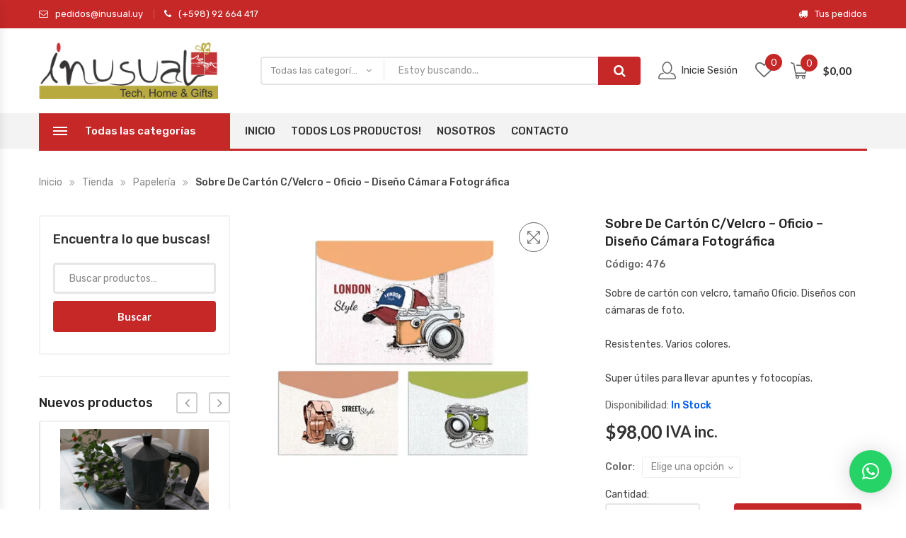

--- FILE ---
content_type: text/html; charset=UTF-8
request_url: https://www.inusual.uy/tienda/papeleria/sobre-de-carton-c-velcro-oficio-diseno-camara-fotografica/
body_size: 26699
content:
    <!DOCTYPE html>
<html lang="es" class="no-js no-svg">
    <head>
        <meta charset="UTF-8">
        <meta name="viewport" content="width=device-width, initial-scale=1">
        <link rel="profile" href="http://gmpg.org/xfn/11">
						<script>document.documentElement.className = document.documentElement.className + ' yes-js js_active js'</script>
				<title>Sobre de cartón c/velcro &#8211; Oficio &#8211; Diseño Cámara Fotográfica &#8211; Inusual</title>
<meta name='robots' content='max-image-preview:large' />
<script>window._wca = window._wca || [];</script>
<link rel='dns-prefetch' href='//maps.googleapis.com' />
<link rel='dns-prefetch' href='//stats.wp.com' />
<link rel='dns-prefetch' href='//fonts.googleapis.com' />
<link rel='dns-prefetch' href='//v0.wordpress.com' />
<link rel='dns-prefetch' href='//i0.wp.com' />
<link rel='dns-prefetch' href='//c0.wp.com' />
<link rel="alternate" type="application/rss+xml" title="Inusual &raquo; Feed" href="https://www.inusual.uy/feed/" />
<link rel="alternate" type="application/rss+xml" title="Inusual &raquo; Feed de los comentarios" href="https://www.inusual.uy/comments/feed/" />
<link rel="alternate" type="application/rss+xml" title="Inusual &raquo; Comentario Sobre de cartón c/velcro &#8211; Oficio &#8211; Diseño Cámara Fotográfica del feed" href="https://www.inusual.uy/tienda/papeleria/sobre-de-carton-c-velcro-oficio-diseno-camara-fotografica/feed/" />
<script type="text/javascript">
/* <![CDATA[ */
window._wpemojiSettings = {"baseUrl":"https:\/\/s.w.org\/images\/core\/emoji\/14.0.0\/72x72\/","ext":".png","svgUrl":"https:\/\/s.w.org\/images\/core\/emoji\/14.0.0\/svg\/","svgExt":".svg","source":{"concatemoji":"https:\/\/www.inusual.uy\/adminusual\/wp-includes\/js\/wp-emoji-release.min.js"}};
/*! This file is auto-generated */
!function(i,n){var o,s,e;function c(e){try{var t={supportTests:e,timestamp:(new Date).valueOf()};sessionStorage.setItem(o,JSON.stringify(t))}catch(e){}}function p(e,t,n){e.clearRect(0,0,e.canvas.width,e.canvas.height),e.fillText(t,0,0);var t=new Uint32Array(e.getImageData(0,0,e.canvas.width,e.canvas.height).data),r=(e.clearRect(0,0,e.canvas.width,e.canvas.height),e.fillText(n,0,0),new Uint32Array(e.getImageData(0,0,e.canvas.width,e.canvas.height).data));return t.every(function(e,t){return e===r[t]})}function u(e,t,n){switch(t){case"flag":return n(e,"\ud83c\udff3\ufe0f\u200d\u26a7\ufe0f","\ud83c\udff3\ufe0f\u200b\u26a7\ufe0f")?!1:!n(e,"\ud83c\uddfa\ud83c\uddf3","\ud83c\uddfa\u200b\ud83c\uddf3")&&!n(e,"\ud83c\udff4\udb40\udc67\udb40\udc62\udb40\udc65\udb40\udc6e\udb40\udc67\udb40\udc7f","\ud83c\udff4\u200b\udb40\udc67\u200b\udb40\udc62\u200b\udb40\udc65\u200b\udb40\udc6e\u200b\udb40\udc67\u200b\udb40\udc7f");case"emoji":return!n(e,"\ud83e\udef1\ud83c\udffb\u200d\ud83e\udef2\ud83c\udfff","\ud83e\udef1\ud83c\udffb\u200b\ud83e\udef2\ud83c\udfff")}return!1}function f(e,t,n){var r="undefined"!=typeof WorkerGlobalScope&&self instanceof WorkerGlobalScope?new OffscreenCanvas(300,150):i.createElement("canvas"),a=r.getContext("2d",{willReadFrequently:!0}),o=(a.textBaseline="top",a.font="600 32px Arial",{});return e.forEach(function(e){o[e]=t(a,e,n)}),o}function t(e){var t=i.createElement("script");t.src=e,t.defer=!0,i.head.appendChild(t)}"undefined"!=typeof Promise&&(o="wpEmojiSettingsSupports",s=["flag","emoji"],n.supports={everything:!0,everythingExceptFlag:!0},e=new Promise(function(e){i.addEventListener("DOMContentLoaded",e,{once:!0})}),new Promise(function(t){var n=function(){try{var e=JSON.parse(sessionStorage.getItem(o));if("object"==typeof e&&"number"==typeof e.timestamp&&(new Date).valueOf()<e.timestamp+604800&&"object"==typeof e.supportTests)return e.supportTests}catch(e){}return null}();if(!n){if("undefined"!=typeof Worker&&"undefined"!=typeof OffscreenCanvas&&"undefined"!=typeof URL&&URL.createObjectURL&&"undefined"!=typeof Blob)try{var e="postMessage("+f.toString()+"("+[JSON.stringify(s),u.toString(),p.toString()].join(",")+"));",r=new Blob([e],{type:"text/javascript"}),a=new Worker(URL.createObjectURL(r),{name:"wpTestEmojiSupports"});return void(a.onmessage=function(e){c(n=e.data),a.terminate(),t(n)})}catch(e){}c(n=f(s,u,p))}t(n)}).then(function(e){for(var t in e)n.supports[t]=e[t],n.supports.everything=n.supports.everything&&n.supports[t],"flag"!==t&&(n.supports.everythingExceptFlag=n.supports.everythingExceptFlag&&n.supports[t]);n.supports.everythingExceptFlag=n.supports.everythingExceptFlag&&!n.supports.flag,n.DOMReady=!1,n.readyCallback=function(){n.DOMReady=!0}}).then(function(){return e}).then(function(){var e;n.supports.everything||(n.readyCallback(),(e=n.source||{}).concatemoji?t(e.concatemoji):e.wpemoji&&e.twemoji&&(t(e.twemoji),t(e.wpemoji)))}))}((window,document),window._wpemojiSettings);
/* ]]> */
</script>
<style id='wp-emoji-styles-inline-css' type='text/css'>

	img.wp-smiley, img.emoji {
		display: inline !important;
		border: none !important;
		box-shadow: none !important;
		height: 1em !important;
		width: 1em !important;
		margin: 0 0.07em !important;
		vertical-align: -0.1em !important;
		background: none !important;
		padding: 0 !important;
	}
</style>
<link rel='stylesheet' id='wp-block-library-css' href='https://c0.wp.com/c/6.4.7/wp-includes/css/dist/block-library/style.min.css' type='text/css' media='all' />
<style id='wp-block-library-inline-css' type='text/css'>
.has-text-align-justify{text-align:justify;}
</style>
<style id='wp-block-library-theme-inline-css' type='text/css'>
.wp-block-audio figcaption{color:#555;font-size:13px;text-align:center}.is-dark-theme .wp-block-audio figcaption{color:hsla(0,0%,100%,.65)}.wp-block-audio{margin:0 0 1em}.wp-block-code{border:1px solid #ccc;border-radius:4px;font-family:Menlo,Consolas,monaco,monospace;padding:.8em 1em}.wp-block-embed figcaption{color:#555;font-size:13px;text-align:center}.is-dark-theme .wp-block-embed figcaption{color:hsla(0,0%,100%,.65)}.wp-block-embed{margin:0 0 1em}.blocks-gallery-caption{color:#555;font-size:13px;text-align:center}.is-dark-theme .blocks-gallery-caption{color:hsla(0,0%,100%,.65)}.wp-block-image figcaption{color:#555;font-size:13px;text-align:center}.is-dark-theme .wp-block-image figcaption{color:hsla(0,0%,100%,.65)}.wp-block-image{margin:0 0 1em}.wp-block-pullquote{border-bottom:4px solid;border-top:4px solid;color:currentColor;margin-bottom:1.75em}.wp-block-pullquote cite,.wp-block-pullquote footer,.wp-block-pullquote__citation{color:currentColor;font-size:.8125em;font-style:normal;text-transform:uppercase}.wp-block-quote{border-left:.25em solid;margin:0 0 1.75em;padding-left:1em}.wp-block-quote cite,.wp-block-quote footer{color:currentColor;font-size:.8125em;font-style:normal;position:relative}.wp-block-quote.has-text-align-right{border-left:none;border-right:.25em solid;padding-left:0;padding-right:1em}.wp-block-quote.has-text-align-center{border:none;padding-left:0}.wp-block-quote.is-large,.wp-block-quote.is-style-large,.wp-block-quote.is-style-plain{border:none}.wp-block-search .wp-block-search__label{font-weight:700}.wp-block-search__button{border:1px solid #ccc;padding:.375em .625em}:where(.wp-block-group.has-background){padding:1.25em 2.375em}.wp-block-separator.has-css-opacity{opacity:.4}.wp-block-separator{border:none;border-bottom:2px solid;margin-left:auto;margin-right:auto}.wp-block-separator.has-alpha-channel-opacity{opacity:1}.wp-block-separator:not(.is-style-wide):not(.is-style-dots){width:100px}.wp-block-separator.has-background:not(.is-style-dots){border-bottom:none;height:1px}.wp-block-separator.has-background:not(.is-style-wide):not(.is-style-dots){height:2px}.wp-block-table{margin:0 0 1em}.wp-block-table td,.wp-block-table th{word-break:normal}.wp-block-table figcaption{color:#555;font-size:13px;text-align:center}.is-dark-theme .wp-block-table figcaption{color:hsla(0,0%,100%,.65)}.wp-block-video figcaption{color:#555;font-size:13px;text-align:center}.is-dark-theme .wp-block-video figcaption{color:hsla(0,0%,100%,.65)}.wp-block-video{margin:0 0 1em}.wp-block-template-part.has-background{margin-bottom:0;margin-top:0;padding:1.25em 2.375em}
</style>
<link rel='stylesheet' id='mediaelement-css' href='https://c0.wp.com/c/6.4.7/wp-includes/js/mediaelement/mediaelementplayer-legacy.min.css' type='text/css' media='all' />
<link rel='stylesheet' id='wp-mediaelement-css' href='https://c0.wp.com/c/6.4.7/wp-includes/js/mediaelement/wp-mediaelement.min.css' type='text/css' media='all' />
<style id='jetpack-sharing-buttons-style-inline-css' type='text/css'>
.jetpack-sharing-buttons__services-list{display:flex;flex-direction:row;flex-wrap:wrap;gap:0;list-style-type:none;margin:5px;padding:0}.jetpack-sharing-buttons__services-list.has-small-icon-size{font-size:12px}.jetpack-sharing-buttons__services-list.has-normal-icon-size{font-size:16px}.jetpack-sharing-buttons__services-list.has-large-icon-size{font-size:24px}.jetpack-sharing-buttons__services-list.has-huge-icon-size{font-size:36px}@media print{.jetpack-sharing-buttons__services-list{display:none!important}}ul.jetpack-sharing-buttons__services-list.has-background{padding:1.25em 2.375em}
</style>
<style id='classic-theme-styles-inline-css' type='text/css'>
/*! This file is auto-generated */
.wp-block-button__link{color:#fff;background-color:#32373c;border-radius:9999px;box-shadow:none;text-decoration:none;padding:calc(.667em + 2px) calc(1.333em + 2px);font-size:1.125em}.wp-block-file__button{background:#32373c;color:#fff;text-decoration:none}
</style>
<style id='global-styles-inline-css' type='text/css'>
body{--wp--preset--color--black: #000000;--wp--preset--color--cyan-bluish-gray: #abb8c3;--wp--preset--color--white: #ffffff;--wp--preset--color--pale-pink: #f78da7;--wp--preset--color--vivid-red: #cf2e2e;--wp--preset--color--luminous-vivid-orange: #ff6900;--wp--preset--color--luminous-vivid-amber: #fcb900;--wp--preset--color--light-green-cyan: #7bdcb5;--wp--preset--color--vivid-green-cyan: #00d084;--wp--preset--color--pale-cyan-blue: #8ed1fc;--wp--preset--color--vivid-cyan-blue: #0693e3;--wp--preset--color--vivid-purple: #9b51e0;--wp--preset--gradient--vivid-cyan-blue-to-vivid-purple: linear-gradient(135deg,rgba(6,147,227,1) 0%,rgb(155,81,224) 100%);--wp--preset--gradient--light-green-cyan-to-vivid-green-cyan: linear-gradient(135deg,rgb(122,220,180) 0%,rgb(0,208,130) 100%);--wp--preset--gradient--luminous-vivid-amber-to-luminous-vivid-orange: linear-gradient(135deg,rgba(252,185,0,1) 0%,rgba(255,105,0,1) 100%);--wp--preset--gradient--luminous-vivid-orange-to-vivid-red: linear-gradient(135deg,rgba(255,105,0,1) 0%,rgb(207,46,46) 100%);--wp--preset--gradient--very-light-gray-to-cyan-bluish-gray: linear-gradient(135deg,rgb(238,238,238) 0%,rgb(169,184,195) 100%);--wp--preset--gradient--cool-to-warm-spectrum: linear-gradient(135deg,rgb(74,234,220) 0%,rgb(151,120,209) 20%,rgb(207,42,186) 40%,rgb(238,44,130) 60%,rgb(251,105,98) 80%,rgb(254,248,76) 100%);--wp--preset--gradient--blush-light-purple: linear-gradient(135deg,rgb(255,206,236) 0%,rgb(152,150,240) 100%);--wp--preset--gradient--blush-bordeaux: linear-gradient(135deg,rgb(254,205,165) 0%,rgb(254,45,45) 50%,rgb(107,0,62) 100%);--wp--preset--gradient--luminous-dusk: linear-gradient(135deg,rgb(255,203,112) 0%,rgb(199,81,192) 50%,rgb(65,88,208) 100%);--wp--preset--gradient--pale-ocean: linear-gradient(135deg,rgb(255,245,203) 0%,rgb(182,227,212) 50%,rgb(51,167,181) 100%);--wp--preset--gradient--electric-grass: linear-gradient(135deg,rgb(202,248,128) 0%,rgb(113,206,126) 100%);--wp--preset--gradient--midnight: linear-gradient(135deg,rgb(2,3,129) 0%,rgb(40,116,252) 100%);--wp--preset--font-size--small: 13px;--wp--preset--font-size--medium: 20px;--wp--preset--font-size--large: 36px;--wp--preset--font-size--x-large: 42px;--wp--preset--spacing--20: 0.44rem;--wp--preset--spacing--30: 0.67rem;--wp--preset--spacing--40: 1rem;--wp--preset--spacing--50: 1.5rem;--wp--preset--spacing--60: 2.25rem;--wp--preset--spacing--70: 3.38rem;--wp--preset--spacing--80: 5.06rem;--wp--preset--shadow--natural: 6px 6px 9px rgba(0, 0, 0, 0.2);--wp--preset--shadow--deep: 12px 12px 50px rgba(0, 0, 0, 0.4);--wp--preset--shadow--sharp: 6px 6px 0px rgba(0, 0, 0, 0.2);--wp--preset--shadow--outlined: 6px 6px 0px -3px rgba(255, 255, 255, 1), 6px 6px rgba(0, 0, 0, 1);--wp--preset--shadow--crisp: 6px 6px 0px rgba(0, 0, 0, 1);}:where(.is-layout-flex){gap: 0.5em;}:where(.is-layout-grid){gap: 0.5em;}body .is-layout-flow > .alignleft{float: left;margin-inline-start: 0;margin-inline-end: 2em;}body .is-layout-flow > .alignright{float: right;margin-inline-start: 2em;margin-inline-end: 0;}body .is-layout-flow > .aligncenter{margin-left: auto !important;margin-right: auto !important;}body .is-layout-constrained > .alignleft{float: left;margin-inline-start: 0;margin-inline-end: 2em;}body .is-layout-constrained > .alignright{float: right;margin-inline-start: 2em;margin-inline-end: 0;}body .is-layout-constrained > .aligncenter{margin-left: auto !important;margin-right: auto !important;}body .is-layout-constrained > :where(:not(.alignleft):not(.alignright):not(.alignfull)){max-width: var(--wp--style--global--content-size);margin-left: auto !important;margin-right: auto !important;}body .is-layout-constrained > .alignwide{max-width: var(--wp--style--global--wide-size);}body .is-layout-flex{display: flex;}body .is-layout-flex{flex-wrap: wrap;align-items: center;}body .is-layout-flex > *{margin: 0;}body .is-layout-grid{display: grid;}body .is-layout-grid > *{margin: 0;}:where(.wp-block-columns.is-layout-flex){gap: 2em;}:where(.wp-block-columns.is-layout-grid){gap: 2em;}:where(.wp-block-post-template.is-layout-flex){gap: 1.25em;}:where(.wp-block-post-template.is-layout-grid){gap: 1.25em;}.has-black-color{color: var(--wp--preset--color--black) !important;}.has-cyan-bluish-gray-color{color: var(--wp--preset--color--cyan-bluish-gray) !important;}.has-white-color{color: var(--wp--preset--color--white) !important;}.has-pale-pink-color{color: var(--wp--preset--color--pale-pink) !important;}.has-vivid-red-color{color: var(--wp--preset--color--vivid-red) !important;}.has-luminous-vivid-orange-color{color: var(--wp--preset--color--luminous-vivid-orange) !important;}.has-luminous-vivid-amber-color{color: var(--wp--preset--color--luminous-vivid-amber) !important;}.has-light-green-cyan-color{color: var(--wp--preset--color--light-green-cyan) !important;}.has-vivid-green-cyan-color{color: var(--wp--preset--color--vivid-green-cyan) !important;}.has-pale-cyan-blue-color{color: var(--wp--preset--color--pale-cyan-blue) !important;}.has-vivid-cyan-blue-color{color: var(--wp--preset--color--vivid-cyan-blue) !important;}.has-vivid-purple-color{color: var(--wp--preset--color--vivid-purple) !important;}.has-black-background-color{background-color: var(--wp--preset--color--black) !important;}.has-cyan-bluish-gray-background-color{background-color: var(--wp--preset--color--cyan-bluish-gray) !important;}.has-white-background-color{background-color: var(--wp--preset--color--white) !important;}.has-pale-pink-background-color{background-color: var(--wp--preset--color--pale-pink) !important;}.has-vivid-red-background-color{background-color: var(--wp--preset--color--vivid-red) !important;}.has-luminous-vivid-orange-background-color{background-color: var(--wp--preset--color--luminous-vivid-orange) !important;}.has-luminous-vivid-amber-background-color{background-color: var(--wp--preset--color--luminous-vivid-amber) !important;}.has-light-green-cyan-background-color{background-color: var(--wp--preset--color--light-green-cyan) !important;}.has-vivid-green-cyan-background-color{background-color: var(--wp--preset--color--vivid-green-cyan) !important;}.has-pale-cyan-blue-background-color{background-color: var(--wp--preset--color--pale-cyan-blue) !important;}.has-vivid-cyan-blue-background-color{background-color: var(--wp--preset--color--vivid-cyan-blue) !important;}.has-vivid-purple-background-color{background-color: var(--wp--preset--color--vivid-purple) !important;}.has-black-border-color{border-color: var(--wp--preset--color--black) !important;}.has-cyan-bluish-gray-border-color{border-color: var(--wp--preset--color--cyan-bluish-gray) !important;}.has-white-border-color{border-color: var(--wp--preset--color--white) !important;}.has-pale-pink-border-color{border-color: var(--wp--preset--color--pale-pink) !important;}.has-vivid-red-border-color{border-color: var(--wp--preset--color--vivid-red) !important;}.has-luminous-vivid-orange-border-color{border-color: var(--wp--preset--color--luminous-vivid-orange) !important;}.has-luminous-vivid-amber-border-color{border-color: var(--wp--preset--color--luminous-vivid-amber) !important;}.has-light-green-cyan-border-color{border-color: var(--wp--preset--color--light-green-cyan) !important;}.has-vivid-green-cyan-border-color{border-color: var(--wp--preset--color--vivid-green-cyan) !important;}.has-pale-cyan-blue-border-color{border-color: var(--wp--preset--color--pale-cyan-blue) !important;}.has-vivid-cyan-blue-border-color{border-color: var(--wp--preset--color--vivid-cyan-blue) !important;}.has-vivid-purple-border-color{border-color: var(--wp--preset--color--vivid-purple) !important;}.has-vivid-cyan-blue-to-vivid-purple-gradient-background{background: var(--wp--preset--gradient--vivid-cyan-blue-to-vivid-purple) !important;}.has-light-green-cyan-to-vivid-green-cyan-gradient-background{background: var(--wp--preset--gradient--light-green-cyan-to-vivid-green-cyan) !important;}.has-luminous-vivid-amber-to-luminous-vivid-orange-gradient-background{background: var(--wp--preset--gradient--luminous-vivid-amber-to-luminous-vivid-orange) !important;}.has-luminous-vivid-orange-to-vivid-red-gradient-background{background: var(--wp--preset--gradient--luminous-vivid-orange-to-vivid-red) !important;}.has-very-light-gray-to-cyan-bluish-gray-gradient-background{background: var(--wp--preset--gradient--very-light-gray-to-cyan-bluish-gray) !important;}.has-cool-to-warm-spectrum-gradient-background{background: var(--wp--preset--gradient--cool-to-warm-spectrum) !important;}.has-blush-light-purple-gradient-background{background: var(--wp--preset--gradient--blush-light-purple) !important;}.has-blush-bordeaux-gradient-background{background: var(--wp--preset--gradient--blush-bordeaux) !important;}.has-luminous-dusk-gradient-background{background: var(--wp--preset--gradient--luminous-dusk) !important;}.has-pale-ocean-gradient-background{background: var(--wp--preset--gradient--pale-ocean) !important;}.has-electric-grass-gradient-background{background: var(--wp--preset--gradient--electric-grass) !important;}.has-midnight-gradient-background{background: var(--wp--preset--gradient--midnight) !important;}.has-small-font-size{font-size: var(--wp--preset--font-size--small) !important;}.has-medium-font-size{font-size: var(--wp--preset--font-size--medium) !important;}.has-large-font-size{font-size: var(--wp--preset--font-size--large) !important;}.has-x-large-font-size{font-size: var(--wp--preset--font-size--x-large) !important;}
.wp-block-navigation a:where(:not(.wp-element-button)){color: inherit;}
:where(.wp-block-post-template.is-layout-flex){gap: 1.25em;}:where(.wp-block-post-template.is-layout-grid){gap: 1.25em;}
:where(.wp-block-columns.is-layout-flex){gap: 2em;}:where(.wp-block-columns.is-layout-grid){gap: 2em;}
.wp-block-pullquote{font-size: 1.5em;line-height: 1.6;}
</style>
<link rel='stylesheet' id='formcraft-common-css' href='https://www.inusual.uy/adminusual/wp-content/plugins/formcraft3/dist/formcraft-common.css' type='text/css' media='all' />
<link rel='stylesheet' id='formcraft-form-css' href='https://www.inusual.uy/adminusual/wp-content/plugins/formcraft3/dist/form.css' type='text/css' media='all' />
<link rel='stylesheet' id='animate-css-css' href='https://www.inusual.uy/adminusual/wp-content/plugins/js_composer/assets/lib/bower/animate-css/animate.min.css' type='text/css' media='all' />
<link rel='stylesheet' id='magnific-popup-css' href='https://www.inusual.uy/adminusual/wp-content/plugins/ovic-toolkit/assets/css/magnific-popup.css' type='text/css' media='all' />
<link rel='stylesheet' id='bootstrap-css' href='https://www.inusual.uy/adminusual/wp-content/plugins/ovic-toolkit/includes/frontend/assets/css/bootstrap.min.css' type='text/css' media='all' />
<link rel='stylesheet' id='font-awesome-css' href='https://www.inusual.uy/adminusual/wp-content/plugins/js_composer/assets/lib/bower/font-awesome/css/font-awesome.min.css' type='text/css' media='all' />
<style id='font-awesome-inline-css' type='text/css'>
[data-font="FontAwesome"]:before {font-family: 'FontAwesome' !important;content: attr(data-icon) !important;speak: none !important;font-weight: normal !important;font-variant: normal !important;text-transform: none !important;line-height: 1 !important;font-style: normal !important;-webkit-font-smoothing: antialiased !important;-moz-osx-font-smoothing: grayscale !important;}
</style>
<link rel='stylesheet' id='pe-icon-7-stroke-css' href='https://www.inusual.uy/adminusual/wp-content/plugins/ovic-toolkit/includes/frontend/assets/css/pe-icon-7-stroke.min.css' type='text/css' media='all' />
<link rel='stylesheet' id='slick-css' href='https://www.inusual.uy/adminusual/wp-content/plugins/ovic-toolkit/includes/frontend/assets/css/slick.min.css' type='text/css' media='all' />
<link rel='stylesheet' id='themify-css' href='https://www.inusual.uy/adminusual/wp-content/plugins/ovic-toolkit/includes/frontend/assets/css/themify-icons.css' type='text/css' media='all' />
<link rel='stylesheet' id='chosen-css' href='https://www.inusual.uy/adminusual/wp-content/plugins/ovic-toolkit/includes/frontend/assets/css/chosen.min.css' type='text/css' media='all' />
<link rel='stylesheet' id='growl-css' href='https://www.inusual.uy/adminusual/wp-content/plugins/ovic-toolkit/includes/frontend/assets/css/growl.min.css' type='text/css' media='all' />
<link rel='stylesheet' id='rs-plugin-settings-css' href='https://www.inusual.uy/adminusual/wp-content/plugins/revslider/public/assets/css/settings.css' type='text/css' media='all' />
<style id='rs-plugin-settings-inline-css' type='text/css'>
#rs-demo-id {}
</style>
<link rel='stylesheet' id='photoswipe-css' href='https://c0.wp.com/p/woocommerce/8.6.3/assets/css/photoswipe/photoswipe.min.css' type='text/css' media='all' />
<link rel='stylesheet' id='photoswipe-default-skin-css' href='https://c0.wp.com/p/woocommerce/8.6.3/assets/css/photoswipe/default-skin/default-skin.min.css' type='text/css' media='all' />
<style id='woocommerce-inline-inline-css' type='text/css'>
.woocommerce form .form-row .required { visibility: visible; }
</style>
<link rel='stylesheet' id='ovic-live-search-css' href='https://www.inusual.uy/adminusual/wp-content/plugins/ovic-toolkit/includes/extends/live-search/assets/css/live-search.min.css' type='text/css' media='all' />
<link rel='stylesheet' id='ovic-rating-css' href='https://www.inusual.uy/adminusual/wp-content/plugins/ovic-toolkit/includes/extends/post-rating/post-rating.css' type='text/css' media='all' />
<link rel='stylesheet' id='product-attributes-swatches-css' href='https://www.inusual.uy/adminusual/wp-content/plugins/ovic-toolkit/includes/extends/attributes-swatches/product-attribute.css' type='text/css' media='all' />
<link rel='stylesheet' id='jquery-colorbox-css' href='https://www.inusual.uy/adminusual/wp-content/plugins/yith-woocommerce-compare/assets/css/colorbox.css' type='text/css' media='all' />
<link rel='stylesheet' id='jquery-selectBox-css' href='https://www.inusual.uy/adminusual/wp-content/plugins/yith-woocommerce-wishlist/assets/css/jquery.selectBox.css' type='text/css' media='all' />
<link rel='stylesheet' id='yith-wcwl-font-awesome-css' href='https://www.inusual.uy/adminusual/wp-content/plugins/yith-woocommerce-wishlist/assets/css/font-awesome.css' type='text/css' media='all' />
<link rel='stylesheet' id='woocommerce_prettyPhoto_css-css' href='//www.inusual.uy/adminusual/wp-content/plugins/woocommerce/assets/css/prettyPhoto.css' type='text/css' media='all' />
<link rel='stylesheet' id='yith-wcwl-main-css' href='https://www.inusual.uy/adminusual/wp-content/plugins/yith-woocommerce-wishlist/assets/css/style.css' type='text/css' media='all' />
<link rel='stylesheet' id='marketplace-fonts-css' href='https://fonts.googleapis.com/css?family=Rubik:300,300i,400,400i,500,500i,700,700i,900,900i|Lato:300,300i,400,400i,700,700i,900,900i&#038;subset=latin,latin-ext' type='text/css' media='all' />
<link rel='stylesheet' id='flaticon-css' href='https://www.inusual.uy/adminusual/wp-content/themes/marketplace/assets/fonts/flaticon/flaticon.css' type='text/css' media='all' />
<link rel='stylesheet' id='marketplace_custom_css-css' href='https://www.inusual.uy/adminusual/wp-content/themes/marketplace/assets/css/style.css' type='text/css' media='all' />
<link rel='stylesheet' id='marketplace-main-style-css' href='https://www.inusual.uy/adminusual/wp-content/themes/marketplace/style.css' type='text/css' media='all' />
<link rel='stylesheet' id='ovic-style-css' href='https://www.inusual.uy/adminusual/wp-content/plugins/ovic-toolkit/includes/frontend/assets/css/frontend.css' type='text/css' media='all' />
<style id='ovic-style-inline-css' type='text/css'>
 .ovic-iconbox.style1 .icon, .widget_shopping_cart .count-content span { color: #c62828; } .normal-effect::before, a.button, button, input[type="submit"], .widget #today, .post-item .post-date .month, .woocommerce-pagination a.page-numbers:hover, .woocommerce-pagination .page-numbers.current, .navigation .page-numbers.current, .navigation a.page-numbers:hover, .pagination .page-numbers.current, .pagination a.page-numbers:hover, .header-top, .chosen-container .chosen-results li.highlighted, .block-wishlist .woo-wishlist-link .count, .block-minicart .link-dropdown .count, .add-to-cart a, a.backtotop i, .slick-slider .slick-arrow:hover, #ship-to-different-address label input[type="checkbox"]:checked + span::before, .widget .tagcloud a:hover, .widget_layered_nav .list-group li a:hover::before, .ovic_product_filter .widget_product_categories ul li a:hover::before, .widget_layered_nav .list-group li.chosen>a::before, .ovic_product_filter .widget_product_categories ul li.current-cat>a::before, .ovic-accordion.style-01 .panel.active .panel-title a::before, .post-pagination span:not(.title), .page-links span:not(.page-links-title), .ovic-category:hover .ovic-title a, .block-nav-category, .mfp-content .mfp-close:hover, .iconbox-inner .icon, .block-search .btn-submit, .product-item.style-1 .yith-wcqv-button:hover, .product-item.style-1 a.compare:hover, .product-item.style-1 .yith-wcwl-add-to-wishlist a:hover, .vc_btn3-container .vc_btn3.vc_btn3-style-ovic-button, .vc_btn3-container .vc_btn3.vc_btn3-style-ovic-button:focus, .vc_btn3-container .vc_btn3.vc_btn3-style-ovic-button:hover, .mobile-footer-inner .icon .count, .ovic-mapper .ovic-pin .ovic-popup-footer a:hover, .widget-ovic-mailchimp .newsletter-form-wrap.processing::after, .ovic-live-search-form .keyword-current, .ovic-live-search-form .view-all { background-color: #c62828; } .border-zoom::before, .border-scale::before, .border-scale:not(.loading-lazy)::after, .woocommerce-pagination a.page-numbers:hover, .woocommerce-pagination .page-numbers.current, .navigation .page-numbers.current, .navigation a.page-numbers:hover, .pagination .page-numbers.current, .pagination a.page-numbers:hover, a.backtotop, .flex-control-nav .slick-slide img.flex-active, .flex-control-nav .slick-slide img:hover, .slick-slider .slick-arrow:hover, .widget .tagcloud a:hover, .widget_layered_nav .list-group li a:hover::before, .ovic_product_filter .widget_product_categories ul li a:hover::before, .widget_layered_nav .list-group li.chosen>a::before, .ovic_product_filter .widget_product_categories ul li.current-cat>a::before, .ovic-accordion.style-01 .panel.active .panel-title a::before, .post-pagination span:not(.title), .page-links span:not(.page-links-title), .widget_layered_nav .color-group>*.selected i::before, .ui-slider .ui-slider-handle, .product-item.style-5 .add-to-cart a:hover, .product-item.style-5 .gallery-dots .slick-slide:hover::after, .product-item.style-5 .gallery-dots .slick-slide.slick-current::after, .ovic-products.style-2 .product-list-owl .product-item .product-wrap, .ovic-tabs .tab-link li.active a, .ovic-tabs .tab-link li:hover a, .product-item.style-3 .add-to-cart a:hover, .ovic-tabs.style2 .ovic-title, .ovic-category .button-category:hover, .woocommerce-cart-form .shop_table .actions>.button:not([disabled]), .woocommerce-cart-form .shop_table .actions .button:hover, .ovic-products.style-2 .product-list-owl, .ovic-products.style-2 .product-list-owl .slick-slide > div:last-child > .product-item .product-wrap, .ovic-products.style-2 .product-list-owl .slick-track > .product-item .product-wrap, .product-item.style-2 .product-inner, .product-item.style-2 .add-to-cart, .ovic-mapper .ovic-pin .ovic-popup-footer a:hover { border-color: #c62828; } .ovic-products.loading .content-product-append::after, .loading-lazy::after, .ovic-accordion::after, .tab-container.loading::after{ border-top-color: #c62828; } @media (min-width: 1025px){ .header-nav .header-nav-inner{ box-shadow: 0 3px #c62828; } .product-item.style-2 .product-inner:hover, .product-item.style-2 .add-to-cart { border-color: #c62828; } } @media (max-width: 1024px){ .header-nav .header-nav-inner{ border-bottom: 3px solid #c62828; } } .header-top, .block-wishlist .woo-wishlist-link .count, .block-minicart .link-dropdown .count, a.button, button, input[type="submit"], a.button:hover, a.button:focus, button:hover, .add-to-cart a, .add-to-cart a:focus, .add-to-cart a:hover, input[type="submit"]:hover, .block-nav-category .block-title, .chosen-container .chosen-results li.highlighted, .post-pagination span:not(.title), .page-links span:not(.page-links-title), a.backtotop, a.backtotop:hover, a.backtotop:focus, .slick-slider .slick-arrow:hover, .widget_layered_nav .list-group li a:hover::after, .ovic_product_filter .widget_product_categories ul li a:hover::after, .widget_layered_nav .list-group li.chosen a::after, .ovic_product_filter .widget_product_categories ul li.current-cat a::after, .mfp-content .mfp-close:hover, .post-item .post-date .month, .navigation .page-numbers.current, .pagination .page-numbers.current, .navigation a.page-numbers:hover, .pagination a.page-numbers:hover, .widget .tagcloud a:hover, .block-search .btn-submit, .ovic-accordion.style-01 .panel.active .panel-title a::before, .iconbox-inner .icon, .product-item.style-1 .yith-wcqv-button:hover, .product-item.style-1 a.compare:hover, .product-item.style-1 .yith-wcwl-add-to-wishlist a:hover, .mobile-footer-inner .icon .count, .vc_btn3-container .vc_btn3.vc_btn3-style-ovic-button, .vc_btn3-container .vc_btn3.vc_btn3-style-ovic-button:focus, .vc_btn3-container .vc_btn3.vc_btn3-style-ovic-button:hover, .ovic-mapper .ovic-pin .ovic-popup-footer a:hover, .ovic-live-search-form .view-all { color: ; } a:hover, a:focus, .sticky-post, .post-item .post-content a, .comments-area .comment-content a, .ovic-dropdown > .sub-menu > .menu-item > a:hover, .wcml-dropdown .wcml-cs-submenu > li > a:hover, .box-header-nav .main-menu > .menu-item.active > a, .box-header-nav .main-menu>.menu-item:hover > a, .box-header-nav .main-menu>.menu-item>.sub-menu:not(.megamenu) .menu-item:hover > a, .block-nav-category .vertical-menu > .menu-item:hover > a, .block-nav-category .vertical-menu > .menu-item > .sub-menu:not(.megamenu) > .menu-item:hover > a, .block-nav-category .vertical-menu > .menu-item > .sub-menu:not(.megamenu) .sub-menu > .menu-item:hover > a, .entry-summary a.compare:hover, .entry-summary a.compare:focus, .product-item a.compare:hover, .product-item a.compare:focus, .yith-wcwl-add-to-wishlist a:hover, a.yith-wcqv-button:hover, .woocommerce-account-fields .create-account > label:hover, .woocommerce-form-login .form-row label.woocommerce-form__label-for-checkbox:hover, .woocommerce .user-role>.radio:hover, .entry-summary .cart .price, .widget_product_categories ul li .carets:hover, .widget_product_categories ul li.show-sub>*:not(.children), .widget_product_categories ul li.show-sub::before, .widget_layered_nav .list-group li > a:hover, .ovic_product_filter .widget_product_categories ul li > a:hover { color: #8e0000; } 
</style>
<link rel='stylesheet' id='megamenu-frontend-css' href='https://www.inusual.uy/adminusual/wp-content/plugins/ovic-toolkit/includes/extends/megamenu/assets/css/megamenu-frontend.css' type='text/css' media='all' />
<style id='megamenu-frontend-inline-css' type='text/css'>
.vc_custom_1515030186540{padding-top: 35px !important;padding-right: 30px !important;padding-bottom: 40px !important;padding-left: 30px !important;}.vc_custom_1516791157769{padding-bottom: 30px !important;}.vc_custom_1516790440550{padding-right: 30px !important;}.vc_custom_1516790642814{margin-bottom: 20px !important;}.vc_custom_1516790651141{margin-bottom: 20px !important;}.vc_custom_1516790658461{margin-bottom: 20px !important;}.vc_custom_1516790440550{padding-right: 30px !important;}.vc_custom_1516790642814{margin-bottom: 20px !important;}.vc_custom_1516790651141{margin-bottom: 20px !important;}.vc_custom_1516790658461{margin-bottom: 20px !important;}.vc_custom_1516790000450{margin-top: 25px !important;}.vc_custom_1516791157769{padding-bottom: 30px !important;}.vc_custom_1515396854443{padding-bottom: 270px !important;}@media (min-width:1200px) and (max-width:1500px){.vc_custom_1515396854444{padding-bottom: 230px !important;}}@media (min-width:1024px) and (max-width:1200px){.vc_custom_1515396854445{padding-bottom: 0px !important;}}@media (min-width:768px) and (max-width:1024px){.vc_custom_1515396854448{padding-bottom: 0px !important;}}@media (max-width:768px){.vc_custom_1515396854450{padding-bottom: 0px !important;}}.vc_custom_1515394844148{padding-bottom: 240px !important;}@media (min-width:1200px) and (max-width:1500px){.vc_custom_1515394844150{padding-bottom: 200px !important;}}@media (min-width:1024px) and (max-width:1200px){.vc_custom_1515394844151{padding-bottom: 0px !important;}}@media (min-width:768px) and (max-width:1024px){.vc_custom_1515394844152{padding-bottom: 0px !important;}}@media (max-width:768px){.vc_custom_1515394844154{padding-bottom: 0px !important;}}.vc_custom_1515396807749{padding-bottom: 60px !important;}@media (min-width:1200px) and (max-width:1500px){.vc_custom_1515396807752{padding-bottom: 60px !important;}}@media (min-width:1024px) and (max-width:1200px){.vc_custom_1515396807754{padding-bottom: 0px !important;}}@media (min-width:768px) and (max-width:1024px){.vc_custom_1515396807755{padding-bottom: 0px !important;}}@media (max-width:768px){.vc_custom_1515396807756{padding-bottom: 0px !important;}}.vc_custom_1517629390801{margin-top: 28px !important;}.vc_custom_1517629398488{margin-top: 28px !important;}.vc_custom_1515037899717{padding-top: 30px !important;padding-right: 30px !important;padding-bottom: 30px !important;padding-left: 30px !important;}@media (min-width:1200px) and (max-width:1500px){}@media (min-width:1024px) and (max-width:1200px){}@media (min-width:768px) and (max-width:1024px){}@media (max-width:768px){}@media (min-width:1200px) and (max-width:1500px){}@media (min-width:1024px) and (max-width:1200px){}@media (min-width:768px) and (max-width:1024px){}@media (max-width:768px){}@media (min-width:1200px) and (max-width:1500px){}@media (min-width:1024px) and (max-width:1200px){}@media (min-width:768px) and (max-width:1024px){}@media (max-width:768px){}
</style>
<link rel='stylesheet' id='jetpack_css-css' href='https://c0.wp.com/p/jetpack/13.1.4/css/jetpack.css' type='text/css' media='all' />
<script type="text/javascript" id="jetpack_related-posts-js-extra">
/* <![CDATA[ */
var related_posts_js_options = {"post_heading":"h4"};
/* ]]> */
</script>
<script type="text/javascript" src="https://c0.wp.com/p/jetpack/13.1.4/_inc/build/related-posts/related-posts.min.js" id="jetpack_related-posts-js"></script>
<script type="text/javascript" src="https://c0.wp.com/c/6.4.7/wp-includes/js/jquery/jquery.min.js" id="jquery-core-js"></script>
<script type="text/javascript" src="https://c0.wp.com/c/6.4.7/wp-includes/js/jquery/jquery-migrate.min.js" id="jquery-migrate-js"></script>
<script type="text/javascript" src="https://maps.googleapis.com/maps/api/js?key=%20AIzaSyBMYcnNHYB7x1wJM7RO1Ia_ErYc4dQQC-s%20&amp;libraries=places" id="ovic-maps-api-js"></script>
<script type="text/javascript" src="https://www.inusual.uy/adminusual/wp-content/plugins/revslider/public/assets/js/jquery.themepunch.tools.min.js" id="tp-tools-js"></script>
<script type="text/javascript" src="https://www.inusual.uy/adminusual/wp-content/plugins/revslider/public/assets/js/jquery.themepunch.revolution.min.js" id="revmin-js"></script>
<script type="text/javascript" src="https://c0.wp.com/p/woocommerce/8.6.3/assets/js/jquery-blockui/jquery.blockUI.min.js" id="jquery-blockui-js" data-wp-strategy="defer"></script>
<script type="text/javascript" id="wc-add-to-cart-js-extra">
/* <![CDATA[ */
var wc_add_to_cart_params = {"ajax_url":"\/adminusual\/wp-admin\/admin-ajax.php","wc_ajax_url":"\/?wc-ajax=%%endpoint%%","i18n_view_cart":"Ver carrito","cart_url":"https:\/\/www.inusual.uy\/carrito\/","is_cart":"","cart_redirect_after_add":"no"};
/* ]]> */
</script>
<script type="text/javascript" src="https://c0.wp.com/p/woocommerce/8.6.3/assets/js/frontend/add-to-cart.min.js" id="wc-add-to-cart-js" data-wp-strategy="defer"></script>
<script type="text/javascript" src="https://c0.wp.com/p/woocommerce/8.6.3/assets/js/zoom/jquery.zoom.min.js" id="zoom-js" defer="defer" data-wp-strategy="defer"></script>
<script type="text/javascript" src="https://c0.wp.com/p/woocommerce/8.6.3/assets/js/photoswipe/photoswipe.min.js" id="photoswipe-js" defer="defer" data-wp-strategy="defer"></script>
<script type="text/javascript" src="https://c0.wp.com/p/woocommerce/8.6.3/assets/js/photoswipe/photoswipe-ui-default.min.js" id="photoswipe-ui-default-js" defer="defer" data-wp-strategy="defer"></script>
<script type="text/javascript" id="wc-single-product-js-extra">
/* <![CDATA[ */
var wc_single_product_params = {"i18n_required_rating_text":"Por favor elige una puntuaci\u00f3n","review_rating_required":"yes","flexslider":{"rtl":false,"animation":"slide","smoothHeight":true,"directionNav":false,"controlNav":"thumbnails","slideshow":false,"animationSpeed":500,"animationLoop":false,"allowOneSlide":false},"zoom_enabled":"1","zoom_options":[],"photoswipe_enabled":"1","photoswipe_options":{"shareEl":false,"closeOnScroll":false,"history":false,"hideAnimationDuration":0,"showAnimationDuration":0},"flexslider_enabled":"1"};
/* ]]> */
</script>
<script type="text/javascript" src="https://c0.wp.com/p/woocommerce/8.6.3/assets/js/frontend/single-product.min.js" id="wc-single-product-js" defer="defer" data-wp-strategy="defer"></script>
<script type="text/javascript" src="https://c0.wp.com/p/woocommerce/8.6.3/assets/js/js-cookie/js.cookie.min.js" id="js-cookie-js" defer="defer" data-wp-strategy="defer"></script>
<script type="text/javascript" id="woocommerce-js-extra">
/* <![CDATA[ */
var woocommerce_params = {"ajax_url":"\/adminusual\/wp-admin\/admin-ajax.php","wc_ajax_url":"\/?wc-ajax=%%endpoint%%"};
/* ]]> */
</script>
<script type="text/javascript" src="https://c0.wp.com/p/woocommerce/8.6.3/assets/js/frontend/woocommerce.min.js" id="woocommerce-js" defer="defer" data-wp-strategy="defer"></script>
<script type="text/javascript" src="https://www.inusual.uy/adminusual/wp-content/plugins/js_composer/assets/js/vendors/woocommerce-add-to-cart.js" id="vc_woocommerce-add-to-cart-js-js"></script>
<script type="text/javascript" src="https://stats.wp.com/s-202604.js" id="woocommerce-analytics-js" defer="defer" data-wp-strategy="defer"></script>
<script type="text/javascript" id="marketplace-script-js-extra">
/* <![CDATA[ */
var marketplace_ajax_frontend = {"ajaxurl":"https:\/\/www.inusual.uy\/adminusual\/wp-admin\/admin-ajax.php","security":"8eff413a7e"};
var marketplace_global_frontend = {"ovic_sticky_menu":"1"};
/* ]]> */
</script>
<script type="text/javascript" src="https://www.inusual.uy/adminusual/wp-content/themes/marketplace/assets/js/functions.js" id="marketplace-script-js"></script>
<link rel="https://api.w.org/" href="https://www.inusual.uy/wp-json/" /><link rel="alternate" type="application/json" href="https://www.inusual.uy/wp-json/wp/v2/product/5105" /><link rel="EditURI" type="application/rsd+xml" title="RSD" href="https://www.inusual.uy/adminusual/xmlrpc.php?rsd" />
<meta name="generator" content="WordPress 6.4.7" />
<meta name="generator" content="WooCommerce 8.6.3" />
<link rel="canonical" href="https://www.inusual.uy/tienda/papeleria/sobre-de-carton-c-velcro-oficio-diseno-camara-fotografica/" />
<link rel="alternate" type="application/json+oembed" href="https://www.inusual.uy/wp-json/oembed/1.0/embed?url=https%3A%2F%2Fwww.inusual.uy%2Ftienda%2Fpapeleria%2Fsobre-de-carton-c-velcro-oficio-diseno-camara-fotografica%2F" />
<link rel="alternate" type="text/xml+oembed" href="https://www.inusual.uy/wp-json/oembed/1.0/embed?url=https%3A%2F%2Fwww.inusual.uy%2Ftienda%2Fpapeleria%2Fsobre-de-carton-c-velcro-oficio-diseno-camara-fotografica%2F&#038;format=xml" />
	<style>img#wpstats{display:none}</style>
			<noscript><style>.woocommerce-product-gallery{ opacity: 1 !important; }</style></noscript>
	<meta name="generator" content="Powered by WPBakery Page Builder - drag and drop page builder for WordPress."/>
<!--[if lte IE 9]><link rel="stylesheet" type="text/css" href="https://www.inusual.uy/adminusual/wp-content/plugins/js_composer/assets/css/vc_lte_ie9.min.css" media="screen"><![endif]--><meta name="generator" content="Powered by Slider Revolution 5.4.8 - responsive, Mobile-Friendly Slider Plugin for WordPress with comfortable drag and drop interface." />

<!-- Jetpack Open Graph Tags -->
<meta property="og:type" content="article" />
<meta property="og:title" content="Sobre de cartón c/velcro &#8211; Oficio &#8211; Diseño Cámara Fotográfica" />
<meta property="og:url" content="https://www.inusual.uy/tienda/papeleria/sobre-de-carton-c-velcro-oficio-diseno-camara-fotografica/" />
<meta property="og:description" content="Sobre de cartón con velcro, tamaño Oficio. Diseños con cámaras de foto. Resistentes. Varios colores. Super útiles para llevar apuntes y fotocopías." />
<meta property="article:published_time" content="2019-02-04T14:25:01+00:00" />
<meta property="article:modified_time" content="2019-02-04T14:39:44+00:00" />
<meta property="og:site_name" content="Inusual" />
<meta property="og:image" content="https://i0.wp.com/www.inusual.uy/adminusual/wp-content/uploads/2019/02/476-sobre-carton-camaras1.jpg?fit=430%2C484&#038;ssl=1" />
<meta property="og:image:width" content="430" />
<meta property="og:image:height" content="484" />
<meta property="og:image:alt" content="Foto 1. Sobres de carton con velcro, diseño cámaras" />
<meta property="og:locale" content="es_ES" />
<meta name="twitter:text:title" content="Sobre de cartón c/velcro &#8211; Oficio &#8211; Diseño Cámara Fotográfica" />
<meta name="twitter:image" content="https://i0.wp.com/www.inusual.uy/adminusual/wp-content/uploads/2019/02/476-sobre-carton-camaras1.jpg?fit=430%2C484&#038;ssl=1&#038;w=640" />
<meta name="twitter:image:alt" content="Foto 1. Sobres de carton con velcro, diseño cámaras" />
<meta name="twitter:card" content="summary_large_image" />

<!-- End Jetpack Open Graph Tags -->
<script type="text/javascript">function setREVStartSize(e){									
						try{ e.c=jQuery(e.c);var i=jQuery(window).width(),t=9999,r=0,n=0,l=0,f=0,s=0,h=0;
							if(e.responsiveLevels&&(jQuery.each(e.responsiveLevels,function(e,f){f>i&&(t=r=f,l=e),i>f&&f>r&&(r=f,n=e)}),t>r&&(l=n)),f=e.gridheight[l]||e.gridheight[0]||e.gridheight,s=e.gridwidth[l]||e.gridwidth[0]||e.gridwidth,h=i/s,h=h>1?1:h,f=Math.round(h*f),"fullscreen"==e.sliderLayout){var u=(e.c.width(),jQuery(window).height());if(void 0!=e.fullScreenOffsetContainer){var c=e.fullScreenOffsetContainer.split(",");if (c) jQuery.each(c,function(e,i){u=jQuery(i).length>0?u-jQuery(i).outerHeight(!0):u}),e.fullScreenOffset.split("%").length>1&&void 0!=e.fullScreenOffset&&e.fullScreenOffset.length>0?u-=jQuery(window).height()*parseInt(e.fullScreenOffset,0)/100:void 0!=e.fullScreenOffset&&e.fullScreenOffset.length>0&&(u-=parseInt(e.fullScreenOffset,0))}f=u}else void 0!=e.minHeight&&f<e.minHeight&&(f=e.minHeight);e.c.closest(".rev_slider_wrapper").css({height:f})					
						}catch(d){console.log("Failure at Presize of Slider:"+d)}						
					};</script>
<noscript><style type="text/css"> .wpb_animate_when_almost_visible { opacity: 1; }</style></noscript>    </head>
<body class="product-template-default single single-product postid-5105 wp-embed-responsive theme-marketplace ovic-toolkit-1.2.9 woocommerce woocommerce-page woocommerce-no-js Marketplace-1.0.0 wpb-js-composer js-comp-ver-5.5.5 vc_responsive">
            <div class="header-sticky">
                <div class="container">
                    <div class="header-nav-inner">
									            <!-- block category -->
            <div data-items="10"
                 class="vertical-wrapper block-nav-category has-vertical-menu">
                <div class="block-title">
                    <span class="before">
                        <span></span>
                        <span></span>
                        <span></span>
                    </span>
                    <span class="text-title">Todas las categorías</span>
                </div>
                <div class="block-content verticalmenu-content">
					<div class=" ovic-menu-wapper vertical"><ul id="menu-vertical-menu" class="ovic-nav vertical-menu ovic-menu"><li id="menu-item-2648" class="menu-item menu-item-type-custom menu-item-object-custom menu-item-has-children menu-item-2648"><a href="https://www.inusual.uy/categoria/hogar/">Hogar</a>
<ul class="sub-menu">
	<li id="menu-item-4688" class="menu-item menu-item-type-taxonomy menu-item-object-product_cat menu-item-4688"><a href="https://www.inusual.uy/categoria/banio/">Baño</a></li>
	<li id="menu-item-4689" class="menu-item menu-item-type-taxonomy menu-item-object-product_cat menu-item-4689"><a href="https://www.inusual.uy/categoria/cocina/">Cocina</a></li>
</ul>
</li>
<li id="menu-item-2652" class="menu-item menu-item-type-custom menu-item-object-custom menu-item-2652"><a href="https://www.inusual.uy/categoria/oficina-accesorios/">Oficina &#038; Accesorios</a></li>
<li id="menu-item-4585" class="menu-item menu-item-type-custom menu-item-object-custom menu-item-4585"><a href="https://www.inusual.uy/categoria/tecnologia/">Tecnologia</a></li>
<li id="menu-item-2653" class="menu-item menu-item-type-custom menu-item-object-custom menu-item-2653"><a href="https://www.inusual.uy/categoria/iluminacion/">Iluminación</a></li>
<li id="menu-item-2661" class="menu-item menu-item-type-custom menu-item-object-custom menu-item-2661"><a href="https://www.inusual.uy/categoria/jardin/">Jardín</a></li>
<li id="menu-item-2658" class="menu-item menu-item-type-custom menu-item-object-custom menu-item-2658"><a href="https://www.inusual.uy/categoria/artesanias/">Artesanias</a></li>
<li id="menu-item-2657" class="menu-item menu-item-type-custom menu-item-object-custom menu-item-2657"><a href="https://www.inusual.uy/categoria/juguetes/">Juguetes &#038; Niños</a></li>
<li id="menu-item-2659" class="menu-item menu-item-type-custom menu-item-object-custom menu-item-has-children menu-item-2659"><a href="https://www.inusual.uy/categoria/regalos/">Regalos</a>
<ul class="sub-menu">
	<li id="menu-item-4686" class="menu-item menu-item-type-taxonomy menu-item-object-product_cat menu-item-4686"><a href="https://www.inusual.uy/categoria/regalos/empresariales/">Empresariales</a></li>
	<li id="menu-item-4687" class="menu-item menu-item-type-taxonomy menu-item-object-product_cat menu-item-4687"><a href="https://www.inusual.uy/categoria/regalos/personales/">Personales</a></li>
</ul>
</li>
<li id="menu-item-2664" class="menu-item menu-item-type-custom menu-item-object-custom menu-item-2664"><a href="https://www.inusual.uy/categoria/accesorio-vehiculos/">Accesorios para Vehículos</a></li>
</ul></div>                </div>
            </div><!-- block category -->
		                        <div class="box-header-nav main-menu-wapper">
							<div class=" ovic-menu-wapper horizontal"><ul id="menu-primary-menu" class="clone-main-menu marketplace-nav main-menu ovic-menu"><li id="menu-item-4650" class="menu-item menu-item-type-post_type menu-item-object-page menu-item-home menu-item-4650"><a href="https://www.inusual.uy/">Inicio</a></li>
<li id="menu-item-4638" class="menu-item menu-item-type-custom menu-item-object-custom menu-item-4638"><a href="https://www.inusual.uy/tienda/">Todos los productos!</a></li>
<li id="menu-item-5550" class="menu-item menu-item-type-post_type menu-item-object-page menu-item-5550"><a href="https://www.inusual.uy/nosotros/">Nosotros</a></li>
<li id="menu-item-4649" class="menu-item menu-item-type-post_type menu-item-object-page menu-item-4649"><a href="https://www.inusual.uy/contacto/">Contacto</a></li>
</ul></div>                        </div>
                        <div class="header-control">
							        <div class="block-minicart ovic-mini-cart ovic-dropdown">
			        <div class="shopcart-dropdown block-cart-link" data-ovic="ovic-dropdown">
            <a class="link-dropdown" href="https://www.inusual.uy/carrito/">
                    <span class="fa fa-shopping-bag icon">
                        <span class="count">0</span>
                    </span>
                <span class="total"><span class="woocommerce-Price-amount amount"><bdi><span class="woocommerce-Price-currencySymbol">&#36;</span>0,00</bdi></span></span>
            </a>
        </div>
		<div class="widget woocommerce widget_shopping_cart"><div class="widget_shopping_cart_content"></div></div>        </div>
		                        </div>
                    </div>
                </div>
            </div>
		    <header id="header"
            class="header style1 "
		>
		        <div class="header-top">
            <div class="container">
                <div class="header-top-inner">
					<div class=" ovic-menu-wapper horizontal"><ul id="menu-top-menu-first" class="marketplace-nav top-bar-menu ovic-menu"><li id="menu-item-2644" class="menu-item menu-item-type-custom menu-item-object-custom menu-item-2644"><a href="mailto:pedidos@inusual.uy"><span class="icon icon-font fa fa-envelope-o"></span>pedidos@inusual.uy</a></li>
<li id="menu-item-2645" class="menu-item menu-item-type-custom menu-item-object-custom menu-item-2645"><a href="#"><span class="icon icon-font fa fa-phone"></span>(+598) 92 664 417</a></li>
</ul></div><div class=" ovic-menu-wapper horizontal"><ul id="menu-top-menu-second" class="marketplace-nav top-bar-menu right ovic-menu"><li id="menu-item-2647" class="menu-item menu-item-type-custom menu-item-object-custom menu-item-2647"><a href="https://www.inusual.uy/mi-cuenta/pedidos"><span class="icon icon-font fa fa-truck"></span>Tus pedidos</a></li>
</ul></div>                </div>
            </div>
        </div>
		        <div class="header-middle">
            <div class="container">
                <div class="header-middle-inner">
                    <div class="logo">
						<a href="https://www.inusual.uy/"><img alt="Inusual" src="https://i0.wp.com/www.inusual.uy/adminusual/wp-content/uploads/2019/02/logo-inusual-ultimo-min-1.png?fit=290%2C92&#038;ssl=1" class="_rw" /></a>                    </div>
                    <div class="header-control">
						        <div class="block-search">
            <form role="search" method="get" action="https://www.inusual.uy/"
                  class="form-search block-search ovic-live-search-form">
				                    <input type="hidden" name="post_type" value="product"/>
                    <input type="hidden" name="taxonomy" value="product_cat">
                    <div class="category">
						<select  name='product_cat' id='800748360' class='category-search-option' tabindex="1">
	<option value='0'>Todas las categorías</option>
	<option class="level-0" value="accesorio-vehiculos">Accesorios para Vehículos</option>
	<option class="level-0" value="artesanias">Artesanias</option>
	<option class="level-0" value="cocina">Cocina</option>
	<option class="level-0" value="hogar">Hogar</option>
	<option class="level-0" value="iluminacion">Iluminación</option>
	<option class="level-0" value="jardin">Jardin</option>
	<option class="level-0" value="juguetes">Juguetes</option>
	<option class="level-0" value="oficina-accesorios">Oficina</option>
	<option class="level-0" value="papeleria">Papelería</option>
	<option class="level-0" value="regalos">Regalos</option>
	<option class="level-1" value="empresariales">&nbsp;&nbsp;&nbsp;Empresariales</option>
	<option class="level-1" value="personales">&nbsp;&nbsp;&nbsp;Personales</option>
	<option class="level-0" value="san-valentin">San Valentín</option>
	<option class="level-0" value="tecnologia">Tecnología</option>
	<option class="level-1" value="audio">&nbsp;&nbsp;&nbsp;Audio</option>
	<option class="level-1" value="cargadores-cables-adaptadores">&nbsp;&nbsp;&nbsp;Cargadores, Cables &amp; Adaptadores</option>
	<option class="level-1" value="discos-memorias">&nbsp;&nbsp;&nbsp;Discos &amp; Memorias</option>
</select>
                    </div>
				                <div class="form-content search-box results-search">
                    <div class="inner">
                        <input autocomplete="off" type="text" class="searchfield txt-livesearch input" name="s"
                               value=""
                               placeholder="Estoy buscando...">
                    </div>
                </div>
                <button type="submit" class="btn-submit">
                    <span class="fa fa-search" aria-hidden="true"></span>
                </button>
            </form><!-- block search -->
        </div>
		        <div class="menu-item block-userlink ovic-dropdown">
			                <a class="woo-wishlist-link" href="https://www.inusual.uy/mi-cuenta/">
                    <span class="fa fa-user icon"></span>
                    <span class="text">Inicie sesión</span>
                </a>
			        </div>
		                                <div class="block-wishlist">
                                    <a class="woo-wishlist-link" href="https://www.inusual.uy/lista-favoritos/">
                                        <span class="fa fa-heart icon"></span>
                                        <span class="count">0</span>
                                    </a>
                                </div>
							        <div class="block-minicart ovic-mini-cart ovic-dropdown">
			        <div class="shopcart-dropdown block-cart-link" data-ovic="ovic-dropdown">
            <a class="link-dropdown" href="https://www.inusual.uy/carrito/">
                    <span class="fa fa-shopping-bag icon">
                        <span class="count">0</span>
                    </span>
                <span class="total"><span class="woocommerce-Price-amount amount"><bdi><span class="woocommerce-Price-currencySymbol">&#36;</span>0,00</bdi></span></span>
            </a>
        </div>
		<div class="widget woocommerce widget_shopping_cart"><div class="widget_shopping_cart_content"></div></div>        </div>
		                        <div class="block-menu-bar">
                            <a class="menu-bar menu-toggle" href="#">
                                <span></span>
                                <span></span>
                                <span></span>
                            </a>
                        </div>
                    </div>
                </div>
            </div>
        </div>
		        <div class="header-mobile">
            <div class="container">
                <div class="header-mobile-inner">
                    <div class="logo">
						<a href="https://www.inusual.uy/"><img alt="Inusual" src="https://i0.wp.com/www.inusual.uy/adminusual/wp-content/uploads/2019/02/logo-inusual-ultimo-min-1.png?fit=290%2C92&#038;ssl=1" class="_rw" /></a>                    </div>
                    <div class="header-control">
                        <div class="header-settings ovic-dropdown">
                            <a href="#" data-ovic="ovic-dropdown">
                                <span class="fa fa-arrow-down" aria-hidden="true"></span>
                            </a>
                            <ul class="sub-menu">
                                <li class="settings-block search">
                                    <h4 class="title">Search:</h4>
									        <div class="block-search">
            <form role="search" method="get" action="https://www.inusual.uy/"
                  class="form-search block-search ovic-live-search-form">
				                    <input type="hidden" name="post_type" value="product"/>
                    <input type="hidden" name="taxonomy" value="product_cat">
                    <div class="category">
						<select  name='product_cat' id='1570821731' class='category-search-option' tabindex="1">
	<option value='0'>Todas las categorías</option>
	<option class="level-0" value="accesorio-vehiculos">Accesorios para Vehículos</option>
	<option class="level-0" value="artesanias">Artesanias</option>
	<option class="level-0" value="cocina">Cocina</option>
	<option class="level-0" value="hogar">Hogar</option>
	<option class="level-0" value="iluminacion">Iluminación</option>
	<option class="level-0" value="jardin">Jardin</option>
	<option class="level-0" value="juguetes">Juguetes</option>
	<option class="level-0" value="oficina-accesorios">Oficina</option>
	<option class="level-0" value="papeleria">Papelería</option>
	<option class="level-0" value="regalos">Regalos</option>
	<option class="level-1" value="empresariales">&nbsp;&nbsp;&nbsp;Empresariales</option>
	<option class="level-1" value="personales">&nbsp;&nbsp;&nbsp;Personales</option>
	<option class="level-0" value="san-valentin">San Valentín</option>
	<option class="level-0" value="tecnologia">Tecnología</option>
	<option class="level-1" value="audio">&nbsp;&nbsp;&nbsp;Audio</option>
	<option class="level-1" value="cargadores-cables-adaptadores">&nbsp;&nbsp;&nbsp;Cargadores, Cables &amp; Adaptadores</option>
	<option class="level-1" value="discos-memorias">&nbsp;&nbsp;&nbsp;Discos &amp; Memorias</option>
</select>
                    </div>
				                <div class="form-content search-box results-search">
                    <div class="inner">
                        <input autocomplete="off" type="text" class="searchfield txt-livesearch input" name="s"
                               value=""
                               placeholder="Estoy buscando...">
                    </div>
                </div>
                <button type="submit" class="btn-submit">
                    <span class="fa fa-search" aria-hidden="true"></span>
                </button>
            </form><!-- block search -->
        </div>
		                                </li>
                                                            </ul>
                        </div>
                        <div class="block-menu-bar">
                            <a class="menu-bar menu-toggle" href="#">
                                <span></span>
                                <span></span>
                                <span></span>
                            </a>
                        </div>
                    </div>
                </div>
            </div>
        </div>
		        <div class="header-nav">
            <div class="container">
                <div class="header-nav-inner">
								            <!-- block category -->
            <div data-items="10"
                 class="vertical-wrapper block-nav-category has-vertical-menu">
                <div class="block-title">
                    <span class="before">
                        <span></span>
                        <span></span>
                        <span></span>
                    </span>
                    <span class="text-title">Todas las categorías</span>
                </div>
                <div class="block-content verticalmenu-content">
					<div class=" ovic-menu-wapper vertical support-mobile-menu"><ul id="menu-vertical-menu-1" class="ovic-nav vertical-menu ovic-menu ovic-clone-mobile-menu"><li class="menu-item menu-item-type-custom menu-item-object-custom menu-item-has-children menu-item-2648"><a href="https://www.inusual.uy/categoria/hogar/">Hogar</a>
<ul class="sub-menu">
	<li class="menu-item menu-item-type-taxonomy menu-item-object-product_cat menu-item-4688"><a href="https://www.inusual.uy/categoria/banio/">Baño</a></li>
	<li class="menu-item menu-item-type-taxonomy menu-item-object-product_cat menu-item-4689"><a href="https://www.inusual.uy/categoria/cocina/">Cocina</a></li>
</ul>
</li>
<li class="menu-item menu-item-type-custom menu-item-object-custom menu-item-2652"><a href="https://www.inusual.uy/categoria/oficina-accesorios/">Oficina &#038; Accesorios</a></li>
<li class="menu-item menu-item-type-custom menu-item-object-custom menu-item-4585"><a href="https://www.inusual.uy/categoria/tecnologia/">Tecnologia</a></li>
<li class="menu-item menu-item-type-custom menu-item-object-custom menu-item-2653"><a href="https://www.inusual.uy/categoria/iluminacion/">Iluminación</a></li>
<li class="menu-item menu-item-type-custom menu-item-object-custom menu-item-2661"><a href="https://www.inusual.uy/categoria/jardin/">Jardín</a></li>
<li class="menu-item menu-item-type-custom menu-item-object-custom menu-item-2658"><a href="https://www.inusual.uy/categoria/artesanias/">Artesanias</a></li>
<li class="menu-item menu-item-type-custom menu-item-object-custom menu-item-2657"><a href="https://www.inusual.uy/categoria/juguetes/">Juguetes &#038; Niños</a></li>
<li class="menu-item menu-item-type-custom menu-item-object-custom menu-item-has-children menu-item-2659"><a href="https://www.inusual.uy/categoria/regalos/">Regalos</a>
<ul class="sub-menu">
	<li class="menu-item menu-item-type-taxonomy menu-item-object-product_cat menu-item-4686"><a href="https://www.inusual.uy/categoria/regalos/empresariales/">Empresariales</a></li>
	<li class="menu-item menu-item-type-taxonomy menu-item-object-product_cat menu-item-4687"><a href="https://www.inusual.uy/categoria/regalos/personales/">Personales</a></li>
</ul>
</li>
<li class="menu-item menu-item-type-custom menu-item-object-custom menu-item-2664"><a href="https://www.inusual.uy/categoria/accesorio-vehiculos/">Accesorios para Vehículos</a></li>
</ul></div>                </div>
            </div><!-- block category -->
		                    <div class="box-header-nav main-menu-wapper">
						<div class=" ovic-menu-wapper horizontal support-mobile-menu"><ul id="menu-primary-menu-1" class="clone-main-menu marketplace-nav main-menu ovic-menu ovic-clone-mobile-menu"><li class="menu-item menu-item-type-post_type menu-item-object-page menu-item-home menu-item-4650"><a href="https://www.inusual.uy/">Inicio</a></li>
<li class="menu-item menu-item-type-custom menu-item-object-custom menu-item-4638"><a href="https://www.inusual.uy/tienda/">Todos los productos!</a></li>
<li class="menu-item menu-item-type-post_type menu-item-object-page menu-item-5550"><a href="https://www.inusual.uy/nosotros/">Nosotros</a></li>
<li class="menu-item menu-item-type-post_type menu-item-object-page menu-item-4649"><a href="https://www.inusual.uy/contacto/">Contacto</a></li>
</ul></div>                    </div>
                </div>
            </div>
        </div>
		    </header>

	<div class="single-thumb-horizontal main-container shop-page left-sidebar"><div class="container"><div class="row"><div class="col-sm-12"><ul class="woocommerce-breadcrumb breadcrumb"><li><a href="https://www.inusual.uy">Inicio</a></li><li><a href="https://www.inusual.uy/tienda/">Tienda</a></li><li><a href="https://www.inusual.uy/categoria/papeleria/">Papelería</a></li><li>Sobre de cartón c/velcro &#8211; Oficio &#8211; Diseño Cámara Fotográfica</li></ul></div><div class="main-content col-lg-9 col-md-8 has-sidebar">
					
			<div class="woocommerce-notices-wrapper"></div><div id="product-5105" class="product type-product post-5105 status-publish first instock product_cat-oficina-accesorios product_cat-papeleria product_cat-regalos has-post-thumbnail taxable shipping-taxable purchasable product-type-variable">

	<div class="woocommerce-product-gallery woocommerce-product-gallery--with-images woocommerce-product-gallery--columns-4 images" data-columns="4" style="opacity: 0; transition: opacity .25s ease-in-out;">
	<div class="woocommerce-product-gallery__wrapper">
		<div data-thumb="https://i0.wp.com/www.inusual.uy/adminusual/wp-content/uploads/2019/02/476-sobre-carton-camaras1.jpg?fit=110%2C125&#038;ssl=1" data-thumb-alt="Foto 1. Sobres de carton con velcro, diseño cámaras" class="woocommerce-product-gallery__image"><a href="https://i0.wp.com/www.inusual.uy/adminusual/wp-content/uploads/2019/02/476-sobre-carton-camaras1.jpg?fit=430%2C484&#038;ssl=1"><img width="430" height="484" src="https://i0.wp.com/www.inusual.uy/adminusual/wp-content/uploads/2019/02/476-sobre-carton-camaras1.jpg?fit=430%2C484&amp;ssl=1" class="wp-post-image" alt="Foto 1. Sobres de carton con velcro, diseño cámaras" title="476-sobre-carton-camaras(1)" data-caption="" data-src="https://i0.wp.com/www.inusual.uy/adminusual/wp-content/uploads/2019/02/476-sobre-carton-camaras1.jpg?fit=430%2C484&#038;ssl=1" data-large_image="https://i0.wp.com/www.inusual.uy/adminusual/wp-content/uploads/2019/02/476-sobre-carton-camaras1.jpg?fit=430%2C484&#038;ssl=1" data-large_image_width="430" data-large_image_height="484" decoding="async" fetchpriority="high" srcset="https://i0.wp.com/www.inusual.uy/adminusual/wp-content/uploads/2019/02/476-sobre-carton-camaras1.jpg?w=430&amp;ssl=1 430w, https://i0.wp.com/www.inusual.uy/adminusual/wp-content/uploads/2019/02/476-sobre-carton-camaras1.jpg?resize=267%2C300&amp;ssl=1 267w, https://i0.wp.com/www.inusual.uy/adminusual/wp-content/uploads/2019/02/476-sobre-carton-camaras1.jpg?resize=110%2C125&amp;ssl=1 110w" sizes="(max-width: 430px) 100vw, 430px" data-attachment-id="5102" data-permalink="https://www.inusual.uy/?attachment_id=5102" data-orig-file="https://i0.wp.com/www.inusual.uy/adminusual/wp-content/uploads/2019/02/476-sobre-carton-camaras1.jpg?fit=430%2C484&amp;ssl=1" data-orig-size="430,484" data-comments-opened="1" data-image-meta="{&quot;aperture&quot;:&quot;0&quot;,&quot;credit&quot;:&quot;&quot;,&quot;camera&quot;:&quot;&quot;,&quot;caption&quot;:&quot;&quot;,&quot;created_timestamp&quot;:&quot;0&quot;,&quot;copyright&quot;:&quot;&quot;,&quot;focal_length&quot;:&quot;0&quot;,&quot;iso&quot;:&quot;0&quot;,&quot;shutter_speed&quot;:&quot;0&quot;,&quot;title&quot;:&quot;&quot;,&quot;orientation&quot;:&quot;0&quot;}" data-image-title="476-sobre-carton-camaras(1)" data-image-description="" data-image-caption="" data-medium-file="https://i0.wp.com/www.inusual.uy/adminusual/wp-content/uploads/2019/02/476-sobre-carton-camaras1.jpg?fit=267%2C300&amp;ssl=1" data-large-file="https://i0.wp.com/www.inusual.uy/adminusual/wp-content/uploads/2019/02/476-sobre-carton-camaras1.jpg?fit=430%2C484&amp;ssl=1" /></a></div><div data-thumb="https://i0.wp.com/www.inusual.uy/adminusual/wp-content/uploads/2019/02/476-sobre-carton-camaras2.jpg?fit=110%2C125&#038;ssl=1" data-thumb-alt="Foto 2. Sobres de carton con velcro, diseño cámaras 1" class="woocommerce-product-gallery__image"><a href="https://i0.wp.com/www.inusual.uy/adminusual/wp-content/uploads/2019/02/476-sobre-carton-camaras2.jpg?fit=430%2C484&#038;ssl=1"><img width="430" height="484" src="https://i0.wp.com/www.inusual.uy/adminusual/wp-content/uploads/2019/02/476-sobre-carton-camaras2.jpg?fit=430%2C484&amp;ssl=1" class="" alt="Foto 2. Sobres de carton con velcro, diseño cámaras 1" title="476-sobre-carton-camaras(2)" data-caption="" data-src="https://i0.wp.com/www.inusual.uy/adminusual/wp-content/uploads/2019/02/476-sobre-carton-camaras2.jpg?fit=430%2C484&#038;ssl=1" data-large_image="https://i0.wp.com/www.inusual.uy/adminusual/wp-content/uploads/2019/02/476-sobre-carton-camaras2.jpg?fit=430%2C484&#038;ssl=1" data-large_image_width="430" data-large_image_height="484" decoding="async" srcset="https://i0.wp.com/www.inusual.uy/adminusual/wp-content/uploads/2019/02/476-sobre-carton-camaras2.jpg?w=430&amp;ssl=1 430w, https://i0.wp.com/www.inusual.uy/adminusual/wp-content/uploads/2019/02/476-sobre-carton-camaras2.jpg?resize=267%2C300&amp;ssl=1 267w, https://i0.wp.com/www.inusual.uy/adminusual/wp-content/uploads/2019/02/476-sobre-carton-camaras2.jpg?resize=110%2C125&amp;ssl=1 110w" sizes="(max-width: 430px) 100vw, 430px" data-attachment-id="5103" data-permalink="https://www.inusual.uy/?attachment_id=5103" data-orig-file="https://i0.wp.com/www.inusual.uy/adminusual/wp-content/uploads/2019/02/476-sobre-carton-camaras2.jpg?fit=430%2C484&amp;ssl=1" data-orig-size="430,484" data-comments-opened="1" data-image-meta="{&quot;aperture&quot;:&quot;0&quot;,&quot;credit&quot;:&quot;&quot;,&quot;camera&quot;:&quot;&quot;,&quot;caption&quot;:&quot;&quot;,&quot;created_timestamp&quot;:&quot;0&quot;,&quot;copyright&quot;:&quot;&quot;,&quot;focal_length&quot;:&quot;0&quot;,&quot;iso&quot;:&quot;0&quot;,&quot;shutter_speed&quot;:&quot;0&quot;,&quot;title&quot;:&quot;&quot;,&quot;orientation&quot;:&quot;0&quot;}" data-image-title="476-sobre-carton-camaras(2)" data-image-description="" data-image-caption="" data-medium-file="https://i0.wp.com/www.inusual.uy/adminusual/wp-content/uploads/2019/02/476-sobre-carton-camaras2.jpg?fit=267%2C300&amp;ssl=1" data-large-file="https://i0.wp.com/www.inusual.uy/adminusual/wp-content/uploads/2019/02/476-sobre-carton-camaras2.jpg?fit=430%2C484&amp;ssl=1" /></a></div><div data-thumb="https://i0.wp.com/www.inusual.uy/adminusual/wp-content/uploads/2019/02/476-sobre-carton-camaras3.jpg?fit=110%2C125&#038;ssl=1" data-thumb-alt="Foto 3. Sobres de carton con velcro, diseño cámaras 2" class="woocommerce-product-gallery__image"><a href="https://i0.wp.com/www.inusual.uy/adminusual/wp-content/uploads/2019/02/476-sobre-carton-camaras3.jpg?fit=430%2C484&#038;ssl=1"><img width="430" height="484" src="https://i0.wp.com/www.inusual.uy/adminusual/wp-content/uploads/2019/02/476-sobre-carton-camaras3.jpg?fit=430%2C484&amp;ssl=1" class="" alt="Foto 3. Sobres de carton con velcro, diseño cámaras 2" title="476-sobre-carton-camaras(3)" data-caption="" data-src="https://i0.wp.com/www.inusual.uy/adminusual/wp-content/uploads/2019/02/476-sobre-carton-camaras3.jpg?fit=430%2C484&#038;ssl=1" data-large_image="https://i0.wp.com/www.inusual.uy/adminusual/wp-content/uploads/2019/02/476-sobre-carton-camaras3.jpg?fit=430%2C484&#038;ssl=1" data-large_image_width="430" data-large_image_height="484" decoding="async" srcset="https://i0.wp.com/www.inusual.uy/adminusual/wp-content/uploads/2019/02/476-sobre-carton-camaras3.jpg?w=430&amp;ssl=1 430w, https://i0.wp.com/www.inusual.uy/adminusual/wp-content/uploads/2019/02/476-sobre-carton-camaras3.jpg?resize=267%2C300&amp;ssl=1 267w, https://i0.wp.com/www.inusual.uy/adminusual/wp-content/uploads/2019/02/476-sobre-carton-camaras3.jpg?resize=110%2C125&amp;ssl=1 110w" sizes="(max-width: 430px) 100vw, 430px" data-attachment-id="5104" data-permalink="https://www.inusual.uy/?attachment_id=5104" data-orig-file="https://i0.wp.com/www.inusual.uy/adminusual/wp-content/uploads/2019/02/476-sobre-carton-camaras3.jpg?fit=430%2C484&amp;ssl=1" data-orig-size="430,484" data-comments-opened="1" data-image-meta="{&quot;aperture&quot;:&quot;0&quot;,&quot;credit&quot;:&quot;&quot;,&quot;camera&quot;:&quot;&quot;,&quot;caption&quot;:&quot;&quot;,&quot;created_timestamp&quot;:&quot;0&quot;,&quot;copyright&quot;:&quot;&quot;,&quot;focal_length&quot;:&quot;0&quot;,&quot;iso&quot;:&quot;0&quot;,&quot;shutter_speed&quot;:&quot;0&quot;,&quot;title&quot;:&quot;&quot;,&quot;orientation&quot;:&quot;0&quot;}" data-image-title="476-sobre-carton-camaras(3)" data-image-description="" data-image-caption="" data-medium-file="https://i0.wp.com/www.inusual.uy/adminusual/wp-content/uploads/2019/02/476-sobre-carton-camaras3.jpg?fit=267%2C300&amp;ssl=1" data-large-file="https://i0.wp.com/www.inusual.uy/adminusual/wp-content/uploads/2019/02/476-sobre-carton-camaras3.jpg?fit=430%2C484&amp;ssl=1" /></a></div><div data-thumb="https://i0.wp.com/www.inusual.uy/adminusual/wp-content/uploads/2019/02/476-sobre-carton-camaras4.jpg?fit=110%2C125&#038;ssl=1" data-thumb-alt="Foto 4. Sobres de carton con velcro, diseño cámaras 3" class="woocommerce-product-gallery__image"><a href="https://i0.wp.com/www.inusual.uy/adminusual/wp-content/uploads/2019/02/476-sobre-carton-camaras4.jpg?fit=430%2C484&#038;ssl=1"><img width="430" height="484" src="https://i0.wp.com/www.inusual.uy/adminusual/wp-content/uploads/2019/02/476-sobre-carton-camaras4.jpg?fit=430%2C484&amp;ssl=1" class="" alt="Foto 4. Sobres de carton con velcro, diseño cámaras 3" title="476-sobre-carton-camaras(4)" data-caption="" data-src="https://i0.wp.com/www.inusual.uy/adminusual/wp-content/uploads/2019/02/476-sobre-carton-camaras4.jpg?fit=430%2C484&#038;ssl=1" data-large_image="https://i0.wp.com/www.inusual.uy/adminusual/wp-content/uploads/2019/02/476-sobre-carton-camaras4.jpg?fit=430%2C484&#038;ssl=1" data-large_image_width="430" data-large_image_height="484" decoding="async" loading="lazy" srcset="https://i0.wp.com/www.inusual.uy/adminusual/wp-content/uploads/2019/02/476-sobre-carton-camaras4.jpg?w=430&amp;ssl=1 430w, https://i0.wp.com/www.inusual.uy/adminusual/wp-content/uploads/2019/02/476-sobre-carton-camaras4.jpg?resize=267%2C300&amp;ssl=1 267w, https://i0.wp.com/www.inusual.uy/adminusual/wp-content/uploads/2019/02/476-sobre-carton-camaras4.jpg?resize=110%2C125&amp;ssl=1 110w" sizes="(max-width: 430px) 100vw, 430px" data-attachment-id="5101" data-permalink="https://www.inusual.uy/?attachment_id=5101" data-orig-file="https://i0.wp.com/www.inusual.uy/adminusual/wp-content/uploads/2019/02/476-sobre-carton-camaras4.jpg?fit=430%2C484&amp;ssl=1" data-orig-size="430,484" data-comments-opened="1" data-image-meta="{&quot;aperture&quot;:&quot;0&quot;,&quot;credit&quot;:&quot;&quot;,&quot;camera&quot;:&quot;&quot;,&quot;caption&quot;:&quot;&quot;,&quot;created_timestamp&quot;:&quot;0&quot;,&quot;copyright&quot;:&quot;&quot;,&quot;focal_length&quot;:&quot;0&quot;,&quot;iso&quot;:&quot;0&quot;,&quot;shutter_speed&quot;:&quot;0&quot;,&quot;title&quot;:&quot;&quot;,&quot;orientation&quot;:&quot;0&quot;}" data-image-title="476-sobre-carton-camaras(4)" data-image-description="" data-image-caption="" data-medium-file="https://i0.wp.com/www.inusual.uy/adminusual/wp-content/uploads/2019/02/476-sobre-carton-camaras4.jpg?fit=267%2C300&amp;ssl=1" data-large-file="https://i0.wp.com/www.inusual.uy/adminusual/wp-content/uploads/2019/02/476-sobre-carton-camaras4.jpg?fit=430%2C484&amp;ssl=1" /></a></div>	</div>
</div>

	<div class="summary entry-summary">
		        <div class="flash">
			        </div>
		<h1 class="product_title entry-title">Sobre de cartón c/velcro &#8211; Oficio &#8211; Diseño Cámara Fotográfica</h1>            <div class="product-sku">
				Código:                <span class="sku">476</span>
            </div>
		<div class="woocommerce-product-details__short-description">
	<p>Sobre de cartón con velcro, tamaño Oficio. Diseños con cámaras de foto.</p>
<p>Resistentes. Varios colores.</p>
<p>Super útiles para llevar apuntes y fotocopías.</p>
</div>
        <p class="stock in-stock available-product">
			Disponibilidad:            <span>  In Stock</span>
        </p>
		<p class="price"><span class="woocommerce-Price-amount amount"><bdi><span class="woocommerce-Price-currencySymbol">&#36;</span>98,00</bdi></span> <small class="woocommerce-price-suffix">IVA inc.</small></p>

<form class="variations_form cart" action="https://www.inusual.uy/tienda/papeleria/sobre-de-carton-c-velcro-oficio-diseno-camara-fotografica/" method="post" enctype='multipart/form-data' data-product_id="5105" data-product_variations="[{&quot;attributes&quot;:{&quot;attribute_pa_color&quot;:&quot;anaranjado&quot;},&quot;availability_html&quot;:&quot;&quot;,&quot;backorders_allowed&quot;:false,&quot;dimensions&quot;:{&quot;length&quot;:&quot;&quot;,&quot;width&quot;:&quot;&quot;,&quot;height&quot;:&quot;&quot;},&quot;dimensions_html&quot;:&quot;N\/D&quot;,&quot;display_price&quot;:98,&quot;display_regular_price&quot;:98,&quot;image&quot;:{&quot;title&quot;:&quot;476-sobre-carton-camaras(2)&quot;,&quot;caption&quot;:&quot;&quot;,&quot;url&quot;:&quot;https:\/\/www.inusual.uy\/adminusual\/wp-content\/uploads\/2019\/02\/476-sobre-carton-camaras2.jpg&quot;,&quot;alt&quot;:&quot;Foto 2. Sobres de carton con velcro, dise\u00f1o c\u00e1maras 1&quot;,&quot;src&quot;:&quot;https:\/\/i0.wp.com\/www.inusual.uy\/adminusual\/wp-content\/uploads\/2019\/02\/476-sobre-carton-camaras2.jpg?fit=430%2C484&amp;ssl=1&quot;,&quot;srcset&quot;:&quot;https:\/\/i0.wp.com\/www.inusual.uy\/adminusual\/wp-content\/uploads\/2019\/02\/476-sobre-carton-camaras2.jpg?w=430&amp;ssl=1 430w, https:\/\/i0.wp.com\/www.inusual.uy\/adminusual\/wp-content\/uploads\/2019\/02\/476-sobre-carton-camaras2.jpg?resize=267%2C300&amp;ssl=1 267w, https:\/\/i0.wp.com\/www.inusual.uy\/adminusual\/wp-content\/uploads\/2019\/02\/476-sobre-carton-camaras2.jpg?resize=110%2C125&amp;ssl=1 110w&quot;,&quot;sizes&quot;:&quot;(max-width: 430px) 100vw, 430px&quot;,&quot;full_src&quot;:&quot;https:\/\/i0.wp.com\/www.inusual.uy\/adminusual\/wp-content\/uploads\/2019\/02\/476-sobre-carton-camaras2.jpg?fit=430%2C484&amp;ssl=1&quot;,&quot;full_src_w&quot;:430,&quot;full_src_h&quot;:484,&quot;gallery_thumbnail_src&quot;:&quot;https:\/\/i0.wp.com\/www.inusual.uy\/adminusual\/wp-content\/uploads\/2019\/02\/476-sobre-carton-camaras2.jpg?fit=110%2C125&amp;ssl=1&quot;,&quot;gallery_thumbnail_src_w&quot;:110,&quot;gallery_thumbnail_src_h&quot;:125,&quot;thumb_src&quot;:&quot;https:\/\/i0.wp.com\/www.inusual.uy\/adminusual\/wp-content\/uploads\/2019\/02\/476-sobre-carton-camaras2.jpg?resize=240%2C274&amp;ssl=1&quot;,&quot;thumb_src_w&quot;:240,&quot;thumb_src_h&quot;:274,&quot;src_w&quot;:430,&quot;src_h&quot;:484},&quot;image_id&quot;:5103,&quot;is_downloadable&quot;:false,&quot;is_in_stock&quot;:true,&quot;is_purchasable&quot;:true,&quot;is_sold_individually&quot;:&quot;no&quot;,&quot;is_virtual&quot;:false,&quot;max_qty&quot;:&quot;&quot;,&quot;min_qty&quot;:1,&quot;price_html&quot;:&quot;&quot;,&quot;sku&quot;:&quot;476\/1&quot;,&quot;variation_description&quot;:&quot;&quot;,&quot;variation_id&quot;:5109,&quot;variation_is_active&quot;:true,&quot;variation_is_visible&quot;:true,&quot;weight&quot;:&quot;&quot;,&quot;weight_html&quot;:&quot;N\/D&quot;},{&quot;attributes&quot;:{&quot;attribute_pa_color&quot;:&quot;marron&quot;},&quot;availability_html&quot;:&quot;&quot;,&quot;backorders_allowed&quot;:false,&quot;dimensions&quot;:{&quot;length&quot;:&quot;&quot;,&quot;width&quot;:&quot;&quot;,&quot;height&quot;:&quot;&quot;},&quot;dimensions_html&quot;:&quot;N\/D&quot;,&quot;display_price&quot;:98,&quot;display_regular_price&quot;:98,&quot;image&quot;:{&quot;title&quot;:&quot;476-sobre-carton-camaras(3)&quot;,&quot;caption&quot;:&quot;&quot;,&quot;url&quot;:&quot;https:\/\/www.inusual.uy\/adminusual\/wp-content\/uploads\/2019\/02\/476-sobre-carton-camaras3.jpg&quot;,&quot;alt&quot;:&quot;Foto 3. Sobres de carton con velcro, dise\u00f1o c\u00e1maras 2&quot;,&quot;src&quot;:&quot;https:\/\/i0.wp.com\/www.inusual.uy\/adminusual\/wp-content\/uploads\/2019\/02\/476-sobre-carton-camaras3.jpg?fit=430%2C484&amp;ssl=1&quot;,&quot;srcset&quot;:&quot;https:\/\/i0.wp.com\/www.inusual.uy\/adminusual\/wp-content\/uploads\/2019\/02\/476-sobre-carton-camaras3.jpg?w=430&amp;ssl=1 430w, https:\/\/i0.wp.com\/www.inusual.uy\/adminusual\/wp-content\/uploads\/2019\/02\/476-sobre-carton-camaras3.jpg?resize=267%2C300&amp;ssl=1 267w, https:\/\/i0.wp.com\/www.inusual.uy\/adminusual\/wp-content\/uploads\/2019\/02\/476-sobre-carton-camaras3.jpg?resize=110%2C125&amp;ssl=1 110w&quot;,&quot;sizes&quot;:&quot;(max-width: 430px) 100vw, 430px&quot;,&quot;full_src&quot;:&quot;https:\/\/i0.wp.com\/www.inusual.uy\/adminusual\/wp-content\/uploads\/2019\/02\/476-sobre-carton-camaras3.jpg?fit=430%2C484&amp;ssl=1&quot;,&quot;full_src_w&quot;:430,&quot;full_src_h&quot;:484,&quot;gallery_thumbnail_src&quot;:&quot;https:\/\/i0.wp.com\/www.inusual.uy\/adminusual\/wp-content\/uploads\/2019\/02\/476-sobre-carton-camaras3.jpg?fit=110%2C125&amp;ssl=1&quot;,&quot;gallery_thumbnail_src_w&quot;:110,&quot;gallery_thumbnail_src_h&quot;:125,&quot;thumb_src&quot;:&quot;https:\/\/i0.wp.com\/www.inusual.uy\/adminusual\/wp-content\/uploads\/2019\/02\/476-sobre-carton-camaras3.jpg?resize=240%2C274&amp;ssl=1&quot;,&quot;thumb_src_w&quot;:240,&quot;thumb_src_h&quot;:274,&quot;src_w&quot;:430,&quot;src_h&quot;:484},&quot;image_id&quot;:5104,&quot;is_downloadable&quot;:false,&quot;is_in_stock&quot;:true,&quot;is_purchasable&quot;:true,&quot;is_sold_individually&quot;:&quot;no&quot;,&quot;is_virtual&quot;:false,&quot;max_qty&quot;:&quot;&quot;,&quot;min_qty&quot;:1,&quot;price_html&quot;:&quot;&quot;,&quot;sku&quot;:&quot;476\/2&quot;,&quot;variation_description&quot;:&quot;&quot;,&quot;variation_id&quot;:5110,&quot;variation_is_active&quot;:true,&quot;variation_is_visible&quot;:true,&quot;weight&quot;:&quot;&quot;,&quot;weight_html&quot;:&quot;N\/D&quot;},{&quot;attributes&quot;:{&quot;attribute_pa_color&quot;:&quot;verde&quot;},&quot;availability_html&quot;:&quot;&quot;,&quot;backorders_allowed&quot;:false,&quot;dimensions&quot;:{&quot;length&quot;:&quot;&quot;,&quot;width&quot;:&quot;&quot;,&quot;height&quot;:&quot;&quot;},&quot;dimensions_html&quot;:&quot;N\/D&quot;,&quot;display_price&quot;:98,&quot;display_regular_price&quot;:98,&quot;image&quot;:{&quot;title&quot;:&quot;476-sobre-carton-camaras(4)&quot;,&quot;caption&quot;:&quot;&quot;,&quot;url&quot;:&quot;https:\/\/www.inusual.uy\/adminusual\/wp-content\/uploads\/2019\/02\/476-sobre-carton-camaras4.jpg&quot;,&quot;alt&quot;:&quot;Foto 4. Sobres de carton con velcro, dise\u00f1o c\u00e1maras 3&quot;,&quot;src&quot;:&quot;https:\/\/i0.wp.com\/www.inusual.uy\/adminusual\/wp-content\/uploads\/2019\/02\/476-sobre-carton-camaras4.jpg?fit=430%2C484&amp;ssl=1&quot;,&quot;srcset&quot;:&quot;https:\/\/i0.wp.com\/www.inusual.uy\/adminusual\/wp-content\/uploads\/2019\/02\/476-sobre-carton-camaras4.jpg?w=430&amp;ssl=1 430w, https:\/\/i0.wp.com\/www.inusual.uy\/adminusual\/wp-content\/uploads\/2019\/02\/476-sobre-carton-camaras4.jpg?resize=267%2C300&amp;ssl=1 267w, https:\/\/i0.wp.com\/www.inusual.uy\/adminusual\/wp-content\/uploads\/2019\/02\/476-sobre-carton-camaras4.jpg?resize=110%2C125&amp;ssl=1 110w&quot;,&quot;sizes&quot;:&quot;(max-width: 430px) 100vw, 430px&quot;,&quot;full_src&quot;:&quot;https:\/\/i0.wp.com\/www.inusual.uy\/adminusual\/wp-content\/uploads\/2019\/02\/476-sobre-carton-camaras4.jpg?fit=430%2C484&amp;ssl=1&quot;,&quot;full_src_w&quot;:430,&quot;full_src_h&quot;:484,&quot;gallery_thumbnail_src&quot;:&quot;https:\/\/i0.wp.com\/www.inusual.uy\/adminusual\/wp-content\/uploads\/2019\/02\/476-sobre-carton-camaras4.jpg?fit=110%2C125&amp;ssl=1&quot;,&quot;gallery_thumbnail_src_w&quot;:110,&quot;gallery_thumbnail_src_h&quot;:125,&quot;thumb_src&quot;:&quot;https:\/\/i0.wp.com\/www.inusual.uy\/adminusual\/wp-content\/uploads\/2019\/02\/476-sobre-carton-camaras4.jpg?resize=240%2C274&amp;ssl=1&quot;,&quot;thumb_src_w&quot;:240,&quot;thumb_src_h&quot;:274,&quot;src_w&quot;:430,&quot;src_h&quot;:484},&quot;image_id&quot;:5101,&quot;is_downloadable&quot;:false,&quot;is_in_stock&quot;:true,&quot;is_purchasable&quot;:true,&quot;is_sold_individually&quot;:&quot;no&quot;,&quot;is_virtual&quot;:false,&quot;max_qty&quot;:&quot;&quot;,&quot;min_qty&quot;:1,&quot;price_html&quot;:&quot;&quot;,&quot;sku&quot;:&quot;476\/3&quot;,&quot;variation_description&quot;:&quot;&quot;,&quot;variation_id&quot;:5111,&quot;variation_is_active&quot;:true,&quot;variation_is_visible&quot;:true,&quot;weight&quot;:&quot;&quot;,&quot;weight_html&quot;:&quot;N\/D&quot;}]">
	
			<table class="variations" cellspacing="0" role="presentation">
			<tbody>
									<tr>
						<th class="label"><label for="pa_color">Color</label></th>
						<td class="value">
							<select data-attributetype="select" data-id="pa_color" class="attribute-select " name="attribute_pa_color" data-attribute_name="attribute_pa_color" data-show_option_none="yes"><option data-type="" data-pa_color="" value="">Elige una opción</option><option data-width="20" data-height="20" data-type="" data-pa_color="anaranjado" value="anaranjado" >Anaranjado</option><option data-width="20" data-height="20" data-type="" data-pa_color="marron" value="marron" >Marrón</option><option data-width="20" data-height="20" data-type="" data-pa_color="verde" value="verde" >Verde</option></select><div class="data-val attribute-pa_color" data-attributetype="select"></div><a class="reset_variations" href="#">Limpiar</a>						</td>
					</tr>
							</tbody>
		</table>
		
		<div class="single_variation_wrap">
			<div class="woocommerce-variation single_variation"></div><div class="woocommerce-variation-add-to-cart variations_button">
	
	    <div class="quantity">
        <span class="qty-label">Cantidad:</span>
        <div class="control">
            <a class="btn-number qtyminus quantity-minus" href="#">
                <i class="fa fa-caret-down" aria-hidden="true"></i>
            </a>
            <input type="text" data-step="1"
                   id="quantity_697241ede1993"
                   min="1"
                   max=""
                   name="quantity"
                   value="1"
                   title="Qty"
                   class="input-qty input-text qty text" size="4"
                   pattern="[0-9]*"
                   inputmode="numeric"/>
            <a class="btn-number qtyplus quantity-plus" href="#">
                <i class="fa fa-caret-up" aria-hidden="true"></i>
            </a>
        </div>
    </div>
    
	<button type="submit" class="single_add_to_cart_button button alt">Añadir al carrito</button>

	
	<input type="hidden" name="add-to-cart" value="5105" />
	<input type="hidden" name="product_id" value="5105" />
	<input type="hidden" name="variation_id" class="variation_id" value="0" />
</div>
		</div>
	
	</form>


<div
	class="yith-wcwl-add-to-wishlist add-to-wishlist-5105  no-icon wishlist-fragment on-first-load"
	data-fragment-ref="5105"
	data-fragment-options="{&quot;base_url&quot;:&quot;&quot;,&quot;in_default_wishlist&quot;:false,&quot;is_single&quot;:true,&quot;show_exists&quot;:false,&quot;product_id&quot;:5105,&quot;parent_product_id&quot;:5105,&quot;product_type&quot;:&quot;variable&quot;,&quot;show_view&quot;:true,&quot;browse_wishlist_text&quot;:&quot;Browse Wishlist&quot;,&quot;already_in_wishslist_text&quot;:&quot;El producto ya es favorito&quot;,&quot;product_added_text&quot;:&quot;Producto a\u00f1adido!&quot;,&quot;heading_icon&quot;:&quot;&quot;,&quot;available_multi_wishlist&quot;:false,&quot;disable_wishlist&quot;:false,&quot;show_count&quot;:false,&quot;ajax_loading&quot;:false,&quot;loop_position&quot;:false,&quot;item&quot;:&quot;add_to_wishlist&quot;}"
>
			
			<!-- ADD TO WISHLIST -->
			
<div class="yith-wcwl-add-button">
		<a
		href="?add_to_wishlist=5105&#038;_wpnonce=361c5c058a"
		class="add_to_wishlist single_add_to_wishlist"
		data-product-id="5105"
		data-product-type="variable"
		data-original-product-id="5105"
		data-title="Añadir a Favoritos"
		rel="nofollow"
	>
				<span>Añadir a Favoritos</span>
	</a>
</div>

			<!-- COUNT TEXT -->
			
			</div>
<a href="https://www.inusual.uy/adminusual?action=yith-woocompare-add-product&id=5105" class="compare" data-product_id="5105" rel="nofollow">Comparar</a>	</div>

	
	<div class="woocommerce-tabs wc-tabs-wrapper">
		<ul class="tabs wc-tabs" role="tablist">
							<li class="additional_information_tab" id="tab-title-additional_information" role="tab" aria-controls="tab-additional_information">
					<a href="#tab-additional_information">
						Información adicional					</a>
				</li>
							<li class="reviews_tab" id="tab-title-reviews" role="tab" aria-controls="tab-reviews">
					<a href="#tab-reviews">
						Valoraciones (0)					</a>
				</li>
					</ul>
					<div class="woocommerce-Tabs-panel woocommerce-Tabs-panel--additional_information panel entry-content wc-tab" id="tab-additional_information" role="tabpanel" aria-labelledby="tab-title-additional_information">
				

<table class="woocommerce-product-attributes shop_attributes">
			<tr class="woocommerce-product-attributes-item woocommerce-product-attributes-item--attribute_pa_marca">
			<th class="woocommerce-product-attributes-item__label">Marca</th>
			<td class="woocommerce-product-attributes-item__value"><p>Arte &amp; Stillo</p>
</td>
		</tr>
			<tr class="woocommerce-product-attributes-item woocommerce-product-attributes-item--attribute_pa_tamanio">
			<th class="woocommerce-product-attributes-item__label">Tamaño</th>
			<td class="woocommerce-product-attributes-item__value"><p>Largo: 34.5cm &#8211; Ancho: 24.5cm</p>
</td>
		</tr>
			<tr class="woocommerce-product-attributes-item woocommerce-product-attributes-item--attribute_pa_material">
			<th class="woocommerce-product-attributes-item__label">Material</th>
			<td class="woocommerce-product-attributes-item__value"><p>Cartón, Plástico</p>
</td>
		</tr>
			<tr class="woocommerce-product-attributes-item woocommerce-product-attributes-item--attribute_pa_color">
			<th class="woocommerce-product-attributes-item__label">Color</th>
			<td class="woocommerce-product-attributes-item__value"><p>Anaranjado, Marrón, Verde</p>
</td>
		</tr>
	</table>
			</div>
					<div class="woocommerce-Tabs-panel woocommerce-Tabs-panel--reviews panel entry-content wc-tab" id="tab-reviews" role="tabpanel" aria-labelledby="tab-title-reviews">
				<div id="reviews" class="woocommerce-Reviews">
	<div id="comments">
		<h2 class="woocommerce-Reviews-title">
			Valoraciones		</h2>

					<p class="woocommerce-noreviews">No hay valoraciones aún.</p>
			</div>

			<p class="woocommerce-verification-required">Solo los usuarios registrados que hayan comprado este producto pueden hacer una valoración.</p>
	
	<div class="clear"></div>
</div>
			</div>
		
			</div>

            <div class="products product-grid ovic_woo_related-product ">
				            <h2 class="product-grid-title">
                <span>Productos relacionados</span>
            </h2>
		                <div class="owl-slick owl-products equal-container better-height"  data-slick = {&quot;slidesMargin&quot;:0,&quot;infinite&quot;:false,&quot;slidesToShow&quot;:3} data-responsive = [{&quot;breakpoint&quot;:1500,&quot;settings&quot;:{&quot;slidesToShow&quot;:3}},{&quot;breakpoint&quot;:1200,&quot;settings&quot;:{&quot;slidesToShow&quot;:2}},{&quot;breakpoint&quot;:992,&quot;settings&quot;:{&quot;slidesToShow&quot;:3}},{&quot;breakpoint&quot;:768,&quot;settings&quot;:{&quot;slidesToShow&quot;:2}},{&quot;breakpoint&quot;:480,&quot;settings&quot;:{&quot;slidesToShow&quot;:2}}] >
					                        <div class="product-item style-1 product type-product post-5105 status-publish instock product_cat-oficina-accesorios product_cat-papeleria product_cat-regalos has-post-thumbnail taxable shipping-taxable purchasable product-type-variable">
							<div class="product-wrap">
    <div class="product-inner">
                <div class="product-thumb">
                    <a class="thumb-link woocommerce-product-gallery__image" href="https://www.inusual.uy/tienda/hogar/posafuente-de-metal-cuisine-d-18cm/">
            <figure>
				<img width="430" height="484" src="https://i0.wp.com/www.inusual.uy/adminusual/wp-content/uploads/2019/02/26087-posafuente-metal-cuisine2.jpg?fit=430%2C484&ssl=1" class="wp-post-image attachment-430x484 size-430x484" alt="Foto 1. Posafuente metal cuisine" />            </figure>
        </a>
		        <div class="flash">
			        </div>
		            <div class="group-button">
                <a href="#" class="button yith-wcqv-button" data-product_id="5117">Vista Rápida</a>                
<div
	class="yith-wcwl-add-to-wishlist add-to-wishlist-5117  wishlist-fragment on-first-load"
	data-fragment-ref="5117"
	data-fragment-options="{&quot;base_url&quot;:&quot;&quot;,&quot;in_default_wishlist&quot;:false,&quot;is_single&quot;:false,&quot;show_exists&quot;:false,&quot;product_id&quot;:5117,&quot;parent_product_id&quot;:5117,&quot;product_type&quot;:&quot;simple&quot;,&quot;show_view&quot;:false,&quot;browse_wishlist_text&quot;:&quot;Browse Wishlist&quot;,&quot;already_in_wishslist_text&quot;:&quot;El producto ya es favorito&quot;,&quot;product_added_text&quot;:&quot;Producto a\u00f1adido!&quot;,&quot;heading_icon&quot;:&quot;&quot;,&quot;available_multi_wishlist&quot;:false,&quot;disable_wishlist&quot;:false,&quot;show_count&quot;:false,&quot;ajax_loading&quot;:false,&quot;loop_position&quot;:false,&quot;item&quot;:&quot;add_to_wishlist&quot;}"
>
			
			<!-- ADD TO WISHLIST -->
			
<div class="yith-wcwl-add-button">
		<a
		href="?add_to_wishlist=5117&#038;_wpnonce=361c5c058a"
		class="add_to_wishlist single_add_to_wishlist"
		data-product-id="5117"
		data-product-type="simple"
		data-original-product-id="5117"
		data-title="Añadir a Favoritos"
		rel="nofollow"
	>
				<span>Añadir a Favoritos</span>
	</a>
</div>

			<!-- COUNT TEXT -->
			
			</div>
                <div class="woocommerce product compare-button"><a href="https://www.inusual.uy/adminusual?action=yith-woocompare-add-product&id=5117" class="compare" data-product_id="5117" rel="nofollow">Comparar</a></div>            </div>
        </div>
        <div class="product-info equal-elem">
                    <h3 class="product-name product_title">
            <a href="https://www.inusual.uy/tienda/hogar/posafuente-de-metal-cuisine-d-18cm/">Posafuente de metal &#8211; Cuisine &#8211; D/18cm</a>
        </h3>
		            
	<span class="price"><span class="woocommerce-Price-amount amount"><bdi><span class="woocommerce-Price-currencySymbol">&#36;</span>190,00</bdi></span> <small class="woocommerce-price-suffix">IVA inc.</small></span>
            <div class="add-to-cart">
                <a href="?add-to-cart=5117" data-quantity="1" class="button product_type_simple add_to_cart_button ajax_add_to_cart" data-product_id="5117" data-product_sku="26087" aria-label="Añadir al carrito: &ldquo;Posafuente de metal - Cuisine - D/18cm&rdquo;" aria-describedby="" rel="nofollow">Añadir al carrito</a><a href="#" class="button yith-wcqv-button" data-product_id="5117">Vista Rápida</a><a href="https://www.inusual.uy/adminusual?action=yith-woocompare-add-product&id=5117" class="compare" data-product_id="5117" rel="nofollow">Comparar</a>            </div>
        </div>
    </div>
</div>
                        </div>
					                        <div class="product-item style-1 product type-product post-5117 status-publish instock product_cat-hogar product_cat-regalos has-post-thumbnail taxable shipping-taxable purchasable product-type-simple">
							<div class="product-wrap">
    <div class="product-inner">
                <div class="product-thumb">
                    <a class="thumb-link woocommerce-product-gallery__image" href="https://www.inusual.uy/tienda/hogar/candelabro-ceramica-con-vela-2-modelos-h-12cm-dm-12cm/">
            <figure>
				<img width="430" height="484" src="https://i0.wp.com/www.inusual.uy/adminusual/wp-content/uploads/2019/02/65211-candelabro-con-vela.jpg?fit=430%2C484&ssl=1" class="wp-post-image attachment-430x484 size-430x484" alt="Foto 1. Candelabro de ceramica con vela. Rojo y negro" />            </figure>
        </a>
		        <div class="flash">
			        </div>
		            <div class="group-button">
                <a href="#" class="button yith-wcqv-button" data-product_id="5127">Vista Rápida</a>                
<div
	class="yith-wcwl-add-to-wishlist add-to-wishlist-5127  wishlist-fragment on-first-load"
	data-fragment-ref="5127"
	data-fragment-options="{&quot;base_url&quot;:&quot;&quot;,&quot;in_default_wishlist&quot;:false,&quot;is_single&quot;:false,&quot;show_exists&quot;:false,&quot;product_id&quot;:5127,&quot;parent_product_id&quot;:5127,&quot;product_type&quot;:&quot;variable&quot;,&quot;show_view&quot;:false,&quot;browse_wishlist_text&quot;:&quot;Browse Wishlist&quot;,&quot;already_in_wishslist_text&quot;:&quot;El producto ya es favorito&quot;,&quot;product_added_text&quot;:&quot;Producto a\u00f1adido!&quot;,&quot;heading_icon&quot;:&quot;&quot;,&quot;available_multi_wishlist&quot;:false,&quot;disable_wishlist&quot;:false,&quot;show_count&quot;:false,&quot;ajax_loading&quot;:false,&quot;loop_position&quot;:false,&quot;item&quot;:&quot;add_to_wishlist&quot;}"
>
			
			<!-- ADD TO WISHLIST -->
			
<div class="yith-wcwl-add-button">
		<a
		href="?add_to_wishlist=5127&#038;_wpnonce=361c5c058a"
		class="add_to_wishlist single_add_to_wishlist"
		data-product-id="5127"
		data-product-type="variable"
		data-original-product-id="5127"
		data-title="Añadir a Favoritos"
		rel="nofollow"
	>
				<span>Añadir a Favoritos</span>
	</a>
</div>

			<!-- COUNT TEXT -->
			
			</div>
                <div class="woocommerce product compare-button"><a href="https://www.inusual.uy/adminusual?action=yith-woocompare-add-product&id=5127" class="compare" data-product_id="5127" rel="nofollow">Comparar</a></div>            </div>
        </div>
        <div class="product-info equal-elem">
                    <h3 class="product-name product_title">
            <a href="https://www.inusual.uy/tienda/hogar/candelabro-ceramica-con-vela-2-modelos-h-12cm-dm-12cm/">Candelabro cerámica con vela &#8211; 2 modelos &#8211; H/12cm DM/12cm</a>
        </h3>
		            
	<span class="price"><span class="woocommerce-Price-amount amount"><bdi><span class="woocommerce-Price-currencySymbol">&#36;</span>290,00</bdi></span> <small class="woocommerce-price-suffix">IVA inc.</small></span>
            <div class="add-to-cart">
                <a href="https://www.inusual.uy/tienda/hogar/candelabro-ceramica-con-vela-2-modelos-h-12cm-dm-12cm/" data-quantity="1" class="button product_type_variable add_to_cart_button" data-product_id="5127" data-product_sku="65211" aria-label="Elige las opciones para &ldquo;Candelabro cerámica con vela - 2 modelos - H/12cm DM/12cm&rdquo;" aria-describedby="Este producto tiene múltiples variantes. Las opciones se pueden elegir en la página de producto" rel="nofollow">Seleccionar opciones</a><a href="#" class="button yith-wcqv-button" data-product_id="5127">Vista Rápida</a><a href="https://www.inusual.uy/adminusual?action=yith-woocompare-add-product&id=5127" class="compare" data-product_id="5127" rel="nofollow">Comparar</a>            </div>
        </div>
    </div>
</div>
                        </div>
					                        <div class="product-item style-1 product type-product post-5127 status-publish last instock product_cat-hogar product_cat-iluminacion product_cat-regalos has-post-thumbnail taxable shipping-taxable purchasable product-type-variable">
							<div class="product-wrap">
    <div class="product-inner">
                <div class="product-thumb">
                    <a class="thumb-link woocommerce-product-gallery__image" href="https://www.inusual.uy/tienda/regalos/personales/maceta-ceramica-en-forma-de-cactus-h10xd9xam17/">
            <figure>
				<img width="430" height="484" src="https://i0.wp.com/www.inusual.uy/adminusual/wp-content/uploads/2019/02/20079-maceta-ceramica-tuna1.jpg?fit=430%2C484&ssl=1" class="wp-post-image attachment-430x484 size-430x484" alt="Foto 1 - Maceta cactus, vista frontal" />            </figure>
        </a>
		        <div class="flash">
			        </div>
		            <div class="group-button">
                <a href="#" class="button yith-wcqv-button" data-product_id="5410">Vista Rápida</a>                
<div
	class="yith-wcwl-add-to-wishlist add-to-wishlist-5410  wishlist-fragment on-first-load"
	data-fragment-ref="5410"
	data-fragment-options="{&quot;base_url&quot;:&quot;&quot;,&quot;in_default_wishlist&quot;:false,&quot;is_single&quot;:false,&quot;show_exists&quot;:false,&quot;product_id&quot;:5410,&quot;parent_product_id&quot;:5410,&quot;product_type&quot;:&quot;simple&quot;,&quot;show_view&quot;:false,&quot;browse_wishlist_text&quot;:&quot;Browse Wishlist&quot;,&quot;already_in_wishslist_text&quot;:&quot;El producto ya es favorito&quot;,&quot;product_added_text&quot;:&quot;Producto a\u00f1adido!&quot;,&quot;heading_icon&quot;:&quot;&quot;,&quot;available_multi_wishlist&quot;:false,&quot;disable_wishlist&quot;:false,&quot;show_count&quot;:false,&quot;ajax_loading&quot;:false,&quot;loop_position&quot;:false,&quot;item&quot;:&quot;add_to_wishlist&quot;}"
>
			
			<!-- ADD TO WISHLIST -->
			
<div class="yith-wcwl-add-button">
		<a
		href="?add_to_wishlist=5410&#038;_wpnonce=361c5c058a"
		class="add_to_wishlist single_add_to_wishlist"
		data-product-id="5410"
		data-product-type="simple"
		data-original-product-id="5410"
		data-title="Añadir a Favoritos"
		rel="nofollow"
	>
				<span>Añadir a Favoritos</span>
	</a>
</div>

			<!-- COUNT TEXT -->
			
			</div>
                <div class="woocommerce product compare-button"><a href="https://www.inusual.uy/adminusual?action=yith-woocompare-add-product&id=5410" class="compare" data-product_id="5410" rel="nofollow">Comparar</a></div>            </div>
        </div>
        <div class="product-info equal-elem">
                    <h3 class="product-name product_title">
            <a href="https://www.inusual.uy/tienda/regalos/personales/maceta-ceramica-en-forma-de-cactus-h10xd9xam17/">Maceta Cerámica en Forma de Cactus &#8211; H10xD9xAM17</a>
        </h3>
		            
	<span class="price"><span class="woocommerce-Price-amount amount"><bdi><span class="woocommerce-Price-currencySymbol">&#36;</span>490,00</bdi></span> <small class="woocommerce-price-suffix">IVA inc.</small></span>
            <div class="add-to-cart">
                <a href="?add-to-cart=5410" data-quantity="1" class="button product_type_simple add_to_cart_button ajax_add_to_cart" data-product_id="5410" data-product_sku="20079" aria-label="Añadir al carrito: &ldquo;Maceta Cerámica en Forma de Cactus - H10xD9xAM17&rdquo;" aria-describedby="" rel="nofollow">Añadir al carrito</a><a href="#" class="button yith-wcqv-button" data-product_id="5410">Vista Rápida</a><a href="https://www.inusual.uy/adminusual?action=yith-woocompare-add-product&id=5410" class="compare" data-product_id="5410" rel="nofollow">Comparar</a>            </div>
        </div>
    </div>
</div>
                        </div>
					                        <div class="product-item style-1 product type-product post-5410 status-publish first instock product_cat-hogar product_cat-oficina-accesorios product_cat-jardin product_cat-personales has-post-thumbnail taxable shipping-taxable purchasable product-type-simple">
							<div class="product-wrap">
    <div class="product-inner">
                <div class="product-thumb">
                    <a class="thumb-link woocommerce-product-gallery__image" href="https://www.inusual.uy/tienda/hogar/taza-ceramica-personalizada-250ml-pintada-a-mano/">
            <figure>
				<img width="430" height="484" src="https://i0.wp.com/www.inusual.uy/adminusual/wp-content/uploads/2019/02/65290-taza-ceramica-alta-inusual1.jpg?fit=430%2C484&ssl=1" class="wp-post-image attachment-430x484 size-430x484" alt="Foto 1 - Taza ceramica pintada a mano - Diseño cinta" />            </figure>
        </a>
		        <div class="flash">
			        </div>
		            <div class="group-button">
                <a href="#" class="button yith-wcqv-button" data-product_id="5374">Vista Rápida</a>                
<div
	class="yith-wcwl-add-to-wishlist add-to-wishlist-5374  wishlist-fragment on-first-load"
	data-fragment-ref="5374"
	data-fragment-options="{&quot;base_url&quot;:&quot;&quot;,&quot;in_default_wishlist&quot;:false,&quot;is_single&quot;:false,&quot;show_exists&quot;:false,&quot;product_id&quot;:5374,&quot;parent_product_id&quot;:5374,&quot;product_type&quot;:&quot;variable&quot;,&quot;show_view&quot;:false,&quot;browse_wishlist_text&quot;:&quot;Browse Wishlist&quot;,&quot;already_in_wishslist_text&quot;:&quot;El producto ya es favorito&quot;,&quot;product_added_text&quot;:&quot;Producto a\u00f1adido!&quot;,&quot;heading_icon&quot;:&quot;&quot;,&quot;available_multi_wishlist&quot;:false,&quot;disable_wishlist&quot;:false,&quot;show_count&quot;:false,&quot;ajax_loading&quot;:false,&quot;loop_position&quot;:false,&quot;item&quot;:&quot;add_to_wishlist&quot;}"
>
			
			<!-- ADD TO WISHLIST -->
			
<div class="yith-wcwl-add-button">
		<a
		href="?add_to_wishlist=5374&#038;_wpnonce=361c5c058a"
		class="add_to_wishlist single_add_to_wishlist"
		data-product-id="5374"
		data-product-type="variable"
		data-original-product-id="5374"
		data-title="Añadir a Favoritos"
		rel="nofollow"
	>
				<span>Añadir a Favoritos</span>
	</a>
</div>

			<!-- COUNT TEXT -->
			
			</div>
                <div class="woocommerce product compare-button"><a href="https://www.inusual.uy/adminusual?action=yith-woocompare-add-product&id=5374" class="compare" data-product_id="5374" rel="nofollow">Comparar</a></div>            </div>
        </div>
        <div class="product-info equal-elem">
                    <h3 class="product-name product_title">
            <a href="https://www.inusual.uy/tienda/hogar/taza-ceramica-personalizada-250ml-pintada-a-mano/">Taza Cerámica Personalizada &#8211; 250mL &#8211; Pintada a Mano</a>
        </h3>
		            
	<span class="price"><span class="woocommerce-Price-amount amount"><bdi><span class="woocommerce-Price-currencySymbol">&#36;</span>190,00</bdi></span> <small class="woocommerce-price-suffix">IVA inc.</small></span>
            <div class="add-to-cart">
                <a href="https://www.inusual.uy/tienda/hogar/taza-ceramica-personalizada-250ml-pintada-a-mano/" data-quantity="1" class="button product_type_variable add_to_cart_button" data-product_id="5374" data-product_sku="" aria-label="Elige las opciones para &ldquo;Taza Cerámica Personalizada - 250mL - Pintada a Mano&rdquo;" aria-describedby="Este producto tiene múltiples variantes. Las opciones se pueden elegir en la página de producto" rel="nofollow">Seleccionar opciones</a><a href="#" class="button yith-wcqv-button" data-product_id="5374">Vista Rápida</a><a href="https://www.inusual.uy/adminusual?action=yith-woocompare-add-product&id=5374" class="compare" data-product_id="5374" rel="nofollow">Comparar</a>            </div>
        </div>
    </div>
</div>
                        </div>
					                </div>
            </div>
		</div>


		
	</div>
	            <div class="sidebar col-lg-3 col-md-4">
				                    <div id="widget-area" class="widget-area shop-sidebar">
						<div id="woocommerce_product_search-4" class="widget woocommerce widget_product_search"><h2 class="widgettitle">Encuentra lo que buscas!<span class="arow"></span></h2><form role="search" method="get" class="woocommerce-product-search" action="https://www.inusual.uy/">
	<label class="screen-reader-text" for="woocommerce-product-search-field-0">Buscar por:</label>
	<input type="search" id="woocommerce-product-search-field-0" class="search-field" placeholder="Buscar productos&hellip;" value="" name="s" />
	<button type="submit" value="Buscar" class="">Buscar</button>
	<input type="hidden" name="post_type" value="product" />
</form>
</div><div id="widget_products-2" class="widget widget-products-slide"><h2 class="widgettitle">Nuevos productos<span class="arow"></span></h2>                <div class="ovic-products style-1">
					                        <ul class="product-list-owl owl-slick equal-container better-height"  data-slick = {&quot;slidesMargin&quot;:0,&quot;infinite&quot;:false,&quot;speed&quot;:400,&quot;slidesToShow&quot;:1} data-responsive = [{&quot;breakpoint&quot;:1500,&quot;settings&quot;:{&quot;slidesToShow&quot;:1}},{&quot;breakpoint&quot;:1200,&quot;settings&quot;:{&quot;slidesToShow&quot;:1}},{&quot;breakpoint&quot;:992,&quot;settings&quot;:{&quot;slidesToShow&quot;:3}},{&quot;breakpoint&quot;:768,&quot;settings&quot;:{&quot;slidesToShow&quot;:2}},{&quot;breakpoint&quot;:480,&quot;settings&quot;:{&quot;slidesToShow&quot;:1}}] >
							                                <li class="product-item style-1 post-5482 product type-product status-publish has-post-thumbnail product_cat-cocina  instock taxable shipping-taxable purchasable product-type-simple">
									<div class="product-wrap">
    <div class="product-inner">
                <div class="product-thumb">
                    <a class="thumb-link woocommerce-product-gallery__image" href="https://www.inusual.uy/tienda/cocina/cafetera-9-tazas/">
            <figure>
				<img width="274" height="293" src="https://i0.wp.com/www.inusual.uy/adminusual/wp-content/uploads/2020/05/CAFETERA-274x293.png?fit=274%2C293&ssl=1" class="wp-post-image attachment-274x293 size-274x293" alt="CAFETERA-274x293" />            </figure>
        </a>
		        <div class="flash">
			        </div>
		            <div class="group-button">
                <a href="#" class="button yith-wcqv-button" data-product_id="5482">Vista Rápida</a>                
<div
	class="yith-wcwl-add-to-wishlist add-to-wishlist-5482  wishlist-fragment on-first-load"
	data-fragment-ref="5482"
	data-fragment-options="{&quot;base_url&quot;:&quot;&quot;,&quot;in_default_wishlist&quot;:false,&quot;is_single&quot;:false,&quot;show_exists&quot;:false,&quot;product_id&quot;:5482,&quot;parent_product_id&quot;:5482,&quot;product_type&quot;:&quot;simple&quot;,&quot;show_view&quot;:false,&quot;browse_wishlist_text&quot;:&quot;Browse Wishlist&quot;,&quot;already_in_wishslist_text&quot;:&quot;El producto ya es favorito&quot;,&quot;product_added_text&quot;:&quot;Producto a\u00f1adido!&quot;,&quot;heading_icon&quot;:&quot;&quot;,&quot;available_multi_wishlist&quot;:false,&quot;disable_wishlist&quot;:false,&quot;show_count&quot;:false,&quot;ajax_loading&quot;:false,&quot;loop_position&quot;:false,&quot;item&quot;:&quot;add_to_wishlist&quot;}"
>
			
			<!-- ADD TO WISHLIST -->
			
<div class="yith-wcwl-add-button">
		<a
		href="?add_to_wishlist=5482&#038;_wpnonce=361c5c058a"
		class="add_to_wishlist single_add_to_wishlist"
		data-product-id="5482"
		data-product-type="simple"
		data-original-product-id="5482"
		data-title="Añadir a Favoritos"
		rel="nofollow"
	>
				<span>Añadir a Favoritos</span>
	</a>
</div>

			<!-- COUNT TEXT -->
			
			</div>
                <div class="woocommerce product compare-button"><a href="https://www.inusual.uy/adminusual?action=yith-woocompare-add-product&id=5482" class="compare" data-product_id="5482" rel="nofollow">Comparar</a></div>            </div>
        </div>
        <div class="product-info equal-elem">
                    <h3 class="product-name product_title">
            <a href="https://www.inusual.uy/tienda/cocina/cafetera-9-tazas/">Cafetera  9 tazas</a>
        </h3>
		            
	<span class="price"><span class="woocommerce-Price-amount amount"><bdi><span class="woocommerce-Price-currencySymbol">&#36;</span>980,00</bdi></span> <small class="woocommerce-price-suffix">IVA inc.</small></span>
            <div class="add-to-cart">
                <a href="?add-to-cart=5482" data-quantity="1" class="button product_type_simple add_to_cart_button ajax_add_to_cart" data-product_id="5482" data-product_sku="" aria-label="Añadir al carrito: &ldquo;Cafetera  9 tazas&rdquo;" aria-describedby="" rel="nofollow">Añadir al carrito</a><a href="#" class="button yith-wcqv-button" data-product_id="5482">Vista Rápida</a><a href="https://www.inusual.uy/adminusual?action=yith-woocompare-add-product&id=5482" class="compare" data-product_id="5482" rel="nofollow">Comparar</a>            </div>
        </div>
    </div>
</div>
                                </li>
							                                <li class="product-item style-1 post-5477 product type-product status-publish has-post-thumbnail product_cat-cocina product_tag-lechuza product_tag-perros product_tag-taza  instock taxable shipping-taxable purchasable product-type-simple">
									<div class="product-wrap">
    <div class="product-inner">
                <div class="product-thumb">
                    <a class="thumb-link woocommerce-product-gallery__image" href="https://www.inusual.uy/tienda/cocina/taza-perritos-y-lechuza/">
            <figure>
				<img width="600" height="600" src="https://i0.wp.com/www.inusual.uy/adminusual/wp-content/uploads/2020/05/taza-y-lechuza-600x600.jpg" class="wp-post-image attachment-600x600 size-600x600" alt="taza y lechuza" />            </figure>
        </a>
		        <div class="flash">
			        </div>
		            <div class="group-button">
                <a href="#" class="button yith-wcqv-button" data-product_id="5477">Vista Rápida</a>                
<div
	class="yith-wcwl-add-to-wishlist add-to-wishlist-5477  wishlist-fragment on-first-load"
	data-fragment-ref="5477"
	data-fragment-options="{&quot;base_url&quot;:&quot;&quot;,&quot;in_default_wishlist&quot;:false,&quot;is_single&quot;:false,&quot;show_exists&quot;:false,&quot;product_id&quot;:5477,&quot;parent_product_id&quot;:5477,&quot;product_type&quot;:&quot;simple&quot;,&quot;show_view&quot;:false,&quot;browse_wishlist_text&quot;:&quot;Browse Wishlist&quot;,&quot;already_in_wishslist_text&quot;:&quot;El producto ya es favorito&quot;,&quot;product_added_text&quot;:&quot;Producto a\u00f1adido!&quot;,&quot;heading_icon&quot;:&quot;&quot;,&quot;available_multi_wishlist&quot;:false,&quot;disable_wishlist&quot;:false,&quot;show_count&quot;:false,&quot;ajax_loading&quot;:false,&quot;loop_position&quot;:false,&quot;item&quot;:&quot;add_to_wishlist&quot;}"
>
			
			<!-- ADD TO WISHLIST -->
			
<div class="yith-wcwl-add-button">
		<a
		href="?add_to_wishlist=5477&#038;_wpnonce=361c5c058a"
		class="add_to_wishlist single_add_to_wishlist"
		data-product-id="5477"
		data-product-type="simple"
		data-original-product-id="5477"
		data-title="Añadir a Favoritos"
		rel="nofollow"
	>
				<span>Añadir a Favoritos</span>
	</a>
</div>

			<!-- COUNT TEXT -->
			
			</div>
                <div class="woocommerce product compare-button"><a href="https://www.inusual.uy/adminusual?action=yith-woocompare-add-product&id=5477" class="compare" data-product_id="5477" rel="nofollow">Comparar</a></div>            </div>
        </div>
        <div class="product-info equal-elem">
                    <h3 class="product-name product_title">
            <a href="https://www.inusual.uy/tienda/cocina/taza-perritos-y-lechuza/">Taza perritos y lechuza</a>
        </h3>
		            
	<span class="price"><span class="woocommerce-Price-amount amount"><bdi><span class="woocommerce-Price-currencySymbol">&#36;</span>690,00</bdi></span> <small class="woocommerce-price-suffix">IVA inc.</small></span>
            <div class="add-to-cart">
                <a href="?add-to-cart=5477" data-quantity="1" class="button product_type_simple add_to_cart_button ajax_add_to_cart" data-product_id="5477" data-product_sku="" aria-label="Añadir al carrito: &ldquo;Taza perritos y lechuza&rdquo;" aria-describedby="" rel="nofollow">Añadir al carrito</a><a href="#" class="button yith-wcqv-button" data-product_id="5477">Vista Rápida</a><a href="https://www.inusual.uy/adminusual?action=yith-woocompare-add-product&id=5477" class="compare" data-product_id="5477" rel="nofollow">Comparar</a>            </div>
        </div>
    </div>
</div>
                                </li>
							                                <li class="product-item style-1 post-5459 product type-product status-publish has-post-thumbnail product_cat-cocina product_tag-bowl product_tag-ceramica product_tag-cocina last instock taxable shipping-taxable purchasable product-type-simple">
									<div class="product-wrap">
    <div class="product-inner">
                <div class="product-thumb">
                    <a class="thumb-link woocommerce-product-gallery__image" href="https://www.inusual.uy/tienda/cocina/bowls-x-4-ceramica/">
            <figure>
				<img width="600" height="600" src="https://i0.wp.com/www.inusual.uy/adminusual/wp-content/uploads/2020/05/chica1-600x600.jpg" class="wp-post-image attachment-600x600 size-600x600" alt="chica1" />            </figure>
        </a>
		        <div class="flash">
			        </div>
		            <div class="group-button">
                <a href="#" class="button yith-wcqv-button" data-product_id="5459">Vista Rápida</a>                
<div
	class="yith-wcwl-add-to-wishlist add-to-wishlist-5459  wishlist-fragment on-first-load"
	data-fragment-ref="5459"
	data-fragment-options="{&quot;base_url&quot;:&quot;&quot;,&quot;in_default_wishlist&quot;:false,&quot;is_single&quot;:false,&quot;show_exists&quot;:false,&quot;product_id&quot;:5459,&quot;parent_product_id&quot;:5459,&quot;product_type&quot;:&quot;simple&quot;,&quot;show_view&quot;:false,&quot;browse_wishlist_text&quot;:&quot;Browse Wishlist&quot;,&quot;already_in_wishslist_text&quot;:&quot;El producto ya es favorito&quot;,&quot;product_added_text&quot;:&quot;Producto a\u00f1adido!&quot;,&quot;heading_icon&quot;:&quot;&quot;,&quot;available_multi_wishlist&quot;:false,&quot;disable_wishlist&quot;:false,&quot;show_count&quot;:false,&quot;ajax_loading&quot;:false,&quot;loop_position&quot;:false,&quot;item&quot;:&quot;add_to_wishlist&quot;}"
>
			
			<!-- ADD TO WISHLIST -->
			
<div class="yith-wcwl-add-button">
		<a
		href="?add_to_wishlist=5459&#038;_wpnonce=361c5c058a"
		class="add_to_wishlist single_add_to_wishlist"
		data-product-id="5459"
		data-product-type="simple"
		data-original-product-id="5459"
		data-title="Añadir a Favoritos"
		rel="nofollow"
	>
				<span>Añadir a Favoritos</span>
	</a>
</div>

			<!-- COUNT TEXT -->
			
			</div>
                <div class="woocommerce product compare-button"><a href="https://www.inusual.uy/adminusual?action=yith-woocompare-add-product&id=5459" class="compare" data-product_id="5459" rel="nofollow">Comparar</a></div>            </div>
        </div>
        <div class="product-info equal-elem">
                    <h3 class="product-name product_title">
            <a href="https://www.inusual.uy/tienda/cocina/bowls-x-4-ceramica/">Bowls x 4 cerámica</a>
        </h3>
		            
	<span class="price"><span class="woocommerce-Price-amount amount"><bdi><span class="woocommerce-Price-currencySymbol">&#36;</span>690,00</bdi></span> <small class="woocommerce-price-suffix">IVA inc.</small></span>
            <div class="add-to-cart">
                <a href="?add-to-cart=5459" data-quantity="1" class="button product_type_simple add_to_cart_button ajax_add_to_cart" data-product_id="5459" data-product_sku="" aria-label="Añadir al carrito: &ldquo;Bowls x 4 cerámica&rdquo;" aria-describedby="" rel="nofollow">Añadir al carrito</a><a href="#" class="button yith-wcqv-button" data-product_id="5459">Vista Rápida</a><a href="https://www.inusual.uy/adminusual?action=yith-woocompare-add-product&id=5459" class="compare" data-product_id="5459" rel="nofollow">Comparar</a>            </div>
        </div>
    </div>
</div>
                                </li>
							                                <li class="product-item style-1 post-5456 product type-product status-publish has-post-thumbnail product_cat-hogar first instock taxable shipping-taxable purchasable product-type-simple">
									<div class="product-wrap">
    <div class="product-inner">
                <div class="product-thumb">
                    <a class="thumb-link woocommerce-product-gallery__image" href="https://www.inusual.uy/tienda/hogar/kit-desayuno-2-tazas-panera-y-colgante-ratan/">
            <figure>
				<img width="600" height="600" src="https://i0.wp.com/www.inusual.uy/adminusual/wp-content/uploads/2020/05/IMG_20200515_110651-600x600.jpg" class="wp-post-image attachment-600x600 size-600x600" alt="kit tazas x 2" />            </figure>
        </a>
		        <div class="flash">
			        </div>
		            <div class="group-button">
                <a href="#" class="button yith-wcqv-button" data-product_id="5456">Vista Rápida</a>                
<div
	class="yith-wcwl-add-to-wishlist add-to-wishlist-5456  wishlist-fragment on-first-load"
	data-fragment-ref="5456"
	data-fragment-options="{&quot;base_url&quot;:&quot;&quot;,&quot;in_default_wishlist&quot;:false,&quot;is_single&quot;:false,&quot;show_exists&quot;:false,&quot;product_id&quot;:5456,&quot;parent_product_id&quot;:5456,&quot;product_type&quot;:&quot;simple&quot;,&quot;show_view&quot;:false,&quot;browse_wishlist_text&quot;:&quot;Browse Wishlist&quot;,&quot;already_in_wishslist_text&quot;:&quot;El producto ya es favorito&quot;,&quot;product_added_text&quot;:&quot;Producto a\u00f1adido!&quot;,&quot;heading_icon&quot;:&quot;&quot;,&quot;available_multi_wishlist&quot;:false,&quot;disable_wishlist&quot;:false,&quot;show_count&quot;:false,&quot;ajax_loading&quot;:false,&quot;loop_position&quot;:false,&quot;item&quot;:&quot;add_to_wishlist&quot;}"
>
			
			<!-- ADD TO WISHLIST -->
			
<div class="yith-wcwl-add-button">
		<a
		href="?add_to_wishlist=5456&#038;_wpnonce=361c5c058a"
		class="add_to_wishlist single_add_to_wishlist"
		data-product-id="5456"
		data-product-type="simple"
		data-original-product-id="5456"
		data-title="Añadir a Favoritos"
		rel="nofollow"
	>
				<span>Añadir a Favoritos</span>
	</a>
</div>

			<!-- COUNT TEXT -->
			
			</div>
                <div class="woocommerce product compare-button"><a href="https://www.inusual.uy/adminusual?action=yith-woocompare-add-product&id=5456" class="compare" data-product_id="5456" rel="nofollow">Comparar</a></div>            </div>
        </div>
        <div class="product-info equal-elem">
                    <h3 class="product-name product_title">
            <a href="https://www.inusual.uy/tienda/hogar/kit-desayuno-2-tazas-panera-y-colgante-ratan/">Kit desayuno, 2 tazas, panera y colgante ratán</a>
        </h3>
		            
	<span class="price"><span class="woocommerce-Price-amount amount"><bdi><span class="woocommerce-Price-currencySymbol">&#36;</span>690,00</bdi></span> <small class="woocommerce-price-suffix">IVA inc.</small></span>
            <div class="add-to-cart">
                <a href="?add-to-cart=5456" data-quantity="1" class="button product_type_simple add_to_cart_button ajax_add_to_cart" data-product_id="5456" data-product_sku="" aria-label="Añadir al carrito: &ldquo;Kit desayuno, 2 tazas, panera y colgante ratán&rdquo;" aria-describedby="" rel="nofollow">Añadir al carrito</a><a href="#" class="button yith-wcqv-button" data-product_id="5456">Vista Rápida</a><a href="https://www.inusual.uy/adminusual?action=yith-woocompare-add-product&id=5456" class="compare" data-product_id="5456" rel="nofollow">Comparar</a>            </div>
        </div>
    </div>
</div>
                                </li>
							                                <li class="product-item style-1 post-5446 product type-product status-publish has-post-thumbnail product_cat-hogar product_cat-personales product_tag-artesanias product_tag-macetas product_tag-ratan product_tag-regalos product_brand-inusual  instock taxable shipping-taxable purchasable product-type-variable has-default-attributes">
									<div class="product-wrap">
    <div class="product-inner">
                <div class="product-thumb">
                    <a class="thumb-link woocommerce-product-gallery__image" href="https://www.inusual.uy/tienda/regalos/personales/maceta-y-colgante-corazon-en-ratan/">
            <figure>
				<img width="600" height="600" src="https://i0.wp.com/www.inusual.uy/adminusual/wp-content/uploads/2020/05/IMG_20191120_173858-600x600.jpg" class="wp-post-image attachment-600x600 size-600x600" alt="Maceta dorada y colgante corazón ratán" />            </figure>
        </a>
		        <div class="flash">
			        </div>
		            <div class="group-button">
                <a href="#" class="button yith-wcqv-button" data-product_id="5446">Vista Rápida</a>                
<div
	class="yith-wcwl-add-to-wishlist add-to-wishlist-5446  wishlist-fragment on-first-load"
	data-fragment-ref="5446"
	data-fragment-options="{&quot;base_url&quot;:&quot;&quot;,&quot;in_default_wishlist&quot;:false,&quot;is_single&quot;:false,&quot;show_exists&quot;:false,&quot;product_id&quot;:5446,&quot;parent_product_id&quot;:5446,&quot;product_type&quot;:&quot;variable&quot;,&quot;show_view&quot;:false,&quot;browse_wishlist_text&quot;:&quot;Browse Wishlist&quot;,&quot;already_in_wishslist_text&quot;:&quot;El producto ya es favorito&quot;,&quot;product_added_text&quot;:&quot;Producto a\u00f1adido!&quot;,&quot;heading_icon&quot;:&quot;&quot;,&quot;available_multi_wishlist&quot;:false,&quot;disable_wishlist&quot;:false,&quot;show_count&quot;:false,&quot;ajax_loading&quot;:false,&quot;loop_position&quot;:false,&quot;item&quot;:&quot;add_to_wishlist&quot;}"
>
			
			<!-- ADD TO WISHLIST -->
			
<div class="yith-wcwl-add-button">
		<a
		href="?add_to_wishlist=5446&#038;_wpnonce=361c5c058a"
		class="add_to_wishlist single_add_to_wishlist"
		data-product-id="5446"
		data-product-type="variable"
		data-original-product-id="5446"
		data-title="Añadir a Favoritos"
		rel="nofollow"
	>
				<span>Añadir a Favoritos</span>
	</a>
</div>

			<!-- COUNT TEXT -->
			
			</div>
                <div class="woocommerce product compare-button"><a href="https://www.inusual.uy/adminusual?action=yith-woocompare-add-product&id=5446" class="compare" data-product_id="5446" rel="nofollow">Comparar</a></div>            </div>
        </div>
        <div class="product-info equal-elem">
                    <h3 class="product-name product_title">
            <a href="https://www.inusual.uy/tienda/regalos/personales/maceta-y-colgante-corazon-en-ratan/">Maceta y colgante corazón en ratán</a>
        </h3>
		            
	<span class="price"><span class="woocommerce-Price-amount amount"><bdi><span class="woocommerce-Price-currencySymbol">&#36;</span>690,00</bdi></span> <small class="woocommerce-price-suffix">IVA inc.</small></span>
            <div class="add-to-cart">
                <a href="https://www.inusual.uy/tienda/regalos/personales/maceta-y-colgante-corazon-en-ratan/" data-quantity="1" class="button product_type_variable add_to_cart_button" data-product_id="5446" data-product_sku="" aria-label="Elige las opciones para &ldquo;Maceta y colgante corazón en ratán&rdquo;" aria-describedby="Este producto tiene múltiples variantes. Las opciones se pueden elegir en la página de producto" rel="nofollow">Seleccionar opciones</a><a href="#" class="button yith-wcqv-button" data-product_id="5446">Vista Rápida</a><a href="https://www.inusual.uy/adminusual?action=yith-woocompare-add-product&id=5446" class="compare" data-product_id="5446" rel="nofollow">Comparar</a>            </div>
        </div>
    </div>
</div>
                                </li>
														                        </ul>
					                </div>
				</div>                    </div><!-- .widget-area -->
				            </div>
		</div></div></div>
<footer class="footer style1 " >
	            <div class="top-footer">
                <div class="container">
                    <div class="footer-inner">
                        <div class="row">
							                                    <div class="col-lg-3 col-md-3 col-sm-12">
										<div id="media_image-6" class="widget widget_media_image"><a href="https://www.inusual.uy"><img width="290" height="92" src="https://i0.wp.com/www.inusual.uy/adminusual/wp-content/uploads/2019/02/logo-inusual-ultimo-min-1.png?fit=290%2C92&amp;ssl=1" class="image wp-image-5141  attachment-full size-full" alt="Logo Inusual" style="max-width: 100%; height: auto;" decoding="async" loading="lazy" data-attachment-id="5141" data-permalink="https://www.inusual.uy/?attachment_id=5141" data-orig-file="https://i0.wp.com/www.inusual.uy/adminusual/wp-content/uploads/2019/02/logo-inusual-ultimo-min-1.png?fit=290%2C92&amp;ssl=1" data-orig-size="290,92" data-comments-opened="1" data-image-meta="{&quot;aperture&quot;:&quot;0&quot;,&quot;credit&quot;:&quot;&quot;,&quot;camera&quot;:&quot;&quot;,&quot;caption&quot;:&quot;&quot;,&quot;created_timestamp&quot;:&quot;0&quot;,&quot;copyright&quot;:&quot;&quot;,&quot;focal_length&quot;:&quot;0&quot;,&quot;iso&quot;:&quot;0&quot;,&quot;shutter_speed&quot;:&quot;0&quot;,&quot;title&quot;:&quot;&quot;,&quot;orientation&quot;:&quot;0&quot;}" data-image-title="logo-inusual-ultimo-min" data-image-description="" data-image-caption="" data-medium-file="https://i0.wp.com/www.inusual.uy/adminusual/wp-content/uploads/2019/02/logo-inusual-ultimo-min-1.png?fit=290%2C92&amp;ssl=1" data-large-file="https://i0.wp.com/www.inusual.uy/adminusual/wp-content/uploads/2019/02/logo-inusual-ultimo-min-1.png?fit=290%2C92&amp;ssl=1" /></a></div><div id="text-4" class="widget widget_text">			<div class="textwidget"><p>Productos con personalidad, originales y de excelente calidad. Hechos y seleccionados con <span style="font-size:20px;"> ♥ </span></p>
</div>
		</div><div id="widget_ovic_iconbox-5" class="widget widget-ovic-iconbox">            <div class="iconbox-inner">
				                    <div class="icon"><span class="fa fa-phone"></span></div>
				                <div class="content">
					                        <p class="text">Teléfono: (+598) 92 664 417
</p>
					                </div>
            </div>
			</div><div id="widget_ovic_iconbox-6" class="widget widget-ovic-iconbox">            <div class="iconbox-inner">
				                    <div class="icon"><span class="fa fa-envelope"></span></div>
				                <div class="content">
					                        <p class="text">Mail: pedidos@inusual.uy</p>
					                </div>
            </div>
			</div>                                    </div>
															                                    <div class="col-lg-3 col-md-2 col-sm-4">
										<div id="ovic_nav_menu-16" class="widget widget_ovic_nav_menu"><h2 class="widgettitle">Información para el comprador<span class="arow"></span></h2><div class=" ovic-menu-wapper horizontal"><ul id="menu-customer" class="menu ovic-menu"><li id="menu-item-5554" class="menu-item menu-item-type-post_type menu-item-object-page menu-item-5554"><a href="https://www.inusual.uy/envios-y-devoluciones/">Envíos y Devoluciones</a></li>
<li id="menu-item-5553" class="menu-item menu-item-type-post_type menu-item-object-page menu-item-5553"><a href="https://www.inusual.uy/compra-segura/">Compra Segura</a></li>
<li id="menu-item-5555" class="menu-item menu-item-type-post_type menu-item-object-page menu-item-5555"><a href="https://www.inusual.uy/nosotros/">Nosotros</a></li>
<li id="menu-item-5556" class="menu-item menu-item-type-post_type menu-item-object-page menu-item-5556"><a href="https://www.inusual.uy/contacto/">Contacto</a></li>
<li id="menu-item-5552" class="menu-item menu-item-type-post_type menu-item-object-page menu-item-5552"><a href="https://www.inusual.uy/terminos-y-condiciones/">Términos y Condiciones</a></li>
<li id="menu-item-5551" class="menu-item menu-item-type-post_type menu-item-object-page menu-item-5551"><a href="https://www.inusual.uy/politica-de-privacidad/">Polìtica de Privacidad</a></li>
</ul></div></div>                                    </div>
																						                                    <div class="col-lg-3 col-md-2 col-sm-4">
										<div id="widget_ovic_mailchimp-4" class="widget widget-ovic-mailchimp"><h2 class="widgettitle">¡Recibe nuestras ofertas!<span class="arow"></span></h2>            <div class="widget-form-wrap" >
				<p class="desc">Serás el primero en conocer los nuevos productos y los mejores descuentos!
No enviamos spam :)</p>				            <form class="newsletter-form-wrap">
								                <label class="text-field field-email">
                    <input class="input-text email email-newsletter" type="email" name="email"
                           placeholder="Correo electrónico">
                </label>
                <a href="#"
                   class="button btn-submit submit-newsletter">Subscribirse</a>
            </form>
			            </div>
			</div>                                    </div>
															                        </div>
                    </div>
                </div>
            </div>
		            <div class="bottom-footer">
                <div class="container">
                    <div class="footer-inner">
                        <div class="row">
							                                <div class="col-md-6">
									<div id="block-2" class="widget widget_block"><div style="display: flex; justify-content: center; align-items: center; flex-wrap: wrap; gap: 8px; 
            font-family: Arial, sans-serif; font-size: 16px; color: #fff; text-align: center;">

  <span>Inusual © 2022 Todos los derechos reservados. |</span>

  <a href="https://logikom.com" target="_blank" 
     style="text-decoration: none; display: inline-flex; align-items: center; gap: 6px; color: #fff;">

    <img decoding="async" src="https://www.inusual.uy/adminusual/wp-content/uploads/2025/09/Logikom.png" 
         alt="LogiKom Logo" 
         style="height: 24px; max-width: 100%; vertical-align: middle; border: none;">

    <span style="font-weight: 500; color: #fff;">Powered by <span style="color: #f40000;">LogiKom</span></span>
  </a>
</div></div>                                </div>
														                                <div class="col-md-6">
									                                </div>
							                        </div>
                    </div>
                </div>
            </div>
		        <div class="mobile-footer is-sticky">
            <div class="mobile-footer-inner">
                <div class="mobile-block">
                    <a href="https://www.inusual.uy/">
                        <span class="fa fa-home icon" aria-hidden="true"></span>
                        <span class="text">Inicio</span>
                    </a>
                </div>
				                    <div class="mobile-block mobile-block-compare">
                        <a href="/tienda/papeleria/sobre-de-carton-c-velcro-oficio-diseno-camara-fotografica/?action=yith-woocompare-view-table&iframe=true"
                           class="compare added" rel="nofollow">
                            <span class="fa fa-bar-chart icon"></span>
                            <span class="text">Comparar</span>
                        </a>
                    </div>
								                        <div class="mobile-block mobile-block-wishlist">
                            <a class="woo-wishlist-link" href="https://www.inusual.uy/lista-favoritos/">
                            <span class="fa fa-heart icon">
                                <span class="count">0</span>
                            </span>
                                <span class="text">Favoritos</span>
                            </a>
                        </div>
									                    <div class="mobile-block mobile-block-minicart">
                        <a class="link-dropdown" href="https://www.inusual.uy/carrito/">
                        <span class="fa fa-shopping-bag icon">
                            <span class="count">0</span>
                        </span>
                            <span class="text">Carrito</span>
                        </a>
                    </div>
				                <div class="mobile-block mobile-block-userlink">
                    <a data-ovic="ovic-dropdown" class="woo-wishlist-link"
                       href="https://www.inusual.uy/mi-cuenta/">
                        <span class="fa fa-user icon" aria-hidden="true"></span>
                        <span class="text">Mi Cuenta</span>
                    </a>
                </div>
                <div class="mobile-block block-menu-bar">
                    <a href="#" class="menu-bar menu-toggle">
                    <span class="icon">
                        <span></span>
                        <span></span>
                        <span></span>
                    </span>
                        <span class="text">Menu</span>
                    </a>
                </div>
            </div>
        </div>
		</footer>
<a href="#" class="backtotop">
    <i class="fa fa-angle-up"></i>
</a>

<div id="yith-quick-view-modal">
	<div class="yith-quick-view-overlay"></div>
	<div class="yith-wcqv-wrapper">
		<div class="yith-wcqv-main">
			<div class="yith-wcqv-head">
				<a href="#" id="yith-quick-view-close" class="yith-wcqv-close">X</a>
			</div>
			<div id="yith-quick-view-content" class="woocommerce single-product"></div>
		</div>
	</div>
</div>
<script type="application/ld+json">{"@context":"https:\/\/schema.org\/","@graph":[{"@context":"https:\/\/schema.org\/","@type":"BreadcrumbList","itemListElement":[{"@type":"ListItem","position":1,"item":{"name":"Inicio","@id":"https:\/\/www.inusual.uy"}},{"@type":"ListItem","position":2,"item":{"name":"Tienda","@id":"https:\/\/www.inusual.uy\/tienda\/"}},{"@type":"ListItem","position":3,"item":{"name":"Papeler\u00eda","@id":"https:\/\/www.inusual.uy\/categoria\/papeleria\/"}},{"@type":"ListItem","position":4,"item":{"name":"Sobre de cart\u00f3n c\/velcro &amp;#8211; Oficio &amp;#8211; Dise\u00f1o C\u00e1mara Fotogr\u00e1fica","@id":"https:\/\/www.inusual.uy\/tienda\/papeleria\/sobre-de-carton-c-velcro-oficio-diseno-camara-fotografica\/"}}]},{"@context":"https:\/\/schema.org\/","@type":"Product","@id":"https:\/\/www.inusual.uy\/tienda\/papeleria\/sobre-de-carton-c-velcro-oficio-diseno-camara-fotografica\/#product","name":"Sobre de cart\u00f3n c\/velcro - Oficio - Dise\u00f1o C\u00e1mara Fotogr\u00e1fica","url":"https:\/\/www.inusual.uy\/tienda\/papeleria\/sobre-de-carton-c-velcro-oficio-diseno-camara-fotografica\/","description":"Sobre de cart\u00f3n con velcro, tama\u00f1o Oficio. Dise\u00f1os con c\u00e1maras de foto.\r\n\r\nResistentes. Varios colores.\r\n\r\nSuper \u00fatiles para llevar apuntes y fotocop\u00edas.","image":"https:\/\/www.inusual.uy\/adminusual\/wp-content\/uploads\/2019\/02\/476-sobre-carton-camaras1.jpg","sku":"476","offers":[{"@type":"Offer","price":"98.00","priceValidUntil":"2027-12-31","priceSpecification":{"price":"98.00","priceCurrency":"UYU","valueAddedTaxIncluded":"true"},"priceCurrency":"UYU","availability":"http:\/\/schema.org\/InStock","url":"https:\/\/www.inusual.uy\/tienda\/papeleria\/sobre-de-carton-c-velcro-oficio-diseno-camara-fotografica\/","seller":{"@type":"Organization","name":"Inusual","url":"https:\/\/www.inusual.uy"}}]}]}</script>		<div 
			class="qlwapp"
			style="--qlwapp-scheme-font-family:inherit;--qlwapp-scheme-font-size:18px;--qlwapp-scheme-icon-size:60px;--qlwapp-scheme-icon-font-size:24px;--qlwapp-scheme-box-max-height:400px;--qlwapp-scheme-box-message-word-break:break-all;--qlwapp-button-notification-bubble-animation:none;"
			data-contacts="[{&quot;id&quot;:0,&quot;order&quot;:1,&quot;active&quot;:1,&quot;chat&quot;:1,&quot;avatar&quot;:&quot;https:\/\/www.gravatar.com\/avatar\/00000000000000000000000000000000&quot;,&quot;type&quot;:&quot;phone&quot;,&quot;phone&quot;:&quot;59892664417&quot;,&quot;group&quot;:&quot;https:\/\/chat.whatsapp.com\/EQuPUtcPzEdIZVlT8JyyNw&quot;,&quot;firstname&quot;:&quot;John&quot;,&quot;lastname&quot;:&quot;Doe&quot;,&quot;label&quot;:&quot;Soporte&quot;,&quot;message&quot;:&quot;Hola, solicito informaci\u00f3n sobre inusual.uy&quot;,&quot;timefrom&quot;:&quot;00:00&quot;,&quot;timeto&quot;:&quot;00:00&quot;,&quot;timezone&quot;:&quot;UTC-3&quot;,&quot;visibility&quot;:&quot;readonly&quot;,&quot;timedays&quot;:[],&quot;display&quot;:{&quot;entries&quot;:{&quot;post&quot;:{&quot;include&quot;:1,&quot;ids&quot;:[]},&quot;page&quot;:{&quot;include&quot;:1,&quot;ids&quot;:[]},&quot;product&quot;:{&quot;include&quot;:1,&quot;ids&quot;:[]},&quot;portfolio&quot;:{&quot;include&quot;:1,&quot;ids&quot;:[]},&quot;ovic_mapper&quot;:{&quot;include&quot;:1,&quot;ids&quot;:[]}},&quot;taxonomies&quot;:{&quot;category&quot;:{&quot;include&quot;:1,&quot;ids&quot;:[]},&quot;post_tag&quot;:{&quot;include&quot;:1,&quot;ids&quot;:[]},&quot;product_cat&quot;:{&quot;include&quot;:1,&quot;ids&quot;:[]},&quot;product_tag&quot;:{&quot;include&quot;:1,&quot;ids&quot;:[]},&quot;product_brand&quot;:{&quot;include&quot;:1,&quot;ids&quot;:[]}},&quot;target&quot;:{&quot;include&quot;:1,&quot;ids&quot;:[]},&quot;devices&quot;:&quot;all&quot;}}]"
			data-display="{&quot;devices&quot;:&quot;all&quot;,&quot;entries&quot;:{&quot;post&quot;:{&quot;include&quot;:1,&quot;ids&quot;:[]},&quot;page&quot;:{&quot;include&quot;:1,&quot;ids&quot;:[]},&quot;product&quot;:{&quot;include&quot;:1,&quot;ids&quot;:[]},&quot;portfolio&quot;:{&quot;include&quot;:1,&quot;ids&quot;:[]},&quot;ovic_mapper&quot;:{&quot;include&quot;:1,&quot;ids&quot;:[]}},&quot;taxonomies&quot;:{&quot;category&quot;:{&quot;include&quot;:1,&quot;ids&quot;:[]},&quot;post_tag&quot;:{&quot;include&quot;:1,&quot;ids&quot;:[]},&quot;product_cat&quot;:{&quot;include&quot;:1,&quot;ids&quot;:[]},&quot;product_tag&quot;:{&quot;include&quot;:1,&quot;ids&quot;:[]},&quot;product_brand&quot;:{&quot;include&quot;:1,&quot;ids&quot;:[]}},&quot;target&quot;:{&quot;include&quot;:1,&quot;ids&quot;:[]}}"
			data-button="{&quot;layout&quot;:&quot;bubble&quot;,&quot;box&quot;:&quot;no&quot;,&quot;position&quot;:&quot;bottom-right&quot;,&quot;text&quot;:&quot;&quot;,&quot;message&quot;:&quot;Hola, solicito informaci\u00f3n sobre inusual.uy&quot;,&quot;icon&quot;:&quot;qlwapp-whatsapp-icon&quot;,&quot;type&quot;:&quot;phone&quot;,&quot;phone&quot;:&quot;59892664417&quot;,&quot;group&quot;:&quot;https:\/\/chat.whatsapp.com\/EQuPUtcPzEdIZVlT8JyyNw&quot;,&quot;developer&quot;:&quot;no&quot;,&quot;rounded&quot;:&quot;yes&quot;,&quot;timefrom&quot;:&quot;00:00&quot;,&quot;timeto&quot;:&quot;00:00&quot;,&quot;timedays&quot;:[],&quot;timezone&quot;:&quot;UTC-3&quot;,&quot;visibility&quot;:&quot;readonly&quot;,&quot;animation_name&quot;:&quot;&quot;,&quot;animation_delay&quot;:&quot;&quot;,&quot;whatsapp_link_type&quot;:&quot;web&quot;,&quot;notification_bubble&quot;:&quot;none&quot;,&quot;notification_bubble_animation&quot;:&quot;none&quot;}"
			data-box="{&quot;enable&quot;:&quot;yes&quot;,&quot;auto_open&quot;:&quot;no&quot;,&quot;auto_delay_open&quot;:1000,&quot;lazy_load&quot;:&quot;no&quot;,&quot;allow_outside_close&quot;:&quot;no&quot;,&quot;header&quot;:&quot;&lt;h3 style=\&quot;\n\t\t\t\t\t\t\t\t\tfont-size: 26px;\n\t\t\t\t\t\t\t\t\tfont-weight: bold;\n\t\t\t\t\t\t\t\t\tmargin: 0 0 0.25em 0;\n\t\t\t\t\t\t\t\t\&quot;&gt;Hello!&lt;\/h3&gt;\n\t\t\t\t\t\t\t\t&lt;p style=\&quot;\n\t\t\t\t\t\t\t\t\tfont-size: 14px;\n\t\t\t\t\t\t\t\t\&quot;&gt;Click one of our contacts below to chat on WhatsApp&lt;\/p&gt;&quot;,&quot;footer&quot;:&quot;&lt;p style=\&quot;text-align: start;\&quot;&gt;Need help? Our team is just a message away&lt;\/p&gt;&quot;,&quot;response&quot;:&quot;Escribe una respuesta&quot;,&quot;consentMessage&quot;:&quot;I accept cookies and privacy policy.&quot;,&quot;consentEnabled&quot;:0}"
			data-scheme="{&quot;font_family&quot;:&quot;inherit&quot;,&quot;font_size&quot;:&quot;18&quot;,&quot;icon_size&quot;:&quot;60&quot;,&quot;icon_font_size&quot;:&quot;24&quot;,&quot;box_max_height&quot;:&quot;400&quot;,&quot;brand&quot;:&quot;&quot;,&quot;text&quot;:&quot;&quot;,&quot;link&quot;:&quot;&quot;,&quot;message&quot;:&quot;&quot;,&quot;label&quot;:&quot;&quot;,&quot;name&quot;:&quot;&quot;,&quot;contact_role_color&quot;:&quot;&quot;,&quot;contact_name_color&quot;:&quot;&quot;,&quot;contact_availability_color&quot;:&quot;&quot;,&quot;box_message_word_break&quot;:&quot;break-all&quot;}"
		>
					</div>
		
<div class="pswp" tabindex="-1" role="dialog" aria-hidden="true">
	<div class="pswp__bg"></div>
	<div class="pswp__scroll-wrap">
		<div class="pswp__container">
			<div class="pswp__item"></div>
			<div class="pswp__item"></div>
			<div class="pswp__item"></div>
		</div>
		<div class="pswp__ui pswp__ui--hidden">
			<div class="pswp__top-bar">
				<div class="pswp__counter"></div>
				<button class="pswp__button pswp__button--close" aria-label="Cerrar (Esc)"></button>
				<button class="pswp__button pswp__button--share" aria-label="Compartir"></button>
				<button class="pswp__button pswp__button--fs" aria-label="Cambiar a pantalla completa"></button>
				<button class="pswp__button pswp__button--zoom" aria-label="Ampliar/Reducir"></button>
				<div class="pswp__preloader">
					<div class="pswp__preloader__icn">
						<div class="pswp__preloader__cut">
							<div class="pswp__preloader__donut"></div>
						</div>
					</div>
				</div>
			</div>
			<div class="pswp__share-modal pswp__share-modal--hidden pswp__single-tap">
				<div class="pswp__share-tooltip"></div>
			</div>
			<button class="pswp__button pswp__button--arrow--left" aria-label="Anterior (flecha izquierda)"></button>
			<button class="pswp__button pswp__button--arrow--right" aria-label="Siguiente (flecha derecha)"></button>
			<div class="pswp__caption">
				<div class="pswp__caption__center"></div>
			</div>
		</div>
	</div>
</div>
	<script type='text/javascript'>
		(function () {
			var c = document.body.className;
			c = c.replace(/woocommerce-no-js/, 'woocommerce-js');
			document.body.className = c;
		})();
	</script>
	<script type="text/template" id="tmpl-variation-template">
	<div class="woocommerce-variation-description">{{{ data.variation.variation_description }}}</div>
	<div class="woocommerce-variation-price">{{{ data.variation.price_html }}}</div>
	<div class="woocommerce-variation-availability">{{{ data.variation.availability_html }}}</div>
</script>
<script type="text/template" id="tmpl-unavailable-variation-template">
	<p>Lo siento, este producto no está disponible. Por favor, elige otra combinación.</p>
</script>
<link rel='stylesheet' id='qlwapp-frontend-css' href='https://www.inusual.uy/adminusual/wp-content/plugins/wp-whatsapp-chat/build/frontend/css/style.css' type='text/css' media='all' />
<script type="text/javascript" src="https://www.inusual.uy/adminusual/wp-content/plugins/jetpack/jetpack_vendor/automattic/jetpack-image-cdn/dist/image-cdn.js?minify=false" id="jetpack-photon-js"></script>
<script type="text/javascript" src="https://www.inusual.uy/adminusual/wp-content/plugins/yith-woocommerce-wishlist/assets/js/jquery.selectBox.min.js" id="jquery-selectBox-js"></script>
<script type="text/javascript" src="//www.inusual.uy/adminusual/wp-content/plugins/woocommerce/assets/js/prettyPhoto/jquery.prettyPhoto.min.js" id="prettyPhoto-js" data-wp-strategy="defer"></script>
<script type="text/javascript" id="jquery-yith-wcwl-js-extra">
/* <![CDATA[ */
var yith_wcwl_l10n = {"ajax_url":"\/adminusual\/wp-admin\/admin-ajax.php","redirect_to_cart":"no","yith_wcwl_button_position":"add-to-cart","multi_wishlist":"","hide_add_button":"1","enable_ajax_loading":"","ajax_loader_url":"https:\/\/www.inusual.uy\/adminusual\/wp-content\/plugins\/yith-woocommerce-wishlist\/assets\/images\/ajax-loader-alt.svg","remove_from_wishlist_after_add_to_cart":"1","is_wishlist_responsive":"1","time_to_close_prettyphoto":"3000","fragments_index_glue":".","reload_on_found_variation":"1","mobile_media_query":"768","labels":{"cookie_disabled":"Lo siento, pero esta caracter\u00edstica solo est\u00e1 disponible si las cookies de tu navegador est\u00e1n activadas.","added_to_cart_message":"<div class=\"woocommerce-notices-wrapper\"><div class=\"woocommerce-message\" role=\"alert\">Producto a\u00f1adido al carrito con \u00e9xito<\/div><\/div>"},"actions":{"add_to_wishlist_action":"add_to_wishlist","remove_from_wishlist_action":"remove_from_wishlist","reload_wishlist_and_adding_elem_action":"reload_wishlist_and_adding_elem","load_mobile_action":"load_mobile","delete_item_action":"delete_item","save_title_action":"save_title","save_privacy_action":"save_privacy","load_fragments":"load_fragments"},"nonce":{"add_to_wishlist_nonce":"361c5c058a","remove_from_wishlist_nonce":"bb10bd7916","reload_wishlist_and_adding_elem_nonce":"b2581e5047","load_mobile_nonce":"0b5cbaf2ea","delete_item_nonce":"67bd019547","save_title_nonce":"36b199cf2b","save_privacy_nonce":"1729ab180d","load_fragments_nonce":"7b9a6df107"},"redirect_after_ask_estimate":"","ask_estimate_redirect_url":"https:\/\/www.inusual.uy"};
/* ]]> */
</script>
<script type="text/javascript" src="https://www.inusual.uy/adminusual/wp-content/plugins/yith-woocommerce-wishlist/assets/js/jquery.yith-wcwl.min.js" id="jquery-yith-wcwl-js"></script>
<script type="text/javascript" src="https://www.inusual.uy/adminusual/wp-content/plugins/ovic-toolkit/includes/frontend/assets/js/libs/threesixty.min.js" id="threesixty-js"></script>
<script type="text/javascript" src="https://www.inusual.uy/adminusual/wp-content/plugins/ovic-toolkit/includes/frontend/assets/js/libs/serialize-object.min.js" id="serialize-object-js"></script>
<script type="text/javascript" src="https://www.inusual.uy/adminusual/wp-content/plugins/ovic-toolkit/assets/js/jquery.magnific-popup.min.js" id="magnific-popup-js"></script>
<script type="text/javascript" src="https://www.inusual.uy/adminusual/wp-content/plugins/ovic-toolkit/includes/frontend/assets/js/libs/bootstrap.min.js" id="bootstrap-js"></script>
<script type="text/javascript" src="https://www.inusual.uy/adminusual/wp-content/plugins/ovic-toolkit/includes/frontend/assets/js/libs/slick.min.js" id="slick-js"></script>
<script type="text/javascript" src="https://www.inusual.uy/adminusual/wp-content/plugins/ovic-toolkit/includes/frontend/assets/js/libs/countdown.min.js" id="countdown-js"></script>
<script type="text/javascript" src="https://www.inusual.uy/adminusual/wp-content/plugins/ovic-toolkit/includes/frontend/assets/js/libs/chosen.min.js" id="chosen-js"></script>
<script type="text/javascript" src="https://www.inusual.uy/adminusual/wp-content/plugins/ovic-toolkit/includes/frontend/assets/js/libs/lazyload.min.js" id="lazyload-js"></script>
<script type="text/javascript" src="https://www.inusual.uy/adminusual/wp-content/plugins/ovic-toolkit/includes/frontend/assets/js/libs/growl.min.js" id="growl-js"></script>
<script type="text/javascript" id="ovic-script-js-extra">
/* <![CDATA[ */
var ovic_ajax_frontend = {"ajaxurl":"\/adminusual\/wp-admin\/admin-ajax.php","ovic_ajax_url":"\/?ovic-ajax=%%endpoint%%","security":"baa2ee5d4d","view_cart_notification_text":"Ver carrito","added_to_cart_text":"ha sido agregado al carrito!","wc_cart_url":"https:\/\/www.inusual.uy\/carrito\/","added_to_wishlist_text":"Producto a\u00f1adido!","wishlist_url":"https:\/\/www.inusual.uy\/lista-favoritos\/","browse_wishlist_text":"Browse Wishlist","growl_notice_text":"Atenci\u00f3n!","growl_duration":"3000","removed_cart_text":"Product Removed","wp_nonce_url":"https:\/\/www.inusual.uy\/carrito\/?_wpnonce=b885778144","data_slick":"{\"slidesMargin\":10,\"infinite\":false,\"slidesToShow\":4,\"focusOnSelect\":true}","data_responsive":"[{\"breakpoint\":1500,\"settings\":{\"slidesToShow\":4}},{\"breakpoint\":1200,\"settings\":{\"slidesToShow\":4}},{\"breakpoint\":992,\"settings\":{\"slidesToShow\":4}},{\"breakpoint\":768,\"settings\":{\"slidesToShow\":4}},{\"breakpoint\":480,\"settings\":{\"slidesToShow\":3}}]","single_add_to_cart":""};
/* ]]> */
</script>
<script type="text/javascript" src="https://www.inusual.uy/adminusual/wp-content/plugins/ovic-toolkit/includes/frontend/assets/js/frontend.min.js" id="ovic-script-js"></script>
<script type="text/javascript" src="https://www.inusual.uy/adminusual/wp-content/plugins/js_composer/assets/lib/bower/flexslider/jquery.flexslider-min.js" id="flexslider-js" defer="defer" data-wp-strategy="defer"></script>
<script type="text/javascript" src="https://c0.wp.com/p/woocommerce/8.6.3/assets/js/sourcebuster/sourcebuster.min.js" id="sourcebuster-js-js"></script>
<script type="text/javascript" id="wc-order-attribution-js-extra">
/* <![CDATA[ */
var wc_order_attribution = {"params":{"lifetime":1.0e-5,"session":30,"ajaxurl":"https:\/\/www.inusual.uy\/adminusual\/wp-admin\/admin-ajax.php","prefix":"wc_order_attribution_","allowTracking":true},"fields":{"source_type":"current.typ","referrer":"current_add.rf","utm_campaign":"current.cmp","utm_source":"current.src","utm_medium":"current.mdm","utm_content":"current.cnt","utm_id":"current.id","utm_term":"current.trm","session_entry":"current_add.ep","session_start_time":"current_add.fd","session_pages":"session.pgs","session_count":"udata.vst","user_agent":"udata.uag"}};
/* ]]> */
</script>
<script type="text/javascript" src="https://c0.wp.com/p/woocommerce/8.6.3/assets/js/frontend/order-attribution.min.js" id="wc-order-attribution-js"></script>
<script type="text/javascript" id="ovic-mailchimp-js-extra">
/* <![CDATA[ */
var ovic_mailchimp = {"ajaxurl":"https:\/\/www.inusual.uy\/adminusual\/wp-admin\/admin-ajax.php","security":"32606a8ebf","text_empty":"Email field is empty.","format_email":"Wrong email format"};
/* ]]> */
</script>
<script type="text/javascript" src="https://www.inusual.uy/adminusual/wp-content/plugins/ovic-toolkit//includes/extends/mailchimp/mailchimp.min.js" id="ovic-mailchimp-js"></script>
<script type="text/javascript" id="ovic-live-search-js-extra">
/* <![CDATA[ */
var ovic_ajax_live_search = {"ajaxurl":"https:\/\/www.inusual.uy\/adminusual\/wp-admin\/admin-ajax.php","security":"07df31d44f","view_all_text":"View All","product_matches_text":"Product Matches","results_text":"Results","ovic_live_search_min_characters":"3"};
var ovic_ajax_live_search = {"ajaxurl":"https:\/\/www.inusual.uy\/adminusual\/wp-admin\/admin-ajax.php","security":"07df31d44f","view_all_text":"View All","product_matches_text":"Product Matches","results_text":"Results","ovic_live_search_min_characters":"3"};
/* ]]> */
</script>
<script type="text/javascript" src="https://www.inusual.uy/adminusual/wp-content/plugins/ovic-toolkit/includes/extends/live-search/assets/js/live-search.min.js" id="ovic-live-search-js"></script>
<script type="text/javascript" src="https://www.inusual.uy/adminusual/wp-content/plugins/ovic-toolkit/includes/extends/attributes-swatches/product-attribute.js" id="product-attributes-swatches-js"></script>
<script type="text/javascript" id="yith-woocompare-main-js-extra">
/* <![CDATA[ */
var yith_woocompare = {"ajaxurl":"\/?wc-ajax=%%endpoint%%","actionadd":"yith-woocompare-add-product","actionremove":"yith-woocompare-remove-product","actionview":"yith-woocompare-view-table","actionreload":"yith-woocompare-reload-product","add_nonce":"2ea7ebaeed","remove_nonce":"b9b4ab64ac","reload_nonce":"ecb2b0fdeb","added_label":"A\u00f1adido","table_title":"Comparaci\u00f3n de productos","auto_open":"yes","loader":"https:\/\/www.inusual.uy\/adminusual\/wp-content\/plugins\/yith-woocommerce-compare\/assets\/images\/loader.gif","button_text":"Comparar","cookie_name":"yith_woocompare_list","close_label":"Cerrar"};
/* ]]> */
</script>
<script type="text/javascript" src="https://www.inusual.uy/adminusual/wp-content/plugins/yith-woocommerce-compare/assets/js/woocompare.min.js" id="yith-woocompare-main-js"></script>
<script type="text/javascript" src="https://www.inusual.uy/adminusual/wp-content/plugins/yith-woocommerce-compare/assets/js/jquery.colorbox-min.js" id="jquery-colorbox-js"></script>
<script type="text/javascript" id="yith-wcqv-frontend-js-extra">
/* <![CDATA[ */
var yith_qv = {"ajaxurl":"\/adminusual\/wp-admin\/admin-ajax.php","loader":"https:\/\/www.inusual.uy\/adminusual\/wp-content\/plugins\/yith-woocommerce-quick-view\/assets\/image\/qv-loader.gif","lang":""};
/* ]]> */
</script>
<script type="text/javascript" src="https://www.inusual.uy/adminusual/wp-content/plugins/yith-woocommerce-quick-view/assets/js/frontend.min.js" id="yith-wcqv-frontend-js"></script>
<script type="text/javascript" src="https://c0.wp.com/c/6.4.7/wp-includes/js/comment-reply.min.js" id="comment-reply-js" async="async" data-wp-strategy="async"></script>
<script type="text/javascript" src="https://stats.wp.com/e-202604.js" id="jetpack-stats-js" data-wp-strategy="defer"></script>
<script type="text/javascript" id="jetpack-stats-js-after">
/* <![CDATA[ */
_stq = window._stq || [];
_stq.push([ "view", JSON.parse("{\"v\":\"ext\",\"blog\":\"156607591\",\"post\":\"5105\",\"tz\":\"-3\",\"srv\":\"www.inusual.uy\",\"j\":\"1:13.1.4\"}") ]);
_stq.push([ "clickTrackerInit", "156607591", "5105" ]);
/* ]]> */
</script>
<script type="text/javascript" id="megamenu-frontend-js-extra">
/* <![CDATA[ */
var ovic_megamenu_frontend = {"title":"MAIN MENU"};
/* ]]> */
</script>
<script type="text/javascript" src="https://www.inusual.uy/adminusual/wp-content/plugins/ovic-toolkit/includes/extends/megamenu/assets/js/megamenu-frontend.js" id="megamenu-frontend-js"></script>
<script type="text/javascript" id="wc-cart-fragments-js-extra">
/* <![CDATA[ */
var wc_cart_fragments_params = {"ajax_url":"\/adminusual\/wp-admin\/admin-ajax.php","wc_ajax_url":"\/?wc-ajax=%%endpoint%%","cart_hash_key":"wc_cart_hash_0f95d7769c1e7da95c2a0e03eaaa3894","fragment_name":"wc_fragments_0f95d7769c1e7da95c2a0e03eaaa3894","request_timeout":"5000"};
/* ]]> */
</script>
<script type="text/javascript" src="https://c0.wp.com/p/woocommerce/8.6.3/assets/js/frontend/cart-fragments.min.js" id="wc-cart-fragments-js" defer="defer" data-wp-strategy="defer"></script>
<script type="text/javascript" src="https://c0.wp.com/c/6.4.7/wp-includes/js/underscore.min.js" id="underscore-js"></script>
<script type="text/javascript" id="wp-util-js-extra">
/* <![CDATA[ */
var _wpUtilSettings = {"ajax":{"url":"\/adminusual\/wp-admin\/admin-ajax.php"}};
/* ]]> */
</script>
<script type="text/javascript" src="https://c0.wp.com/c/6.4.7/wp-includes/js/wp-util.min.js" id="wp-util-js"></script>
<script type="text/javascript" id="wc-add-to-cart-variation-js-extra">
/* <![CDATA[ */
var wc_add_to_cart_variation_params = {"wc_ajax_url":"\/?wc-ajax=%%endpoint%%","i18n_no_matching_variations_text":"Lo siento, no hay productos que igualen tu selecci\u00f3n. Por favor, escoge una combinaci\u00f3n diferente.","i18n_make_a_selection_text":"Elige las opciones del producto antes de a\u00f1adir este producto a tu carrito.","i18n_unavailable_text":"Lo siento, este producto no est\u00e1 disponible. Por favor, elige otra combinaci\u00f3n."};
/* ]]> */
</script>
<script type="text/javascript" src="https://c0.wp.com/p/woocommerce/8.6.3/assets/js/frontend/add-to-cart-variation.min.js" id="wc-add-to-cart-variation-js" defer="defer" data-wp-strategy="defer"></script>
<script type="text/javascript" src="https://c0.wp.com/c/6.4.7/wp-includes/js/dist/vendor/wp-polyfill-inert.min.js" id="wp-polyfill-inert-js"></script>
<script type="text/javascript" src="https://c0.wp.com/c/6.4.7/wp-includes/js/dist/vendor/regenerator-runtime.min.js" id="regenerator-runtime-js"></script>
<script type="text/javascript" src="https://c0.wp.com/c/6.4.7/wp-includes/js/dist/vendor/wp-polyfill.min.js" id="wp-polyfill-js"></script>
<script type="text/javascript" src="https://c0.wp.com/c/6.4.7/wp-includes/js/dist/vendor/react.min.js" id="react-js"></script>
<script type="text/javascript" src="https://c0.wp.com/c/6.4.7/wp-includes/js/dist/vendor/react-dom.min.js" id="react-dom-js"></script>
<script type="text/javascript" src="https://c0.wp.com/c/6.4.7/wp-includes/js/dist/escape-html.min.js" id="wp-escape-html-js"></script>
<script type="text/javascript" src="https://c0.wp.com/c/6.4.7/wp-includes/js/dist/element.min.js" id="wp-element-js"></script>
<script type="text/javascript" src="https://c0.wp.com/c/6.4.7/wp-includes/js/dist/hooks.min.js" id="wp-hooks-js"></script>
<script type="text/javascript" src="https://c0.wp.com/c/6.4.7/wp-includes/js/dist/i18n.min.js" id="wp-i18n-js"></script>
<script type="text/javascript" id="wp-i18n-js-after">
/* <![CDATA[ */
wp.i18n.setLocaleData( { 'text direction\u0004ltr': [ 'ltr' ] } );
/* ]]> */
</script>
<script type="text/javascript" src="https://www.inusual.uy/adminusual/wp-content/plugins/wp-whatsapp-chat/build/frontend/js/index.js" id="qlwapp-frontend-js"></script>
<!-- WooCommerce JavaScript -->
<script type="text/javascript">
jQuery(function($) { 
_wca.push({'_en': 'woocommerceanalytics_product_view','blog_id': '156607591', 'ui': 'null', 'url': 'https://www.inusual.uy', 'woo_version': '8.6.3', 'store_admin': '0', 'device': 'desktop', 'template_used': '0', 'additional_blocks_on_cart_page': [],'additional_blocks_on_checkout_page': [],'store_currency': 'UYU', 'cart_page_contains_cart_block': '0', 'cart_page_contains_cart_shortcode': '1', 'checkout_page_contains_checkout_block': '0', 'checkout_page_contains_checkout_shortcode': '1', 'pi': '5105', 'pn': 'Sobre de cartón c/velcro - Oficio - Diseño Cámara Fotográfica', 'pc': 'Oficina/Papelería/Regalos', 'pp': '98', 'pt': 'variable', });
 });
</script>
    <script>
    jQuery(document).ready(function() {
      
    });
    </script>
    </body>
</html>


--- FILE ---
content_type: text/css
request_url: https://www.inusual.uy/adminusual/wp-content/themes/marketplace/assets/fonts/flaticon/flaticon.css
body_size: 168
content:
	/*
  	Flaticon icon font: Flaticon
  	Creation date: 25/01/2018 04:41
  	*/

@font-face {
  font-family: "Flaticon";
  src: url("./Flaticon.eot");
  src: url("./Flaticon.eot?#iefix") format("embedded-opentype"),
       url("./Flaticon.woff") format("woff"),
       url("./Flaticon.ttf") format("truetype"),
       url("./Flaticon.svg#Flaticon") format("svg");
  font-weight: normal;
  font-style: normal;
}

@media screen and (-webkit-min-device-pixel-ratio:0) {
  @font-face {
    font-family: "Flaticon";
    src: url("./Flaticon.svg#Flaticon") format("svg");
  }
}

[class^="flaticon-"]:before, [class*=" flaticon-"]:before,
[class^="flaticon-"]:after, [class*=" flaticon-"]:after {   
  font-family: Flaticon;
        font-size: 20px;
font-style: normal;
margin-left: 20px;
}

.flaticon-cart:before { content: "\f100"; }
.flaticon-heart:before { content: "\f101"; }
.flaticon-user:before { content: "\f102"; }
.flaticon-credit-card:before { content: "\f103"; }
.flaticon-support:before { content: "\f104"; }
.flaticon-protect:before { content: "\f105"; }
.flaticon-transport:before { content: "\f106"; }
.flaticon-search:before { content: "\f107"; }
.flaticon-compare:before { content: "\f108"; }
.flaticon-recycle:before { content: "\f109"; }

--- FILE ---
content_type: text/css
request_url: https://www.inusual.uy/adminusual/wp-content/themes/marketplace/assets/css/style.css
body_size: 28976
content:
/*-------------------------/*
[Table of contents]
[Color codes]
    background-color: #ffffff
    Body Color: #666666
    Accent color: #fed700
[Typography]
    Body: 14px/24px, "Rubik", sans-serif
    Heading: "Rubik", sans-serif
    Input, textarea: 14px/24px "Rubik", sans-serif
[Component module]
    BANNER EFFECT
    BODY DATAS
    HEADER STYLE
    PAGINATIONS
    BREADCRUMBS
    POST SINGLE
    WIDGET STYLE
    INNER PAGES
    SHORT CODE
    FOOTER
    REPONSIVE
/*-------------------------*/

/*--------------------------BANNER EFFECT------------------------------*/
.effect:not(.loading-lazy) {
    position: relative;
}
.effect:not(.loading-lazy):not(.wpb_row):not(.wpb_column) {
    display: inline-block;
}
.effect:not(.loading-lazy)>*:not(img){
    position: relative;
    z-index: 2;
}
/* NORMAL */
.normal-effect::before {
    position: absolute;
    content: '';
    top: 0;
    bottom: 0;
    left: 0;
    right: 0;
    background-color: red;
    opacity: 0;
    -webkit-transition: opacity 0.2s ease;
    -moz-transition: opacity 0.2s ease;
    -ms-transition: opacity 0.2s ease;
    -o-transition: opacity 0.2s ease;
    transition: opacity 0.2s ease;
    z-index: 1;
}
.normal-effect:hover::before {
    opacity: 0.3;
}
.normal-effect.dark-bg::before {
    background-color: #000;
}
.normal-effect.light-bg::before {
    background-color: #fff;
}
/* PLUS ZOOM */
.plus-zoom::before,
.plus-zoom:not(.loading-lazy)::after {
    content: '';
    position: absolute;
    top: 0;
    bottom: 0;
    right: 0;
    left: 0;
    -webkit-transition: all 0.4s ease;
    -moz-transition: all 0.4s ease;
    -ms-transition: all 0.4s ease;
    -o-transition: all 0.4s ease;
    transition: all 0.4s ease;
    z-index: 1;
}
.plus-zoom:hover::before {
    right: 50%;
    left: 50%;
    background-color: #fff;
    opacity: 0.5;
}
.plus-zoom:not(.loading-lazy):hover::after {
    top: 50%;
    bottom: 50%;
    background-color: #fff;
    opacity: 0.5;
}
/* BOUNCE IN */
.bounce-in:hover img {
    -webkit-animation: bounceIn 0.5s ease;
    -o-animation: bounceIn 0.5s ease;
    animation: bounceIn 0.5s ease;
}
/* BORDER ZOOM */
.border-zoom::before {
    position: absolute;
    top: -10px;
    bottom: -10px;
    left: -10px;
    right: -10px;
    border: 3px solid red;
    content: '';
    -webkit-transition: all 0.3s ease;
    -moz-transition: all 0.3s ease;
    -ms-transition: all 0.3s ease;
    -o-transition: all 0.3s ease;
    transition: all 0.3s ease;
    z-index: 1;
    opacity: 0;
}
.border-zoom:hover::before {
    opacity: 1;
    top: 10px;
    bottom: 10px;
    left: 10px;
    right: 10px;
}
/* BORDER SCALE */
.border-scale::before,
.border-scale:not(.loading-lazy)::after {
    content: '';
    position: absolute;
    z-index: 1;
    border-color: red;
    border-style: solid;
}
.border-scale::before {
    left: 50%;
    right: 50%;
    top: 10px;
    bottom: 10px;
    border-width: 3px 0 3px 0;
    -webkit-transition: all 0.3s ease;
    -moz-transition: all 0.3s ease;
    -ms-transition: all 0.3s ease;
    -o-transition: all 0.3s ease;
    transition: all 0.3s ease;
}
.border-scale:not(.loading-lazy)::after {
    top: 50%;
    bottom: 50%;
    left: 10px;
    right: 10px;
    border-width: 0 3px 0 3px;
    -webkit-transition: top 0.3s ease, bottom 0.3s ease;
    -moz-transition: top 0.3s ease, bottom 0.3s ease;
    -ms-transition: top 0.3s ease, bottom 0.3s ease;
    -o-transition: top 0.3s ease, bottom 0.3s ease;
    transition: top 0.3s ease, bottom 0.3s ease;
}
.border-scale:hover::before {
    left: 10px;
    right: 10px;
}
.border-scale:not(.loading-lazy):hover::after {
    top: 10px;
    bottom: 10px;
}
/*---------------------------ANIMATION------------------------------*/
/* ROTATE PLACE */
@-webkit-keyframes rotateplane {
    0% { -webkit-transform: perspective(120px) }
    50% { -webkit-transform: perspective(120px) rotateY(180deg) }
    100% { -webkit-transform: perspective(120px) rotateY(180deg)  rotateX(180deg) }
}
@keyframes rotateplane {
    0% {
        transform: perspective(120px) rotateX(0deg) rotateY(0deg);
        -webkit-transform: perspective(120px) rotateX(0deg) rotateY(0deg)
    }
    50% {
        transform: perspective(120px) rotateX(-180.1deg) rotateY(0deg);
        -webkit-transform: perspective(120px) rotateX(-180.1deg) rotateY(0deg)
    }
    100% {
        transform: perspective(120px) rotateX(-180deg) rotateY(-179.9deg);
        -webkit-transform: perspective(120px) rotateX(-180deg) rotateY(-179.9deg);
    }
}
/*---------------------------SLICK SLIDER------------------------------*/
/* Slider */
.ovic-products,
.product-grid {
    font-size: 0;
    line-height: 0;
}
.ovic-products > *,
.product-grid > * {
    font-size: 14px;
    line-height: 24px;
}
.ovic-products > .slick-slider,
.product-grid > .slick-slider {
    display: inline-block;
    width: 100%;
}
.slick-slider {
    overflow: visible;
}
.slick-list {
    padding: 0;
}
.slick-track {
    margin-left: 0;
}
.slick-slider.slick-vertical .slick-slide {
    border: none;
}
.slick-slider:not(:hover) .slick-arrow {
    -webkit-transform: scale(0);
    -moz-transform: scale(0);
    -ms-transform: scale(0);
    -o-transform: scale(0);
    transform: scale(0);
}
.slick-slider .slick-arrow {
    display: inline-block;
    position: absolute;
    top: calc(50% - 17px);
    left: 10px;
    width: 34px;
    height: 34px;
    font-size: 20px;
    line-height: 30px;
    color: #999;
    border: 2px solid #d1d1d1;
    background-color: #fff;
    border-radius: 3px;
    z-index: 10;
    cursor: pointer;
    text-align: center;
    -webkit-transition: transform 0.3s ease;
    -moz-transition: transform 0.3s ease;
    -ms-transition: transform 0.3s ease;
    -o-transition: transform 0.3s ease;
    transition: transform 0.3s ease;
}
.slick-slider .slick-arrow.next {
    left: auto;
    right: 10px;
    padding-left: 1px;
}
.slick-slider .slick-arrow:hover {
    color: #fff;
}
.slick-slide > .row-item:not([class]) > * {
    display: block !important;
}
.slick-dots {
    list-style: none;
    padding: 0;
    margin-bottom: 0;
}
.slick-dots .slick-slide img {
    cursor: pointer;
    margin: auto;
}
div.tab-container.loading::before,
div.tab-container.loading::after {
    z-index: 10;
}
/*-------------------------WOOCOMMERCE DATAS----------------------------*/
.woocommerce .woocommerce-error,
.woocommerce .woocommerce-info,
.woocommerce .woocommerce-message {
    padding: 1em 2em 1em 2em;
    margin: 0 0 30px;
    position: relative;
    background-color: #fafafa;
    color: #515151;
    border-top: 3px solid #337ab7;
    list-style: none !important;
    width: auto;
    word-wrap: break-word;
}
.woocommerce .woocommerce-error:after,
.woocommerce .woocommerce-error:before,
.woocommerce .woocommerce-info:after,
.woocommerce .woocommerce-info:before,
.woocommerce .woocommerce-message:after,
.woocommerce .woocommerce-message:before {
    content: " ";
    display: table;
}
.woocommerce .woocommerce-error .button,
.woocommerce .woocommerce-info .button,
.woocommerce .woocommerce-message .button {
    float: right;
    font-size: 13px;
    display: inline-block;
    padding: 0 15px;
    margin: 0;
}
.woocommerce .woocommerce-error {
    border-color: #fcf8e3;
}
.woocommerce .woocommerce-info {
    border-color: #dff0d8;
}
.woocommerce #content div.product div.thumbnails a,
.woocommerce div.product div.thumbnails a,
.woocommerce-page #content div.product div.thumbnails a,
.woocommerce-page div.product div.thumbnails a {
    float: none;
    width: 100%;
    margin: 0;
}
.woocommerce-checkout-payment {
    background-color: #ebe9eb;
    padding: 30px 15px;
    margin-top: 15px;
}
.woocommerce-checkout-payment .payment_methods {
    margin: 0;
    padding: 0;
}
.woocommerce-checkout-payment .payment_methods .wc_payment_method {
    list-style: none;
}
.woocommerce-checkout-payment .payment_methods .wc_payment_method:not(:last-child) {
    padding-bottom: 10px;
    margin-bottom: 10px;
    border-bottom: 1px solid #fff;
}
.woocommerce-checkout-payment .payment_methods .wc_payment_method>input[type="radio"],
.woocommerce-checkout-payment .payment_methods .wc_payment_method>input[type="checkbox"]{
    vertical-align: middle;
    margin-top: -3px;
}
.woocommerce-checkout-payment .payment_methods label {
    display: inline;
    cursor: pointer;
}
.woocommerce-checkout-payment .payment_methods .stripe-pf-right {
    float: none;
}
.woocommerce-checkout-payment .payment_methods .payment_method_paypal img{
    margin-right: 5px;
}
#add_payment_method #payment div.payment_box,
.woocommerce-checkout #payment div.payment_box {
    position: relative;
    box-sizing: border-box;
    width: 100%;
    padding: 1em;
    margin: 1em 0;
    font-size: .92em;
    border-radius: 2px;
    line-height: 1.5;
    background-color: #dfdcde;
    color: #515151;
}
#add_payment_method #payment div.payment_box:before,
.woocommerce-checkout #payment div.payment_box:before {
    content: "";
    display: block;
    border: 1em solid #dfdcde;
    border-right-color: transparent;
    border-left-color: transparent;
    border-top-color: transparent;
    position: absolute;
    top: -.75em;
    left: 0;
    margin: -1em 0 0 2em;
}
.woocommerce-checkout-payment .payment_box p:last-child {
    margin: 0;
}
.woocommerce form .form-row,
.woocommerce-page form .form-row {
    margin-bottom: 10px;
}
.woocommerce form .form-row label,
.woocommerce-page form .form-row label {
    display: block;
}
.woocommerce form .form-row-first,
.woocommerce form .form-row-last,
.woocommerce-page form .form-row-first,
.woocommerce-page form .form-row-last {
    display: inline-block;
    width: calc(50% - 15px);
    overflow: visible;
}
.woocommerce form .form-row-last,
.woocommerce-page form .form-row-last {
    float: right;
}
.woocommerce .cart-collaterals .shipping_calculator::after,
.woocommerce form .form-row-wide,
.woocommerce form .form-row::after,
.woocommerce ul.cart_list li::after,
.woocommerce ul.product_list_widget li::after,
.woocommerce-page .cart-collaterals .shipping_calculator::after,
.woocommerce-page form .form-row-wide,
.woocommerce-page form .form-row::after,
.woocommerce-page ul.cart_list li::after,
.woocommerce-page ul.product_list_widget li::after {
    clear: both;
}
.woocommerce form .form-row .input-text,
.woocommerce-page form .form-row .input-text,
.woocommerce form .form-row select,
.woocommerce-page form .form-row select {
    box-sizing: border-box;
    width: 100%;
}
.woocommerce form .form-row select {
    padding: 10px 20px;
}
.woocommerce form .form-row textarea.input-text,
.woocommerce-page form .form-row textarea.input-text {
    height: 124px;
}
.woocommerce .col2-set, .woocommerce-page .col2-set {
    width: 100%;
}
.woocommerce .col2-set:before,
.woocommerce-page .col2-set:before,
.woocommerce .col2-set:after,
.woocommerce-page .col2-set:after {
    content: '';
    display: table;
}
.woocommerce .col2-set:after,
.woocommerce-page .col2-set:after {
    clear: both;
}
.woocommerce .col2-set .col-1,
.woocommerce-page .col2-set .col-1,
.woocommerce .col2-set .col-2,
.woocommerce-page .col2-set .col-2 {
    float: left;
    width: calc(50% - 15px);
}
.woocommerce .col2-set .col-2,
.woocommerce-page .col2-set .col-2 {
    float: right;
}
.woocommerce-thankyou-order-details {
    padding: 0;
    margin-bottom: 30px;
}
.woocommerce-thankyou-order-received {
    font-size: 20px;
    color: #000;
}
.woocommerce-thankyou-order-details li {
    list-style: none;
    line-height: 35px;
}
.woocommerce-account-fields {
    padding-bottom: 10px;
}
.woocommerce-account-fields .create-account {
    margin-bottom: 0;
}
.woocommerce-account-fields .create-account > label {
    display: inline-block !important;
    clear: none;
    cursor: pointer;
    font-weight: 500;
}
.woocommerce-account-fields .create-account label input[type="checkbox"],
#ship-to-different-address label input {
    position: static;
    vertical-align: top;
    width: 14px;
    height: 14px;
    margin: 4px 0 0;
    cursor: inherit;
}
.woocommerce form.lost_reset_password .form-row-first,
.woocommerce form.lost_reset_password .form-row-last,
.woocommerce-page form.lost_reset_password .form-row-first,
.woocommerce-page form.lost_reset_password .form-row-last {
    float: none;
    width: 100%;
    max-width: 585px;
}
.woocommerce .woocommerce-MyAccount-navigation {
    width: 270px;
    float: left;
    margin-right: 30px;
    margin-bottom: 30px;
    padding: 10px 20px;
    background-color: #f1f1f1;
}
.woocommerce .woocommerce-MyAccount-navigation a {
    display: block;
    padding: 8px 0;
}
.woocommerce .woocommerce-MyAccount-content {
    overflow: hidden;
}
.woocommerce #shipping_method {
    list-style: none;
    padding: 0;
    margin-bottom: 0;
}
.woocommerce-form-login .form-row label.woocommerce-form__label-for-checkbox {
    display: inline-block;
    vertical-align: middle;
    padding: 8px 0;
    margin: 10px 0 0 35px;
    cursor: pointer;
}
.woocommerce-form-login .woocommerce-form__label-for-checkbox input[type="checkbox"] {
    display: inline-block;
    vertical-align: top;
    margin: 4px 3px 0 0;
    cursor: inherit;
}
.woocommerce-form-login .woocommerce-LostPassword {
    margin-top: 20px;
}
.return-to-shop .button,
.woocommerce-MyAccount-content > .button,
.woocommerce-MyAccount-content .woocommerce-address-fields .button,
#customer_login input[type="submit"],
.woocommerce-ResetPassword input[type="submit"] {
    vertical-align: middle;
    min-width: 180px;
    border-radius: 4px;
    margin-top: 10px;
}
.select2-drop {
    border: 1px solid #e6e6e6;
    border-radius: 0;
}
.select2-drop.select2-drop-above.select2-drop-active {
    border-top: 1px solid #e6e6e6;
}
.select2-container .select2-choice,
.select2-container--default .select2-selection--single {
    border: 1px solid #e6e6e6;
    padding: 7px 20px;
    border-radius: 0;
}
.select2-container .select2-selection--single {
    height: auto;
    color: inherit;
    margin: 0;
}
.select2-container--default .select2-selection--single .select2-selection__rendered {
    padding: 0;
    color: inherit;
    line-height: inherit;
}
.select2-container--default .select2-selection--single .select2-selection__arrow {
    position: absolute;
    top: 50%;
    right: 10px;
    margin-top: -13px;
}
.select2-container .select2-choice .select2-arrow b:after {
    border: none;
    font-family: 'FontAwesome';
    content: "\f107";
    -webkit-transform: translateY(-50%);
    -ms-transform: translateY(-50%);
    -o-transform: translateY(-50%);
    transform: translateY(-50%);
    margin-top: 0;
    margin-left: -15px;
}
.select2.select2-container--default.select2-container--focus .select2-selection--multiple {
    border-color: #e6e6e6;
}
.select2.select2-container .select2-selection--multiple {
    border-radius: 0;
    border: 1px solid #e6e6e6;
}
.select2.select2-container .select2-selection--multiple .select2-selection__rendered {
    padding: 0;
    display: block;
}
.select2.select2-container .select2-search--inline .select2-search__field {
    margin-top: 0;
    padding: 0 10px;
}
.select2-drop.select2-drop-above .select2-search input {
    width: 100%;
}
.place-order #place_order {
    margin-top: 20px;
    border-radius: 4px;
    min-width: 220px;
}
.woocommerce-checkout-review-order-table .cart_item dl:last-child,
.woocommerce-checkout-review-order-table .cart_item dl p:last-child {
    margin-bottom: 0;
}
.col2-set .col-1 > h2,
.col2-set .col-2 > h2,
.woocommerce-billing-fields > h3,
.woocommerce-shipping-fields > h3,
.woocommerce-additional-fields > h3,
#order_review_heading {
    font-size: 16px;
    line-height: 24px;
    padding: 10px 0;
    border-bottom: 2px solid #e6e6e6;
}
#ship-to-different-address {
    overflow: hidden;
}
#ship-to-different-address label input[type="checkbox"] {
    display: none;
}
#ship-to-different-address label span {
    position: relative;
    display: block;
    margin: 0;
    padding-right: 43px;
}
#ship-to-different-address label {
    font-weight: inherit;
    cursor: pointer;
    color: inherit;
    margin: 0;
}
#ship-to-different-address label input[type="checkbox"]:checked + span::after {
    right: 3px;
}
#ship-to-different-address label span::before {
    content: "";
    display: block;
    height: 20px;
    width: 36px;
    background: #bbb;
    border-radius: 20px;
    -webkit-transition: all ease-in-out .3s;
    transition: all ease-in-out .3s;
    position: absolute;
    top: 2px;
    right: 0;
}
#ship-to-different-address label span::after {
    content: "";
    display: block;
    width: 14px;
    height: 14px;
    background: #fff;
    position: absolute;
    top: 5px;
    right: 18px;
    border-radius: 13em;
    -webkit-transition: all ease-in-out .3s;
    transition: all ease-in-out .3s;
}
.shop_table th,
.shop_table td {
    padding: 10px;
}
.shop_table th {
    font-weight: 500;
}
.shop_table td.product-price,
.shop_table td.product-subtotal {
    font-size: 19px;
    font-weight: 600;
    color: #222;
    font-family: 'Lato', sans-serif;
}
.shop_table td.product-price del,
.shop_table td.product-subtotal del {
    font-size: 14px;
    font-weight: normal;
}
.shop_table td.product-price ins,
.shop_table td.product-subtotal ins {
    text-decoration: none;
}
.shop_table td.product-thumbnail img {
    width: 100px;
}
.shop_table td.product-remove a {
    display: block;
    font-size: 20px;
}
.shop_table .actions {
    text-align: left;
    padding: 20px;
}
.shop_table .actions::before,
.shop_table .actions::after {
    content: '';
    display: table;
    clear: both;
}
.shop_table .actions .coupon {
    display: inline-block;
}
.shop_table .actions > .button {
    float: right;
}
.shop_table .actions > .button[disabled] {
    pointer-events: none;
}
.woocommerce table.wishlist_table {
    font-size: inherit;
}
.woocommerce .wishlist_table td.product-add-to-cart a {
    margin: auto;
    line-height: inherit;
    border-radius: 4px;
}
.woocommerce .wishlist_table td.product-name > * {
    display: inline-block;
    vertical-align: top;
    padding-top: 4px;
    padding-bottom: 4px;
}
.woocommerce .wishlist_table td.product-name a:not(.yith-wcqv-button) {
    padding-right: 15px;
}
.woocommerce .wishlist_table td.product-name .yith-wcqv-button::before{
    line-height: 24px;
}
.woocommerce .wishlist_table .product-price,
.woocommerce .wishlist_table .product-stock-status{
    text-align: center;
}
.woocommerce .user-role > .radio {
    margin-left: 20px;
    cursor: pointer;
}
.woocommerce .user-role > .radio > input {
    cursor: inherit;
}
.woocommerce form #billing_phone_field, .woocommerce form #billing_email_field,
.woocommerce-page form #billing_phone_field, .woocommerce-page form #billing_email_field {
    width: 100%;
}
@media (max-width: 767px) {
    .woocommerce .col2-set .col-1,
    .woocommerce-page .col2-set .col-1,
    .woocommerce .col2-set .col-2,
    .woocommerce-page .col2-set .col-2 {
        float: none;
        width: 100%;
    }
    .woocommerce .woocommerce-MyAccount-navigation {
        width: 100%;
        float: none;
        margin-right: 0;
    }
    .shop_table .actions .coupon {
        display: block;
        margin-bottom: 15px;
    }
    .shop_table .actions .coupon .input-text {
        margin-bottom: 10px;
    }
    .shop_table .actions > .button {
        float: none;
    }
}
@media (max-width: 567px) {
    .woocommerce-cart-form .shop_table,
    .wishlist_table {
        border: none;
    }
    .woocommerce-cart-form .shop_table thead,
    .wishlist_table thead {
        display: none;
    }
    .woocommerce-cart-form .shop_table tr,
    .wishlist_table tr {
        display: block;
        margin-bottom: 30px;
        border: 1px solid #ddd;
    }
    .wishlist_table tbody tr:not([id]) {
        margin-bottom: 0;
        border-bottom: none;
    }
    .woocommerce-cart-form .shop_table td,
    .wishlist_table td {
        display: block;
        text-align: center !important;
        border: none;
    }
    .woocommerce-cart-form .shop_table td:not(:first-child),
    .wishlist_table td:not(:first-child) {
        border-top: 1px solid #e6e6e6;
    }
    .wishlist_table tr td.product-thumbnail a {
        margin: auto;
    }
    .woocommerce-form-login .form-row label.woocommerce-form__label-for-checkbox {
        display: table;
        margin-left: 0;
    }
}
@media (max-width: 479px) {
    .woocommerce form .form-row-first,
    .woocommerce form .form-row-last,
    .woocommerce-page form .form-row-first,
    .woocommerce-page form .form-row-last {
        float: none;
        width: 100%;
    }
    .woocommerce-form-login .woocommerce-form__label-for-checkbox {
        float: none;
        margin-top: 15px;
    }
}
/*----------------------------BODY DATAS-------------------------------*/
html {
    font-size: 14px;
}
body {
    font-family: 'Rubik', sans-serif;
    font-size: 14px;
    line-height: 24px;
    color: #666;
    font-weight: 400;
    overflow-x: hidden;
}
label {
    font-weight: normal;
    color: #333;
    margin: 0;
}
label .required {
    border-bottom: none;
    text-decoration: none;
}
a {
    color: inherit;
    text-decoration: none;
    line-height: inherit;
}
a:hover,
a:focus,
a:active {
    text-decoration: none;
    outline: none;
}
p {
    margin-bottom: 24px;
}
ul,
ol {
    padding: 0 0 0 20px;
}
h1,
h2,
h3,
h4,
h5,
h6 {
    font-weight: 500;
    line-height: 1.4;
    margin: 0 0 20px;
    color: #222;
}
h1 {
    font-size: 36px;
}
h2 {
    font-size: 32px;
}
h3 {
    font-size: 28px;
}
h4 {
    font-size: 24px;
}
h5 {
    font-size: 20px;
}
h6 {
    font-size: 18px;
}
img {
    height: auto;
    max-width: 85%;
}
input[type="text"],
input[type="email"],
input[type="password"],
input[type="tel"],
input[type="search"],
input[type="url"],
select,
textarea {
    border: 1px solid #e6e6e6;
    padding: 9px 15px;
    font-size: 14px;
    line-height: 24px;
    max-width: 100%;
    background: none;
    -webkit-appearance: none;
    -moz-appearance: none;
    appearance: none;
    outline: none;
    border-radius: 3px;
    color: #888;
}
input[type="text"],
input[type="email"],
input[type="password"],
input[type="tel"],
input[type="search"],
input[type="url"] {
    height: 44px;
}
textarea {
    display: block;
    min-height: 124px;
}
textarea:-ms-input-placeholder {
    color: #888;
}
select {
    background: url('[data-uri]');
    background-repeat: no-repeat;
    background-position: center right;
    padding-left: 12px;
    padding-right: 22px;
}
select::-ms-expand {
    display: none;
}
:focus {
    outline: none;
}
blockquote {
    font-size: 16px;
    line-height: 26px;
    color: #333;
    border: none;
    border-top: 1px solid #f2f2f2;
    padding: 59px 0 0;
}
blockquote::before {
    display: block;
    content: '“';
    font-family: "Georgia", sans-serif;
    font-size: 100px;
    line-height: 0;
    color: #e8e8e8;
    margin: 0 0 -10px -2px;
}
iframe {
    display: block;
    max-width: 100% !important;
}
::-webkit-input-placeholder {
    color: inherit;
    opacity: 1;
    filter: alpha(opacity=100);
}
:-moz-placeholder {
    color: inherit;
    opacity: 1;
    filter: alpha(opacity=100);
}
::-moz-placeholder {
    color: inherit;
    opacity: 1;
    filter: alpha(opacity=100);
}
:-ms-input-placeholder {
    color: inherit;
    opacity: 1;
    filter: alpha(opacity=100);
}
input[type="radio"],
input[type="checkbox"] {
    margin-top: 5px;
}
a.button,
button,
input[type="submit"] {
    position: relative;
    font-family: 'Lato', sans-serif;
    display: inline-block;
    vertical-align: top;
    font-size: 15px;
    line-height: 24px;
    padding: 10px 30px;
    border: none;
    background-color: #fed700;
    color: #fff;
    text-align: center;
    font-weight: 600;
    border-radius: 2px;
}
a.button:hover,
a.button:focus,
button:hover,
input[type="submit"]:hover {
    opacity: 0.7;
    color: #fff;
}
table {
    border: 1px solid #e6e6e6;
    border-collapse: collapse;
    border-spacing: 0;
    table-layout: auto;
    width: 100%;
    margin-bottom: 20px;
}
th,
td {
    border-color: #e6e6e6;
    border-style: solid;
    border-width: 1px;
    padding: 5px;
    font-weight: normal;
    text-align: inherit;
}
.product-name,
.breadcrumb,
.page-title,
.post-title,
.blog-title,
.product_title {
    text-transform: capitalize;
}
.alignnone,
.wp-caption.alignnone,
a img.alignnone {
    margin: 5px 20px 20px 0;
}
div.aligncenter,
.aligncenter,
.wp-caption.aligncenter,
a img.aligncenter {
    display: block;
    margin: 5px auto 5px auto;
}
.alignleft,
.wp-caption.alignleft,
a img.alignleft {
    float: left;
    margin: 5px 20px 20px 0;
}
.alignright,
.wp-caption.alignright,
a img.alignright {
    float: right;
    margin: 5px 0 20px 20px;
}
img.alignnone {
    margin: 0;
}
.post-password-form label[for="pwbox-1168"] {
    margin-bottom: 10px;
}
@media (max-width: 479px) {
    .post-password-form p:last-child {
        text-align: center;
    }
}
.wp-caption {
    background-color: #fff;
    max-width: 100%;
    padding: 5px 3px 5px;
    border: 1px solid #e6e6e6;
    text-align: center;
    margin: 0;
}
.wp-caption.alignnone {
    clear: both;
}
.wp-caption img {
    border: 0 none;
    height: auto;
    margin: 0;
    max-width: 100%;
    padding: 0;
    width: auto;
}
.wp-caption p.wp-caption-text {
    font-size: 12px;
    line-height: 17px;
    padding: 5px 4px 15px;
    margin: 0 !important;
}
.text-center {
    text-align: center;
}
.return-message {
    font-size: 14px;
    line-height: 20px;
    padding: 5px 15px;
    margin-top: 10px;
}
.wpb_single_image {
    font-size: 0;
    line-height: 0;
}
.gallery-caption {
    color: #707070;
    color: rgba(51, 51, 51, 0.7);
    display: block;
    font-family: "Noto Sans", sans-serif;
    font-size: 12px;
    line-height: 1.5;
    padding: 0.5em 0;
}
.sticky {
    color: inherit;
}
.bypostauthor {
    color: inherit;
}
.screen-reader-text {
    color: inherit;
}
.post-content {
    overflow: hidden;
}
.post-pagination,
.page-links {
    display: inline-block;
    width: 100%;
    font-size: 0;
    line-height: 0;
    margin-bottom: 10px;
}
.post-pagination > *,
.page-links > * {
    display: inline-block;
    vertical-align: top;
    font-size: 14px;
    line-height: 20px;
}
.post-pagination .title,
.page-links .page-links-title {
    display: none;
}
.post-pagination span:not(.title),
.page-links span:not(.page-links-title) {
    width: 24px;
    height: 24px;
    line-height: 22px;
    border: 1px solid;
    color: #fff;
    text-align: center;
    margin-right: 5px;
}
.post-pagination a span:not(.title),
.page-links a span:not(.page-links-title) {
    display: block;
}
.post-item .post-content .post-pagination a:hover,
.post-item .post-content .page-links a:hover {
    opacity: 1;
    text-decoration: none;
}
.post-pagination a:not(:hover) span:not(.title),
.page-links a:not(:hover) span:not(.page-links-title) {
    background-color: transparent;
    color: #333;
    border-color: #e6e6e6;
}
.page-links span.screen-reader-text {
    display: none !important;
}
.popover.bottom>.arrow:after{
    left: 0;
}
/*font-awesome*/
span.fa,
i.fa {
    line-height: inherit;
    text-decoration: inherit;
}
span.fa::before,
i.fa::before {
    display: block;
}
/*flaticon*/
[class^="flaticon-"],
[class*=" flaticon-"],
[class^="flaticon-"],
[class*=" flaticon-"] {
    display: inline-block;
}
[class^="flaticon-"]:before,
[class*=" flaticon-"]:before,
[class^="flaticon-"]:after,
[class*=" flaticon-"]:after {
    display: block;
    font-size: inherit;
    margin-left: 0;
}
/*pe 7s*/
[class^="pe-7s-"]::before,
[class*=" pe-7s-"]::before {
    display: block;
}
/* CHOSEN */
.chosen-container {
    vertical-align: top;
    font-size: inherit;
    line-height: inherit;
    text-align: left;
    width: auto !important;
    max-width: 100%;
}
.chosen-container-single .chosen-single {
    padding: 7px 13px;
    height: auto;
    border: 1px solid #e6e6e6;
    border-radius: 0;
    background: transparent;
    box-shadow: none;
    font-size: 14px;
    line-height: 24px;
    color: #888;
}
.chosen-container-single .chosen-single::after {
    display: inline-block;
    vertical-align: top;
    font-family: FontAwesome, sans-serif;
    content: "\f107";
}
.chosen-container-single .chosen-single span {
    display: inline-block;
    vertical-align: top;
    margin: 0 7px 0 0;
    width: calc(100% - 22px);
}
.chosen-container-single .chosen-single div {
    display: none;
}
.chosen-container-active.chosen-with-drop .chosen-single {
    border: 1px solid #e6e6e6;
    background: transparent;
    box-shadow: none;
}
.chosen-container-single .chosen-drop {
    top: calc(100% + 1px);
    left: -1px;
    clip: auto;
    border: 1px solid #e6e6e6;
    border-radius: 4px;
    box-shadow: none;
    width: auto;
    min-width: 100%;
    white-space: nowrap;
    margin: 0;
    padding: 13px 0;
    -webkit-transition: all 0.3s ease;
    -moz-transition: all 0.3s ease;
    -ms-transition: all 0.3s ease;
    -o-transition: all 0.3s ease;
    transition: all 0.3s ease;
}
.chosen-container:not(.chosen-with-drop) .chosen-drop {
    visibility: hidden;
    opacity: 0;
    -webkit-transform: translateY(20px);
    -moz-transform: translateY(20px);
    -ms-transform: translateY(20px);
    -o-transform: translateY(20px);
    transform: translateY(20px);
}
.chosen-container-single .chosen-drop .chosen-search {
    display: none;
}
.chosen-container-single .chosen-results {
    color: #666;
    padding: 0;
    margin: 0;
}
.chosen-container .chosen-results li {
    font-size: inherit;
    line-height: 16px;
    padding: 4px 20px;
    overflow: hidden;
    text-overflow: ellipsis;
}
.chosen-container .chosen-results li[class^="level-"]::before,
.chosen-container .chosen-results li[class*=" level-"]::before {
    display: inline-block;
    vertical-align: middle;
    width: 4px;
    height: 1px;
    margin-right: 6px;
    content: '';
}
.chosen-container .chosen-results li.level-0::before {
    background-color: #000;
}
.chosen-container .chosen-results li.result-selected {
    background-color: #f0f2f5;
    color: #333;
}
.chosen-container .chosen-results li.highlighted {
    background-image: none;
    color: #fff;
}
.vc_parallax {
    background-size: cover !important;
    background-repeat: no-repeat !important;
    background-position: center !important;
    position: relative;
}
.vc_parallax-inner {
    position: relative !important;
    background: none !important;
}
/*----- OVIC LIVE SEARCH -----*/
.ovic-live-search-form .products-search,
.ovic-live-search-form .not-results-search{
    font-size: 14px;
    line-height: 24px;
}
.ovic-live-search-form .keyword-current{
    padding: 0;
    display: inline;
}
.ovic-live-search-form .product-price{
    font-family: "Lato", sans-serif;
    font-size: 18px;
    font-weight: 600;
    color: #222;
    overflow: hidden;
}
.ovic-live-search-form .product-price ins{
    float: left;
    text-decoration: none;
}
.ovic-live-search-form .product-price del{
    display: inline-block;
    vertical-align: bottom;
    font-size: 14px;
    line-height: 20px;
    color: #999;
    font-weight: normal;
    margin-left: 5px;
}
.ovic-live-search-form .view-all{
    font-family: "Lato", sans-serif;
    cursor: pointer;
    color: #fff;
    font-size: 15px;
    padding: 10px 20px;
    font-weight: 600;
    margin: 20px 0 10px;
    border-radius: 4px;
}
.ovic-live-search-form .view-all:hover{
    opacity: 0.7;
}
/* DROPDOWN */
.ovic-dropdown {
    position: relative;
}
.top-bar-menu > .menu-item:not(:hover) > .sub-menu {
    visibility: hidden;
    opacity: 0;
    -webkit-transform: translateY(10px);
    -moz-transform: translateY(10px);
    -ms-transform: translateY(10px);
    -o-transform: translateY(10px);
    transform: translateY(10px);
}
.top-bar-menu > .menu-item > .sub-menu,
.ovic-dropdown > .sub-menu,
.wcml-dropdown .wcml-cs-submenu {
    position: absolute;
    top: calc(100% - 5px);
    left: 0;
    width: 130px;
    background-color: #fff;
    color: #555;
    z-index: 12;
    border: none;
    box-shadow: 0 0 5px rgba(0, 0, 0, 0.15);
    list-style: none;
    padding: 12px 10px;
    -webkit-transition: all 0.3s ease;
    -moz-transition: all 0.3s ease;
    -ms-transition: all 0.3s ease;
    -o-transition: all 0.3s ease;
    transition: all 0.3s ease;
    text-align: left;
    visibility: visible;
}
.top-bar-menu > .menu-item > .sub-menu > .menu-item > a,
.ovic-dropdown > .sub-menu > .menu-item > a,
.wcml-dropdown .wcml-cs-submenu > li > a {
    display: block;
    padding: 6px 12px;
}
.top-bar-menu > .menu-item > .sub-menu > .menu-item:not(:last-child) > a,
.ovic-dropdown > .sub-menu > .menu-item:not(:last-child) > a,
.wcml-dropdown .wcml-cs-submenu > li:not(:last-child) > a {
    border-bottom: 1px solid #e6e6e6;
}
/* LANGUAGE */
.block-language a {
    display: block;
}
.block-language a > img {
    vertical-align: top;
    margin: 5px 3px 0 0;
}
.top-bar-menu > .menu-item-has-children > a::after,
.block-language > a::after {
    display: inline-block;
    vertical-align: top;
    font-family: FontAwesome, sans-serif;
    content: '\f107';
    margin-left: 7px;
}
/* CUURENCY */
.block-currency{
    position: relative;
}
.wcml-dropdown + img{
    position: absolute;
    top: 0;
    bottom: 0;
    left: 0;
    right: 0;
    margin: auto;
}
.wcml-dropdown {
    width: auto;
}
.wcml-dropdown li {
    border: none;
    background-color: transparent;
}
.wcml-dropdown a {
    padding: 0;
    line-height: inherit;
}
.wcml-dropdown a.wcml-cs-item-toggle {
    padding: 0;
}
.wcml-dropdown a.wcml-cs-item-toggle:after {
    vertical-align: top;
    position: static;
    font-family: FontAwesome, sans-serif;
    content: '\f107';
    border: none;
    margin-left: 10px;
}
.wcml-dropdown .wcml-cs-submenu li {
    border: none;
}
.wcml-dropdown li:hover,
.wcml-dropdown li:focus {
    background-color: transparent;
}
.wcml-dropdown:not(:hover) .wcml-cs-submenu {
    visibility: hidden;
    opacity: 0;
    -webkit-transform: translateY(10px);
    -moz-transform: translateY(10px);
    -ms-transform: translateY(10px);
    -o-transform: translateY(10px);
    transform: translateY(10px);
}
.woocommerce .wcml-dropdown.product {
    margin: 0;
}
/* TEMPLATE */
.main-container {
    padding: 90px 0 60px;
}
.main-container .breadcrumb {
    margin-top: -90px;
}
.page-title {
    font-size: 24px;
    line-height: 30px;
}
@media (min-width: 1230px) {
    .container {
        width: 1200px;
    }
}
@media (min-width: 992px) {
    .left-sidebar .main-content {
        float: right;
    }
}
@media (max-width: 991px) {
    .main-content:not(:last-child) {
        margin-bottom: 50px;
    }
}
/*------------------------------HEADER-----------------------------------*/
/* HEADER STICKY */
.header-sticky{
    position: fixed;
    top: 0;
    left: 0;
    right: 0;
    background-color: rgba(255, 255, 255, 0.95);
    -webkit-transition: all 0.3s ease;
    -moz-transition: all 0.3s ease;
    -ms-transition: all 0.3s ease;
    -o-transition: all 0.3s ease;
    transition: all 0.3s ease;
    z-index: 11;
}
.header-sticky.is-sticky{
    box-shadow: 0 0 15px #999;
}
.header-sticky:not(.is-sticky){
    -webkit-transform: translateY(-100%);
    -moz-transform: translateY(-100%);
    -ms-transform: translateY(-100%);
    -o-transform: translateY(-100%);
    transform: translateY(-100%);
}
.header-sticky .header-control > *{
    padding-top: 5px;
    padding-bottom: 5px;
}
.header-sticky .block-minicart .link-dropdown .count{
    top: 0;
}
body.home .header-sticky .header-nav-inner .block-nav-category{
    width: 234px;
}
body.home .header-sticky .block-nav-category .block-content{
    min-width: 235px;
}
/* HEADER MOBILE */
.header-mobile-inner{
    display: table;
    width: 100%;
    position: relative;
}
.header-mobile-inner>*{
    display: table-cell;
    vertical-align: middle;
}
.header-mobile .header-settings{
    position: static;
}
.header-mobile .header-settings>a{
    display: block;
    font-size: 15px;
    line-height: 24px;
    padding: 5px 0;
    width: 36px;
    box-shadow: 0 0 5px #aaa;
    border-radius: 3px;
    text-align: center;
}
.header-mobile .header-settings>a span{
    display: block;
    -webkit-transition: all 0.3s ease;
    -moz-transition: all 0.3s ease;
    -ms-transition: all 0.3s ease;
    -o-transition: all 0.3s ease;
    transition: all 0.3s ease;
}
.header-mobile .header-settings.open>a span{
    -webkit-transform: rotateX(180deg);
    -moz-transform: rotateX(180deg);
    -ms-transform: rotateX(180deg);
    -o-transform: rotateX(180deg);
    transform: rotateX(180deg);
}
.header-mobile .header-settings .sub-menu{
    top: 100%;
    left: -15px;
    right: -15px;
    width: auto;
    box-shadow: 0 0 0 1px #e6e6e6;
    padding: 0 15px 10px;
}
.header-mobile .header-control{
    position: static;
    text-align: right;
    white-space: nowrap;
}
.header-mobile .header-control > *{
    padding: 13px 0 13px 15px;
    white-space: normal;
}
.header-mobile .header-settings>ul>li{
    padding: 15px 0;
}
.header-mobile .header-settings>ul>li:not(:last-child){
    border-bottom: 1px solid #e6e6e6;
}
.header-mobile .header-settings>ul>li>.title{
    font-size: 14px;
    line-height: 30px;
    margin-bottom: 0;
}
.header-mobile .block-search .form-search{
    width: 100%;
    box-shadow: 0 0 0 1px #e6e6e6;
}
.header-mobile .block-search .category{
    display: none;
}
.header-mobile .wcml-dropdown a.wcml-cs-item-toggle{
    display: none;
}
.header-mobile .header-settings.open .wcml-dropdown .wcml-cs-submenu{
    visibility: visible;
    opacity: 1;
}
.header-mobile .wcml-dropdown .wcml-cs-submenu{
    position: static;
    width: auto;
    border: none;
    box-shadow: none;
    padding: 0;
    -webkit-transform: none;
    -moz-transform: none;
    -ms-transform: none;
    -o-transform: none;
    transform: none;
    margin: 0 -10px !important;
}
.header-mobile .wcml-dropdown .wcml-cs-submenu li{
    display: inline-block;
    vertical-align: top;
    padding: 0 10px;
}
.header-mobile .wcml-dropdown .wcml-cs-submenu li a{
    border-bottom: none;
    padding: 0;
}
.header-mobile .block-language ul{
    list-style: none;
    padding: 0;
    margin: 0 -10px;
}
.header-mobile .block-language ul li{
    display: inline-block;
    vertical-align: top;
    padding: 0 10px;
}
.header-mobile .block-language ul li a{
    display: block;
}
.header-mobile .block-menu-bar a{
    padding: 11px 0;
    width: 36px;
    box-shadow: 0 0 5px #aaa;
    border-radius: 3px;
}
.header-mobile .block-menu-bar a span{
    width: 18px;
    margin: auto;
}
.header-mobile .block-menu-bar a span:not(:last-child){
    margin-bottom: 3px;
}
.header-mobile .wcml-dropdown + img{
    top: 20px;
    bottom: auto;
    left: auto;
}
/* menu bar */
.ovic-menu-panels-actions-wrap{
    background-color: #fff;
}
.ovic-menu-clone-wrap.open::before{
    position: fixed;
    top: 0;
    bottom: 0;
    left: 0;
    right: 0;
    background-color: rgba(0,0,0,0.5);
    content: '';
}
.block-menu-bar a {
    display: block;
    position: relative;
    padding: 12px 0;
}
.block-menu-bar a span {
    display: block;
    width: 26px;
    border: 1px solid;
    border-radius: 3px;
}
.block-menu-bar a span:not(:last-child) {
    margin-bottom: 5px;
}
/* menu clone */
.ovic-menu-clone-wrap {
    max-width: 90%;
}
.ovic-menu-clone-wrap .megamenu {
    background-image: none !important;
}
.ovic-menu-clone-wrap .megamenu .widget_nav_menu {
    margin-bottom: 30px;
}
.ovic-menu-clone-wrap .megamenu [class^="vc_col-"],
.ovic-menu-clone-wrap .megamenu [class*=" vc_col-"] {
    width: 100%;
    float: none;
}
/* MAIN MENU */
.box-header-nav:not(:first-child) .main-menu {
    padding-left: 10px;
}
.box-header-nav .main-menu {
    list-style: none;
    padding: 0;
    margin-bottom: 0;
    text-align: left;
}
.box-header-nav .main-menu .menu-item {
    position: relative;
}
.box-header-nav .main-menu .menu-item a {
    display: block;
    position: relative;
}
.box-header-nav .main-menu > .menu-item {
    display: inline-block;
    float: left;
}
.box-header-nav:first-child .main-menu > .menu-item:first-child > a {
    padding-left: 0;
}
.box-header-nav:last-child .main-menu > .menu-item:last-child > a {
    padding-right: 0;
}
.box-header-nav .main-menu > .menu-item > a {
    font-size: 15px;
    font-weight: 500;
    color: #333;
    text-transform: uppercase;
    padding: 13px 11px;
}
.box-header-nav .main-menu > .menu-item-has-children > a::after {
    display: inline-block;
    vertical-align: top;
    content: '\f107';
    font-family: FontAwesome, sans-serif;
    margin-left: 3px;
}
.box-header-nav .main-menu > .menu-item:not(:hover) > .sub-menu,
.box-header-nav .main-menu > .menu-item > .sub-menu:not(.megamenu) .menu-item:not(:hover) > .sub-menu {
    visibility: hidden;
    opacity: 0;
    -webkit-transform: translateY(20px);
    -moz-transform: translateY(20px);
    -ms-transform: translateY(20px);
    -o-transform: translateY(20px);
    transform: translateY(20px);
}
.box-header-nav .main-menu .sub-menu {
    list-style: none;
    position: absolute;
    top: 100%;
    left: 0;
    width: 200px;
    background-color: #fff;
    box-shadow: 0 0 5px rgba(0, 0, 0, 0.15);
    color: #666;
    padding: 0;
    -webkit-transition: all 0.3s ease;
    -moz-transition: all 0.3s ease;
    -ms-transition: all 0.3s ease;
    -o-transition: all 0.3s ease;
    transition: all 0.3s ease;
    z-index: 10;
}
.box-header-nav .main-menu .sub-menu > .menu-item > a {
    padding: 8px 20px;
}
.box-header-nav .main-menu .sub-menu > .menu-item-has-children > a::after {
    display: inline-block;
    float: right;
    content: '\f105';
    font-family: FontAwesome, sans-serif;
}
.box-header-nav .main-menu .sub-menu .sub-menu {
    top: 0;
    left: 100%;
}
.box-header-nav .main-menu > .menu-item > .sub-menu:not(.megamenu) .menu-item:not(:hover) > .sub-menu {
    -webkit-transform: translateX(20px);
    -moz-transform: translateX(20px);
    -ms-transform: translateX(20px);
    -o-transform: translateX(20px);
    transform: translateX(20px);
}
.box-header-nav .main-menu .megamenu .sub-menu {
    position: static;
    width: auto;
    background-color: transparent;
    box-shadow: none;
    padding-left: 15px;
}
.box-header-nav .main-menu .megamenu .sub-menu > .menu-item > a {
    padding: 0;
}
.box-header-nav .main-menu .megamenu .sub-menu > .menu-item-has-children > a::after {
    display: none;
}
/* HEADER SEARCH BOX */
.block-search .form-search {
    display: table;
    position: relative;
    text-align: left;
    padding: 5px 62px 5px 2px;
    box-shadow: 0 0 0 2px #e6e6e6 inset;
    border-radius: 4px;
}
.block-search .form-search > * {
    display: table-cell;
    vertical-align: top;
}
.block-search .category {
    border: solid #e6e6e6;
    border-width: 0 1px 0 0;
}
.block-search .category select {
    border: none;
    width: 150px;
    font-size: 13px;
    padding-top: 3px;
    padding-bottom: 3px;
}
.block-search .chosen-container-single .chosen-single {
    border: none;
    font-size: 13px;
    padding-top: 3px;
    padding-bottom: 3px;
}
.block-search .chosen-container-single .chosen-drop {
    font-size: 13px;
    max-height: 395px;
    overflow-y: auto;
    min-width: 200px;
    top: calc(100% + 3px);
}
.block-search .input {
    max-width: 100%;
    border: none;
    height: 30px;
    color: #999;
    padding-top: 3px;
    padding-bottom: 3px;
}
.block-search .btn-submit {
    position: absolute;
    top: 0;
    right: 0;
    font-size: 18px;
    padding: 8px 0;
    width: 60px;
    color: #fff;
    background-color: transparent;
    border-radius: 0 4px 4px 0;
}
.block-search .btn-submit > * {
    display: block;
    line-height: inherit;
}
/* BLOCK MINI CART */
.block-minicart .link-dropdown {
    display: block;
    position: relative;
    font-family: 'Lato', sans-serif;
    font-weight: 600;
    font-size: 0;
    line-height: 0;
}
.block-minicart .link-dropdown > * {
    display: inline-block;
    vertical-align: top;
    font-size: 16px;
    line-height: 40px;
}
.block-minicart .link-dropdown .icon {
    font-size: 25px;
    margin-right: 20px;
    position: relative;
}
.block-minicart .link-dropdown .icon::before {
    font-family: Flaticon, sans-serif;
    content: '\f100';
}
.block-minicart .link-dropdown:not(:hover) .total,
.block-userlink .woo-wishlist-link:not(:hover) .text {
    color: #333;
}
.block-wishlist .woo-wishlist-link .count,
.block-minicart .link-dropdown .count {
    position: absolute;
    top: -3px;
    right: -13px;
    font-size: 14px;
    color: #fff;
    min-width: 24px;
    height: 24px;
    line-height: 24px;
    border-radius: 30px;
    padding: 0 4px;
    text-align: center;
    font-family: 'Lato', sans-serif;
}
/* cart description */
.block-minicart .woocommerce-mini-cart__empty-message {
    margin-bottom: -20px;
    padding-top: 15px;
    text-align: center;
    color: #666;
}
.block-minicart .widget_shopping_cart {
    position: absolute;
    top: 100%;
    right: 0;
    width: 310px;
    background-color: #fff;
    color: #444;
    z-index: 10;
    -webkit-transition: all 0.3s ease;
    -moz-transition: all 0.3s ease;
    -ms-transition: all 0.3s ease;
    -o-transition: all 0.3s ease;
    transition: all 0.3s ease;
}
.block-minicart .widget_shopping_cart_content {
    box-shadow: 0 0 5px rgba(0, 0, 0, 0.15);
}
.shopcart-description .woocommerce-mini-cart__empty-message {
    margin-bottom: 0;
}
/* VERTICAL MENU */
.block-nav-category {
    position: relative;
}
.block-nav-category .block-title:hover::after {
    position: absolute;
    top: 0;
    bottom: 0;
    left: 0;
    right: 0;
    background-color: rgba(255, 255, 255, 0.3);
    content: '';
}
.block-nav-category .block-title {
    font-size: 0;
    line-height: 0;
    padding: 13px 20px;
    cursor: pointer;
    color: #fff;
    position: relative;
    font-weight: 500;
}
.block-nav-category .block-title > * {
    display: inline-block;
    vertical-align: top;
    font-size: 15px;
    line-height: 24px;
}
.block-nav-category .block-title .before {
    float: left;
    width: 20px;
    height: 20px;
    margin: 2px 25px 2px 0;
    position: relative;
    overflow: hidden;
    border-radius: 4px;
}
.block-nav-category .block-title .before span {
    position: absolute;
    left: 0;
    right: 0;
    margin: auto;
    top: 9px;
    width: 20px;
    border-bottom: 2px solid;
}
.block-nav-category .block-title .before span:nth-child(1),
.block-nav-category .block-title .before span:nth-child(3) {
    -webkit-transition: top 0.15s ease 0.15s, transform 0.15s ease;
    -moz-transition: top 0.15s ease 0.15s, transform 0.15s ease;
    -ms-transition: top 0.15s ease 0.15s, transform 0.15s ease;
    -o-transition: top 0.15s ease 0.15s, transform 0.15s ease;
    transition: top 0.15s ease 0.15s, transform 0.15s ease;
}
.block-nav-category .block-title .before span:nth-child(1) {
    top: 4px;
}
.block-nav-category .block-title .before span:nth-child(2) {
    -webkit-transition: width 0.15s ease;
    -moz-transition: width 0.15s ease;
    -ms-transition: width 0.15s ease;
    -o-transition: width 0.15s ease;
    transition: width 0.15s ease;
}
.block-nav-category .block-title .before span:nth-child(3) {
    top: 14px;
}
.block-nav-category.has-open .block-title .before span:nth-child(1),
.block-nav-category.has-open .block-title .before span:nth-child(3) {
    top: 9px;
    width: 26px;
    left: -3px;
    -webkit-transition: top 0.15s ease, transform 0.15s ease 0.15s;
    -moz-transition: top 0.15s ease, transform 0.15s ease 0.15s;
    -ms-transition: top 0.15s ease, transform 0.15s ease 0.15s;
    -o-transition: top 0.15s ease, transform 0.15s ease 0.15s;
    transition: top 0.15s ease, transform 0.15s ease 0.15s;
}
.block-nav-category.has-open .block-title .before span:nth-child(1) {
    -webkit-transform: rotate(45deg);
    -moz-transform: rotate(45deg);
    -ms-transform: rotate(45deg);
    -o-transform: rotate(45deg);
    transform: rotate(45deg);
}
.block-nav-category.has-open .block-title .before span:nth-child(2) {
    width: 0;
    -webkit-transition: width 0.15s ease 0.15s;
    -moz-transition: width 0.15s ease 0.15s;
    -ms-transition: width 0.15s ease 0.15s;
    -o-transition: width 0.15s ease 0.15s;
    transition: width 0.15s ease 0.15s;
}
.block-nav-category.has-open .block-title .before span:nth-child(3) {
    -webkit-transform: rotate(-45deg);
    -moz-transform: rotate(-45deg);
    -ms-transform: rotate(-45deg);
    -o-transform: rotate(-45deg);
    transform: rotate(-45deg);
}
.block-nav-category:not(.has-open) .block-content {
    visibility: hidden;
    opacity: 0;
    -webkit-transform: translateY(20px);
    -moz-transform: translateY(20px);
    -ms-transform: translateY(20px);
    -o-transform: translateY(20px);
    transform: translateY(20px);
}
.block-nav-category .block-content {
    position: absolute;
    top: 100%;
    left: 0;
    right: 0;
    min-width: 270px;
    background-color: #fff;
    border: 2px solid #e6e6e6;
    border-top: none;
    border-radius: 0 0 4px 4px;
    z-index: 9;
    padding: 15px 0 0;
    -webkit-transition: all 0.3s ease;
    -moz-transition: all 0.3s ease;
    -ms-transition: all 0.3s ease;
    -o-transition: all 0.3s ease;
    transition: all 0.3s ease;
    text-align: left;
}
.block-nav-category .vertical-menu {
    position: relative;
    list-style: none;
    padding: 0;
    margin-bottom: 0;
}
.block-nav-category .vertical-menu .menu-item.link-other {
    display: none;
}
.block-nav-category .vertical-menu .menu-item {
    position: relative;
}
.block-nav-category .vertical-menu .menu-item > a {
    display: block;
}
.block-nav-category .vertical-menu .menu-item > a .icon {
    display: inline-block;
    vertical-align: top;
    font-size: 24px;
    line-height: 24px;
    padding-bottom: 4px;
    min-width: 28px;
    text-align: center;
}
.block-nav-category .vertical-menu .menu-item > a .icon-image {
    padding-bottom: 0;
    margin-top: -2px;
}
.menu-item > a .label-image {
    margin-top: -22px;
    margin-left: -2px;
}
.block-nav-category .vertical-menu > .menu-item {
    display: block;
}
.block-nav-category .vertical-menu > .menu-item > a,
.block-nav-category .vertical-menu > .menu-item > .sub-menu:not(.megamenu) > .menu-item > a,
.block-nav-category .vertical-menu > .menu-item > .sub-menu:not(.megamenu) .sub-menu > .menu-item > a {
    padding: 7px 20px;
    line-height: 28px;
    color: #444;
}
.block-nav-category .vertical-menu .sub-menu {
    list-style: none;
}
.box-header-nav .main-menu .sub-menu.megamenu .widget_nav_menu .widgettitle,
.block-nav-category .vertical-menu .sub-menu.megamenu .widget_nav_menu .widgettitle {
    border-bottom: 1px solid #e6e6e6;
    padding-bottom: 13px;
    margin-bottom: 13px;
}
.block-nav-category .view-all-category a {
    display: block;
    padding: 16px 20px;
    font-size: 16px;
    border-top: 2px solid #e6e6e6;
    text-align: center;
    margin-top: 21px;
}
.block-nav-category .view-all-category a::after {
    display: inline-block;
    vertical-align: top;
    font-family: FontAwesome, sans-serif;
    content: "\f107";
    -webkit-transition: transform 0.5s ease;
    -moz-transition: transform 0.5s ease;
    -ms-transition: transform 0.5s ease;
    -o-transition: transform 0.5s ease;
    transition: transform 0.5s ease;
    margin-left: 10px;
    font-size: 20px;
}
.block-nav-category .view-all-category a.close-cate::after {
    -webkit-transform: rotate(-180deg);
    -moz-transform: rotate(-180deg);
    -ms-transform: rotate(-180deg);
    -o-transform: rotate(-180deg);
    transform: rotate(-180deg);
}
/* WISHLIST & COMPARE */
.block-wishlist .woo-wishlist-link {
    display: block;
    font-size: 25px;
    line-height: 40px;
    position: relative;
}
.block-wishlist .woo-wishlist-link .icon::before {
    font-family: Flaticon, sans-serif;
    content: '\f101';
}
/* USERLINK */
.block-userlink .woo-wishlist-link {
    text-transform: capitalize;
    font-size: 0;
    line-height: 0;
}
.block-userlink .woo-wishlist-link > * {
    display: inline-block;
    vertical-align: top;
    font-size: 14px;
    line-height: 40px;
}
.block-userlink .woo-wishlist-link .icon {
    font-size: 25px;
    margin-right: 8px;
}
.block-userlink .woo-wishlist-link .icon::before {
    font-family: Flaticon, sans-serif;
    content: '\f102';
}
.block-userlink.ovic-dropdown > .sub-menu {
    width: 200px;
}
/* HEADER LAYOUT */
.header-top-inner::before,
.header-top-inner::after,
.box-header-nav::before,
.box-header-nav::after,
.top-bar-menu::before,
.top-bar-menu::after,
.box-header-nav .main-menu::before,
.box-header-nav .main-menu::after {
    content: '';
    display: table;
    clear: both;
}
.top-bar-menu.right {
    float: right;
}
.top-bar-menu {
    display: inline-block;
    vertical-align: middle;
    list-style: none;
    padding: 0;
    margin-bottom: 0;
}
.top-bar-menu > * {
    display: inline-block;
    vertical-align: middle;
    float: left;
    position: relative;
}
.top-bar-menu > * > a,
.top-bar-menu > * a.wcml-cs-item-toggle {
    display: block;
    position: relative;
    padding: 8px 15px;
}
.top-bar-menu > * > .socials {
    padding-left: 15px;
    padding-right: 15px;
}
.top-bar-menu > * > .socials li a {
    padding-top: 8px;
    padding-bottom: 8px;
}
.top-bar-menu:first-child > *:first-child > .socials,
.top-bar-menu:first-child > *:first-child > a,
.top-bar-menu:first-child > *:first-child a.wcml-cs-item-toggle {
    padding-left: 0;
}
.top-bar-menu:last-child > *:last-child > .socials,
.top-bar-menu:last-child > *:last-child > a,
.top-bar-menu:last-child > *:last-child a.wcml-cs-item-toggle {
    padding-right: 0;
}
.top-bar-menu > *:not(:first-child) > .socials::before,
.top-bar-menu > *:not(:first-child) > a::before,
.top-bar-menu > *:not(:first-child) a.wcml-cs-item-toggle::before {
    position: absolute;
    content: '';
    top: 0;
    bottom: 0;
    left: 0;
    width: 1px;
    height: 14px;
    margin: auto;
    background-color: rgba(255, 255, 255, 0.2);
}
.top-bar-menu.right .ovic-dropdown > .sub-menu,
.top-bar-menu.right .wcml-dropdown .wcml-cs-submenu {
    left: auto;
    right: 0;
}
.header-control {
    text-align: left;
    font-size: 0;
    line-height: 0;
}
.header-control > * {
    display: inline-block;
    vertical-align: middle;
    font-size: 14px;
    line-height: 24px;
    text-align: left;
    padding: 10px 0;
}
.header-control > *:not(:first-child) {
    margin-left: 25px;
}
.header .logo {
    padding: 5px 0;
}
/* header top */
.header-top {
    font-size: 13px;
    line-height: 24px;
    color: #fff;
}
.header-top .top-bar-menu > .menu-item > a:focus,
.header-top .top-bar-menu > .menu-item a.wcml-cs-item-toggle:focus,
.header-top .top-bar-menu > .menu-item > a:hover,
.header-top .top-bar-menu > .menu-item a.wcml-cs-item-toggle:hover {
    color: inherit;
    opacity: 0.6;
}
/* header middle */
.header-middle-inner {
    padding: 15px 0;
}
/* header nav */
.header-nav-inner {
    display: table;
    width: 100%;
}
.header-nav-inner > * {
    display: table-cell;
    vertical-align: middle;
}
.ovic-menu li > a > .icon {
    vertical-align: top;
}
.header-nav .block-nav-category .block-content,
.header-nav .box-header-nav .main-menu>.menu-item>.sub-menu{
    top: calc(100% + 3px);
}
.header-nav .box-header-nav .main-menu>.menu-item>.sub-menu::after{
    content: '';
    position: absolute;
    bottom: 100%;
    left: 0;
    right: 0;
    height: 3px;
}
/*--------------------------------WIDGET STYLE------------------------------*/
.widget .screen-reader-text {
    display: none;
}
.widget ul,
.widget ol {
    list-style: none;
    padding: 0;
    margin-bottom: 0;
}
.widget_ovic_nav_menu ul .megamenu,
.widget_nav_menu ul .megamenu,
.widget ul ul,
.widget ul ol,
.widget ol ol,
.widget ol ul {
    padding-left: 20px;
}
.widget select {
    width: 100%;
}
.widget #today {
    color: #fff;
    background-color: #aaa;
}
.widget-area > .widget:not(:last-child) {
    margin-bottom: 30px;
}
.widget-area > .widget_product_categories ul li,
.widget-area > .widget_ovic_nav_menu ul li,
.widget-area > .widget_nav_menu ul li,
.widget-area > .widget_rss ul li,
.widget-area > .widget_recent_entries ul li,
.widget-area > .widget_recent_comments ul li,
.widget-area > .widget_meta ul li,
.widget-area > .widget_pages ul li,
.widget-area > .widget_categories ul li,
.widget-area > .widget_archive ul li {
    color: #444;
    border-bottom: 1px solid #e6e6e6;
    padding: 8px 0;
}
.widget-area > .widget_product_categories ul li a,
.widget-area > .widget_ovic_nav_menu ul li a,
.widget-area > .widget_nav_menu ul li a,
.widget-area > .widget_rss ul li a,
.widget-area > .widget_recent_entries ul li a,
.widget-area > .widget_recent_comments ul li a,
.widget-area > .widget_meta ul li a,
.widget-area > .widget_pages ul li a,
.widget-area > .widget_categories ul li a,
.widget-area > .widget_archive ul li a {
    text-transform: capitalize;
    margin-right: 5px;
}
.widget-area > .widget_product_categories ul li::before,
.widget-area > .widget_ovic_nav_menu ul li::before,
.widget-area > .widget_nav_menu ul li::before,
.widget-area > .widget_rss ul li::before,
.widget-area > .widget_recent_entries ul li::before,
.widget-area > .widget_recent_comments ul li::before,
.widget-area > .widget_meta ul li::before,
.widget-area > .widget_pages ul li::before,
.widget-area > .widget_categories ul li::before,
.widget-area > .widget_archive ul li::before {
    display: inline-block;
    vertical-align: top;
    line-height: 23px;
    content: "\f0da";
    font-family: FontAwesome, sans-serif;
    margin-right: 7px;
    color: #555;
}
.widget-area > .widget_product_categories ul ul,
.widget-area > .widget_ovic_nav_menu ul ul,
.widget-area > .widget_nav_menu ul ul,
.widget-area > .widget_rss ul ul,
.widget-area > .widget_recent_entries ul ul,
.widget-area > .widget_recent_comments ul ul,
.widget-area > .widget_meta ul ul,
.widget-area > .widget_pages ul ul,
.widget-area > .widget_categories ul ul,
.widget-area > .widget_archive ul ul {
    margin: 8px 0 -8px;
}
.widget-area > .widget_product_categories ul ul li,
.widget-area > .widget_ovic_nav_menu ul ul li,
.widget-area > .widget_nav_menu ul ul li,
.widget-area > .widget_rss ul ul li,
.widget-area > .widget_recent_entries ul ul li,
.widget-area > .widget_recent_comments ul ul li,
.widget-area > .widget_meta ul ul li,
.widget-area > .widget_pages ul ul li,
.widget-area > .widget_categories ul ul li,
.widget-area > .widget_archive ul ul li {
    border-bottom: none;
    border-top: 1px solid #e6e6e6;
}
.widget_calendar th,
.widget_calendar td {
    text-align: center;
}
.widget .tagcloud {
    font-size: 0;
    line-height: 0;
    margin: 0 -5px -10px;
}
.widget .tagcloud a {
    display: inline-block;
    font-size: 14px !important;
    line-height: 20px;
    padding: 5px 17px;
    border: 1px solid #e6e6e6;
    background-color: #ededed;
    margin: 0 5px 10px;
    color: #666;
}
.widget .tagcloud a:hover {
    color: #fff;
}
.widget form[role="search"] input[type="search"] {
    margin-bottom: 10px;
}
.widget .product_list_widget > li::before,
.widget .product_list_widget > li::after {
    display: table;
    clear: both;
    content: '';
}
.widget .product_list_widget > li:not(:last-child) {
    margin-bottom: 20px;
}
.widget .product_list_widget > li > a {
    display: block;
    line-height: 20px;
    margin-bottom: 5px;
}
.widget .product_list_widget > li > a:not(:hover) {
    color: #444;
}
.widget .product_list_widget > li img {
    float: left;
    width: 90px;
    margin-right: 10px;
    border: 1px solid #e6e6e6;
}
.widget .product_list_widget > li a:hover img {
    opacity: 0.7;
}
.widget .product_list_widget > li .amount {
    font-weight: 500;
    font-size: 16px;
}
.widget .product_list_widget > li del .amount {
    color: inherit;
    font-size: inherit;
    font-weight: normal;
}
.widget .product_list_widget > li ins .amount {
    text-decoration: none;
}
.widget .product_list_widget > li .rating-wapper{
    margin-bottom: 4px;
}
.widget .product_list_widget > li .rating-wapper .star-rating {
    display: inline-block;
}
.widget .product_list_widget > li .star-rating {
    display: table;
}
.widget_shopping_cart .count-content {
    font-size: 15px;
    font-weight: 500;
    color: #333;
    padding: 13px 0;
    border-bottom: 1px solid #e6e6e6;
}
.widget_shopping_cart .count-content span {
    text-decoration: underline;
}
.widget_shopping_cart .widget_shopping_cart_content {
    box-shadow: 0 0 0 2px #f3f3f3;
    padding: 2px 20px 36px;
}
.widget_shopping_cart .woocommerce-mini-cart {
    margin: 5px 0;
    max-height: 218px;
    overflow-y: auto;
}
.widget_shopping_cart .woocommerce-mini-cart li:not(:last-child) {
    box-shadow: 0 1px #e6e6e6;
}
.widget_shopping_cart .woocommerce-mini-cart li {
    padding: 15px 0;
    position: relative;
    margin-bottom: 0 !important;
}
.widget_shopping_cart .woocommerce-mini-cart li a {
    margin-right: 0;
    text-transform: capitalize;
}
.widget_shopping_cart .woocommerce-mini-cart li img {
    width: 70px;
    border: none;
}
.widget_shopping_cart .woocommerce-mini-cart li .variation {
    display: none;
}
.widget_shopping_cart .woocommerce-mini-cart li .remove {
    position: absolute;
    right: 0;
    bottom: 10px;
    width: 20px;
    text-align: center;
    line-height: 0;
    font-size: 0;
    z-index: 1;
    margin-bottom: 0;
}
.widget_shopping_cart .woocommerce-mini-cart li .remove::before {
    display: block;
    content: "\f109";
    font-family: Flaticon, sans-serif;
    font-size: 16px;
    line-height: 22px;
}
.widget_shopping_cart .woocommerce-mini-cart li .remove:not(:hover) {
    color: #666;
}
.widget_shopping_cart .woocommerce-mini-cart li .quantity {
    display: block;
}
.widget_shopping_cart .woocommerce-mini-cart li .quantity .amount {
    font-size: 18px;
    color: #222;
}
.widget_shopping_cart .total {
    font-size: 16px;
    line-height: 30px;
    color: #222;
    font-family: 'Lato', sans-serif;
    font-weight: 600;
    border-top: 1px solid #e6e6e6;
    padding: 15px 0 10px;
    margin-bottom: 0;
}
.widget_shopping_cart .total > * {
    display: inline-block;
    vertical-align: top;
}
.widget_shopping_cart .total .amount {
    font-size: 20px;
    line-height: 26px;
    padding-left: 5px;
}
.widget_shopping_cart .buttons {
    margin-bottom: 0;
}
.widget_shopping_cart .buttons .button {
    display: block;
    padding: 11px 15px;
    margin-top: 10px;
    border-radius: 4px;
    opacity: 1;
}
.widget_shopping_cart .buttons .button:not(:hover) {
    background-color: transparent;
    color: #666;
    box-shadow: 0 0 0 2px #e6e6e6 inset;
}
.widget_shopping_cart .wcppec-cart-widget-button {
    text-align: center;
    display: none;
    margin-top: 10px;
}
.widget_shopping_cart .wcppec-cart-widget-button img {
    width: 200px !important;
    border-radius: 4px;
}
.widget_shopping_cart .wcppec-cart-widget-button:hover {
    opacity: 0.7;
}
.widget .widgettitle {
    font-size: 16px;
    color: #333;
}
.widget .search-form {
    position: relative;
}
.widget .search-form .search-field {
    width: 100%;
    display: block;
    padding: 6px 55px 6px 20px;
    border-radius: 50px;
    border-width: 2px;
    font-size: 13px;
    height: 40px;
}
.widget .search-form .search-submit {
    position: absolute;
    top: 0;
    bottom: 0;
    right: 0;
    padding: 8px 0;
    width: 55px;
    text-align: center;
    font-size: 16px;
    color: #333;
    background-color: transparent;
}
.widget-ovic-mailchimp .widget-form-wrap {
    background-repeat: no-repeat;
    background-position: left 10px;
}
.widget-ovic-mailchimp .newsletter-form-wrap{
    position: relative;
}
.widget-ovic-mailchimp .newsletter-form-wrap.processing::before,
.widget-ovic-mailchimp .newsletter-form-wrap.processing::after{
    position: absolute;
    content: '';
    top: 0;
    bottom: 0;
    left: 0;
    right: 0;
    background-color: rgba(255,255,255,0.6);
    z-index: 1;
}
.widget-ovic-mailchimp .newsletter-form-wrap.processing::after{
    margin: auto;
    width: 30px;
    height: 20px;
    background-color: #aaa;
    -webkit-animation: rotateplane 1.2s infinite ease-in-out;
    animation: rotateplane 1.2s infinite ease-in-out;
}
.widget-ovic-mailchimp .widget-form-wrap > p {
    margin-bottom: 10px;
}
.widget-ovic-mailchimp .newsletter-form-wrap .text-field {
    display: block;
    width: 100%;
    margin-bottom: 5px;
}
.widget-ovic-mailchimp .newsletter-form-wrap .text-field input {
    width: 100%;
    padding: 8px 20px;
    height: 44px;
    border-radius: 4px;
    background-color: #fff;
    text-align: center;
    max-width: 300px;
    border-width: 2px;
}
.widget-ovic-mailchimp .newsletter-form-wrap .btn-submit {
    position: relative;
    width: 100%;
    border-radius: 4px;
    padding-top: 10px;
    padding-bottom: 10px;
    opacity: 1;
    max-width: 300px;
}
.widget-ovic-mailchimp .newsletter-form-wrap .btn-submit:hover::after {
    position: absolute;
    content: '';
    top: 0;
    bottom: 0;
    left: 0;
    right: 0;
    background-color: rgba(255, 255, 255, 0.3);
}
.widget-ovic-mailchimp .newsletter-form-wrap .list {
    line-height: 24px;
    margin: 0 -5px 5px;
}
.widget-ovic-mailchimp .newsletter-form-wrap .list label {
    padding: 0 5px 5px;
}
.widget-ovic-mailchimp .newsletter-form-wrap .list input {
    vertical-align: top;
}
.sidebar .widget-ovic-mailchimp {
    border: 2px solid #efefef;
    border-radius: 3px;
    padding: 30px 25px;
    text-align: center;
}
.sidebar .widget-ovic-mailchimp .widgettitle {
    font-size: 28px;
    line-height: 30px;
    color: #222;
    margin-bottom: 10px;
    letter-spacing: -0.05em;
}
.sidebar .widget-ovic-mailchimp .widget-form-wrap {
    background-position: top;
}
.sidebar .widget-ovic-mailchimp .widget-form-wrap > p {
    font-size: 15px;
    color: #555;
    margin-bottom: 73px;
}
.widget_ovic_nav_menu .menu,
.widget_nav_menu .menu {
    list-style: none;
    padding: 0;
    margin-bottom: 0;
}
.widget_ovic_nav_menu .menu li ,
.widget_nav_menu .menu li {
    padding: 8px 0;
}
.widget_ovic_nav_menu .menu li.current-menu-item>a ,
.widget_ovic_nav_menu .menu li.current_page_item>a ,
.widget_nav_menu .menu li.current-menu-item>a ,
.widget_nav_menu .menu li.current_page_item>a {
    font-weight: 500;
    color: #000;
}
.widget_ovic_nav_menu .menu .sub-menu ,
.widget_nav_menu .menu .sub-menu {
    margin: 8px 0 -8px;
}
.widget_ovic_nav_menu .megamenu ,
.widget_nav_menu .megamenu {
    background-image: none !important;
    width: auto !important;
}
.widget_ovic_nav_menu .megamenu .menu ,
.widget_nav_menu .megamenu .menu {
    margin: 0;
}
.widget_ovic_nav_menu .megamenu [class^="vc_col-"],
.widget_ovic_nav_menu .megamenu [class*=" vc_col-"],
.widget_nav_menu .megamenu [class^="vc_col-"],
.widget_nav_menu .megamenu [class*=" vc_col-"] {
    width: 100%;
    float: none;
}
.widget_ovic_nav_menu .megamenu > .vc_row ,
.widget_ovic_nav_menu .megamenu > .vc_row ,
.widget_nav_menu .megamenu > .vc_row ,
.widget_nav_menu .megamenu > .vc_row {
    padding: 0 !important;
}
.widget_ovic_nav_menu .megamenu .widget_nav_menu > .widgettitle ,
.widget_nav_menu .megamenu .widget_nav_menu > .widgettitle {
    margin-bottom: 0;
    padding: 9px 0;
    border-top: 1px solid #e6e6e6;
}
.widget_ovic_nav_menu .megamenu .widget_nav_menu > *:not(.widgettitle) ,
.widget_nav_menu .megamenu .widget_nav_menu > *:not(.widgettitle) {
    padding-left: 20px;
}
.widget_media_gallery .gallery {
    margin-left: -10px;
    margin-right: -10px;
    margin-bottom: -10px;
}
.widget_media_gallery .gallery .gallery-item {
    display: inline-block !important;
    width: auto !important;
    min-width: inherit !important;
    float: none;
    clear: none !important;
    padding: 0 10px 10px;
}
.widget-socials ul {
    margin: 0 -7px -10px;
    font-size: 0;
    line-height: 0;
    padding: 0;
}
.widget-socials ul li {
    display: inline-block;
    vertical-align: top;
    margin: 0 7px 10px;
    list-style: none;
    padding: 0;
}
.widget-socials ul li a {
    display: block;
}
.widget-socials ul li a:hover span {
    color: #222;
    border-color: #222;
}
.widget-socials ul li a span {
    display: block;
    width: 40px;
    height: 40px;
    font-size: 18px;
    line-height: 38px;
    text-align: center;
    border: 1px solid #e6e6e6;
    border-radius: 50%;
    color: #aaa;
}
.widget_product_categories ul li .children {
    display: none;
}
.widget_product_categories ul li .carets {
    display: inline-block;
    float: right;
    width: 10px;
    text-align: center;
    cursor: pointer;
}
.widget_product_categories ul li .carets::before {
    display: block;
    font-family: FontAwesome, sans-serif;
    content: '\f107';
    -webkit-transition: all 0.3s ease;
    -moz-transition: all 0.3s ease;
    -ms-transition: all 0.3s ease;
    -o-transition: all 0.3s ease;
    transition: all 0.3s ease;
}
.widget_product_categories ul li.show-sub > .carets::before {
    -webkit-transform: rotate(90deg);
    -moz-transform: rotate(90deg);
    -ms-transform: rotate(90deg);
    -o-transform: rotate(90deg);
    transform: rotate(90deg);
}
.widget-recent-post .blog-item:not(:last-child) {
    margin-bottom: 20px;
}
.widget-recent-post .blog-item {
    font-size: 0;
    line-height: 0;
}
.widget-recent-post .blog-item > * {
    display: inline-block;
    vertical-align: top;
    font-size: 12px;
    line-height: 18px;
    color: #888;
}
.widget-recent-post .blog-item .post-thumb {
    width: 85px;
}
.widget-recent-post .blog-item .post-thumb a:hover img {
    opacity: 0.7;
}
.widget-recent-post .blog-item .post-info {
    width: calc(100% - 85px);
    padding-left: 10px;
}
.widget-recent-post .blog-item .post-title {
    font-size: 15px;
    color: #333;
    line-height: 20px;
    margin: -2px 0 0;
}
.widget-recent-post .blog-item .post-meta > * {
    display: inline-block;
    vertical-align: top;
}
.widget-recent-post .blog-item .post-meta .author {
    text-transform: capitalize;
}
.widget_product_search {
    border: 2px solid #f3f3f3;
    border-radius: 2px;
    padding: 20px 18px 30px;
}
.widget_product_search .widgettitle {
    font-size: 18px;
}
.widget_product_search .woocommerce-product-search .search-field {
    width: 100%;
    padding: 8px 20px;
    border-width: 3px;
    border-radius: 4px;
}
.widget_product_search .woocommerce-product-search [type="submit"] {
    display: block;
    width: 100%;
    border-radius: 4px;
}
.widget_rating_filter .star-rating {
    margin-right: 5px;
}
.widget_layered_nav .color-group {
    margin: 0 -5px -5px;
    overflow: hidden;
}
.widget_layered_nav .color-group > *:nth-child(2n+1) {
    clear: both;
}
.widget_layered_nav .color-group > * {
    display: inline-block;
    float: left;
    width: 50%;
    padding: 0 5px 5px;
    max-width: 120px;
}
.widget_layered_nav .color-group > *:not(:hover) {
    color: #333;
}
.widget_layered_nav .color-group > * i {
    display: inline-block;
    float: left;
    position: relative;
    width: 20px;
    height: 20px;
    border: 1px solid #e6e6e6;
    margin: 2px;
    border-radius: 50%;
}
.widget_layered_nav .color-group > * i::before {
    position: absolute;
    content: '';
    top: -2px;
    bottom: -2px;
    left: -2px;
    right: -2px;
    border: 1px solid transparent;
    border-radius: 50%;
}
.widget_layered_nav .color-group > * span {
    display: block;
    padding-left: 5px;
    overflow: hidden;
}
.widget_layered_nav .inline-group span::after {
    content: ',';
    margin-right: 3px;
}
.widget_layered_nav .woocommerce-widget-layered-nav-dropdown__submit {
    width: 100%;
    border-radius: 4px;
}
.widget_layered_nav .list-group li,
.ovic_product_filter .widget_product_categories ul li {
    position: relative;
    padding: 3px 0;
}
.widget_layered_nav .list-group li > a::before,
.ovic_product_filter .widget_product_categories ul li > a::before,
.widget_layered_nav .list-group li > span:not([class])::before,
.ovic_product_filter .widget_product_categories ul li > span:not([class])::before {
    content: '';
    display: inline-block;
    vertical-align: top;
    margin: 4px 10px 0 0;
    width: 15px;
    height: 14px;
    border: 1px solid #eaeaea;
    color: #333;
}
.widget_layered_nav .list-group li a:hover::after,
.ovic_product_filter .widget_product_categories ul li a:hover::after,
.widget_layered_nav .list-group li.chosen a::after,
.ovic_product_filter .widget_product_categories ul li.current-cat a::after {
    position: absolute;
    top: 7px;
    left: 3px;
    font-family: FontAwesome, sans-serif;
    font-size: 10px;
    line-height: 14px;
    content: "\f00c";
    color: #fff;
}
.widget_layered_nav .list-group li .count,
.ovic_product_filter .widget_product_categories ul li .count {
    display: inline-block;
    font-size: 13px;
    margin-left: 3px;
}
.widget_layered_nav_filters li {
    font-weight: 500;
    color: #222;
}
.ovic_product_filter {
    border: 2px solid #f3f3f3;
    border-radius: 3px;
    padding: 20px 18px;
}
.ovic_product_filter > .widgettitle {
    font-size: 18px;
    border-bottom: 1px solid #e6e6e6;
    margin-bottom: 35px;
}
.ovic_product_filter .filter-content > .widget:not(:last-child) {
    border-bottom: 1px solid #e6e6e6;
    margin-bottom: 25px;
    padding-bottom: 20px;
}
.ovic_product_filter .widget_price_filter .widgettitle {
    margin-bottom: 10px;
}
.widget_recent_reviews .widgettitle,
.widget-products-slide .widgettitle {
    font-size: 18px;
    line-height: 22px;
    color: #222;
}
.widget-products-slide {
    border-top: 1px solid #e6e6e6;
    position: relative;
}
.widget-products-slide .widgettitle {
    padding: 4px 0;
    margin: 22px 0 10px;
}
.widget-products-slide .slick-slider {
    position: static;
}
.widget-products-slide .ovic-products .slick-slider .slick-arrow {
    -webkit-transform: none;
    -moz-transform: none;
    -ms-transform: none;
    -o-transform: none;
    transform: none;
    top: 22px;
    right: 46px;
    left: auto;
    bottom: auto;
    width: 30px;
    height: 30px;
    line-height: 26px;
}
.widget-products-slide .ovic-products .slick-slider .slick-arrow.next {
    right: 0;
}
.widget-products-slide .product-item.style-1 .product-inner{
    border-width: 2px;
    margin: -2px;
}
.widget-products-slide .ovic-products.style-1 .product-list-owl{
    border-left: 2px solid #e6e6e6;
    border-radius: 3px;
}
.widget-products-slide .ovic-products.style-1 .product-list-owl .product-item .product-wrap{
    border-top: 2px solid #e6e6e6;
    border-right: 2px solid #e6e6e6;
    border-radius: 3px;
}
.widget-products-slide .ovic-products.style-1 .product-list-owl .slick-track > .product-item .product-wrap{
    border-bottom: 2px solid #e6e6e6;
}
.widget_media_image > *:hover img,
.widget_media_gallery .gallery .gallery-item > *:hover img {
    opacity: 0.7;
}
.widget-ovic-iconbox .iconbox-inner,
.widget-ovic-iconbox .iconbox-inner > * {
    text-align: inherit;
    vertical-align: top;
    padding: 0;
}
.widget-ovic-iconbox .iconbox-inner .icon {
    width: 30px;
    font-size: 18px;
    line-height: 18px;
    color: #999999;
    background-color: transparent;
    text-align: inherit;
}
.widget-ovic-iconbox .iconbox-inner .content {
    width: calc(100% - 30px);
    max-width: inherit;
    padding-left: 0;
    line-height: 20px;
}
.widget-ovic-iconbox .iconbox-inner .content .text {
    color: inherit;
    line-height: inherit;
    font-family: inherit;
}
div.widget.widget-keywords .widgettitle{
    display: inline;
    font-size: 14px;
    line-height: 20px;
    padding: 0;
    margin: 0;
}
.widget.widget-keywords .keywords{
    display: inline;
}
.widget.widget-keywords .keywords .keyword{
    display: inline-block;
    padding: 0;
    color: #555;
}
.widget.widget-keywords .keywords .keyword:not(:last-child)::after{
    content: '|';
    width: 12px;
    display: inline-block;
    text-align: center;
    color: rgba(0,0,0,0.3);
}
.widget-ovic-instagram .content-instagram {
    font-size: 0;
    line-height: 0;
    margin: 0 -5px -10px;
}
.widget-ovic-instagram .content-instagram > * {
    display: inline-block;
    font-size: 14px;
    line-height: 24px;
    margin: 0 5px 10px;
}
.widget-ovic-instagram .content-instagram a {
    width: 79px;
    border: 1px solid #e6e6e6;
    position: relative;
}
.widget-ovic-instagram .content-instagram a:hover::after {
    position: absolute;
    top: 0;
    bottom: 0;
    left: 0;
    right: 0;
    background-color: rgba(0, 0, 0, 0.5);
    content: '';
}
@media (min-width: 568px) {
    .widget-ovic-instagram .content-instagram a {
        width: 79px;
        max-width: calc(20% - 10px);
        border: 1px solid #e6e6e6;
        position: relative;
    }
}
/* Ui Slider */
.ui-slider {
    position: relative;
    text-align: left;
    background-color: #ececec;
    height: 6px;
    margin-bottom: 10px;
    border-radius: 4px;
}
.ui-slider .ui-slider-range {
    display: block;
    position: absolute;
    top: 0;
    height: 100%;
    background: #555;
    z-index: 1;
}
.ui-slider .ui-slider-handle {
    position: absolute;
    top: -2px;
    left: 0;
    width: 24px;
    height: 10px;
    cursor: e-resize;
    -ms-touch-action: none;
    touch-action: none;
    background-size: cover;
    z-index: 2;
    margin-left: -12px;
    background-color: #fff;
    border: 2px solid #fed700;
    border-radius: 4px;
}
.ui-slider.ui-state-disabled .ui-slider-handle,
.ui-slider.ui-state-disabled .ui-slider-range {
    filter: inherit;
}
.ui-slider-horizontal .ui-slider-range-min {
    left: 0;
}
.ui-slider-horizontal .ui-slider-range-max {
    right: 0;
}
.price_slider_amount {
    position: relative;
    padding: 35px 0 5px;
}
.price_slider_amount .price_label {
    position: absolute;
    top: 0;
    left: 0;
    color: #333;
}
.price_slider_amount .button {
    position: relative;
    width: 100%;
    border-radius: 4px;
}
.price_slider_amount .button:hover::after {
    position: absolute;
    top: 0;
    bottom: 0;
    left: 0;
    right: 0;
    content: '';
    background-color: rgba(255, 255, 255, 0.3);
}
/*------------------------------PRODUCT ELEMENT-----------------------------*/
/* ADD TO CART */
.add-to-cart a {
    display: block;
    padding: 10px 15px;
    text-align: center;
    border-radius: 4px;
    font-size: 15px;
    font-weight: 600;
    font-family: 'Lato', sans-serif;
    color: #fff;
    overflow: hidden;
    position: relative;
}
.add-to-cart a:hover,
.add-to-cart a:focus {
    opacity: 1;
    color: #fff;
}
.entry-summary .single_add_to_cart_button.loading::before,
.add-to-cart a.loading::before,
.entry-summary .single_add_to_cart_button.loading::after,
.add-to-cart a.loading::after {
    position: absolute;
    content: '';
    top: 0;
    bottom: 0;
    left: 0;
    right: 0;
    display: inline-block;
    background-color: rgba(255, 255, 255, 0.6);
    border-radius: 4px;
}
.entry-summary .single_add_to_cart_button.loading::after,
.add-to-cart a.loading::after {
    font-family: FontAwesome, sans-serif;
    content: "\f110";
    font-size: 20px;
    line-height: 20px;
    width: 20px;
    height: 20px;
    margin: auto;
    -webkit-animation: fa-spin 2s infinite linear;
    animation: fa-spin 2s infinite linear;
    background-color: transparent;
}
.add-to-cart a.added {
    display: none !important;
}
/* QUICK VIEW */
a.yith-wcqv-button.button {
    background-color: transparent;
    color: inherit;
}
a.compare .blockUI.blockOverlay,
a.yith-wcqv-button .blockUI.blockOverlay{
    z-index: 8 !important;
    cursor: wait !important;
    background-size: 20px !important;
}
/* COMPARE */
.entry-summary a.compare:hover,
.entry-summary a.compare:focus,
.product-item a.compare:hover,
.product-item a.compare:focus,
.yith-wcwl-add-to-wishlist a:hover,
a.yith-wcqv-button:hover {
    opacity: 1;
}
.entry-summary a.compare,
.product-item a.compare,
a.yith-wcqv-button,
.yith-wcwl-add-to-wishlist a {
    display: block;
    font-size: 0;
    line-height: 0;
    background-color: transparent;
    width: 30px;
    text-align: center;
    color: #888;
    padding: 0;
    font-weight: normal;
}
.entry-summary a.compare::before,
.product-item a.compare::before,
a.yith-wcqv-button::before,
.yith-wcwl-add-to-wishlist a::before {
    display: block;
    font-family: FontAwesome, sans-serif;
    content: "\f080";
    font-size: 21px;
    line-height: 30px;
}
a.yith-wcqv-button::before {
    font-family: Flaticon, sans-serif;
    content: "\f107";
}
.entry-summary a.compare::before,
.product-item a.compare::before {
    font-family: Flaticon, sans-serif;
    content: "\f108";
}
/* WISHLIST */
.yith-wcwl-add-to-wishlist {
    margin: 0;
}
.yith-wcwl-add-to-wishlist a::before {
    content: "\f08a";
}
.yith-wcwl-add-to-wishlist .feedback {
    display: none;
}
.yith-wcwl-add-to-wishlist .yith-wcwl-add-button {
    position: relative;
}
.yith-wcwl-add-to-wishlist .yith-wcwl-add-button > img {
    position: absolute;
    margin: auto;
    top: -3px;
    left: 0;
    right: 0;
    bottom: 0;
    width: 20px !important;
    height: 20px !important;
}
.yith-wcwl-add-to-wishlist .yith-wcwl-wishlistaddedbrowse a::before,
.yith-wcwl-add-to-wishlist .yith-wcwl-wishlistexistsbrowse a::before {
    content: "\f004";
}
/* PRICE */
.price {
    display: inline;
    vertical-align: top;
    font-size: 18px;
    color: #222;
    font-family: 'Lato', sans-serif;
    font-weight: 600;
    direction: rtl;
}
.price > * {
    display: inline-block;
    vertical-align: bottom;
}
.price ins {
    text-decoration: none;
}
.price del {
    font-size: 14px;
    color: #999;
    line-height: 20px;
    font-weight: normal;
    margin-left: 5px;
}
/* STAR RATING */
.star-rating {
    display: inline-block;
    vertical-align: top;
    position: relative;
    color: #ccc;
    line-height: 14px;
    overflow: hidden;
}
.star-rating::before,
.star-rating > span::before {
    display: inline-block;
    float: left;
    font-family: FontAwesome;
    content: "\f005\f005\f005\f005\f005";
    font-size: 13px;
    letter-spacing: 0.1em;
}
.star-rating > span::before {
    color: #f3cd1e;
}
.star-rating > span {
    position: absolute;
    top: 0;
    left: 0;
    overflow: hidden;
    white-space: nowrap;
}
.rating-wapper{
    line-height: 14px;
    padding: 5px 0;
}
.rating-wapper .star-rating{
    margin-right: 3px;
}
.rating-wapper .review {
    font-family: 'Lato', sans-serif;
    display: inline-block;
    vertical-align: top;
    color: #888;
    font-size: 13px;
}
/* QUANTITY */
.quantity .qty-label {
    display: block;
    vertical-align: middle;
    padding: 0 10px 0 0;
    font-size: 14px;
    min-width: 50px;
}
.quantity .control {
    display: inline-block;
    position: relative;
}
.quantity .input-qty {
    font-size: 15px;
    color: #222;
    padding: 8px 70px 8px 18px;
    border-radius: 4px;
    border-width: 2px;
    font-family: 'Lato', sans-serif;
    font-weight: 600;
}
.quantity .btn-number {
    position: absolute;
    top: 0;
    bottom: 0;
    right: 12px;
    width: 30px;
    height: 26px;
    font-size: 0;
    line-height: 0;
    z-index: 1;
    margin: auto;
    border-radius: 50%;
    border: 1px solid;
}
.quantity .quantity-plus {
    right: 50px;
}
.quantity .btn-number::before,
.quantity .quantity-plus::after {
    position: absolute;
    top: 0;
    bottom: 0;
    left: 0;
    right: 0;
    content: '';
    width: 12px;
    height: 2px;
    border: 1px solid;
    margin: auto;
}
.quantity .quantity-plus::after {
    width: 2px;
    height: 12px;
}
.quantity .btn-number:not(:hover) {
    border-color: #e6e6e6;
}
/* STARS */
p.stars {
    display: inline-block;
    vertical-align: top;
    font-size: 0;
    line-height: 0;
}
p.stars a {
    display: inline-block
}
p.stars a:before {
    display: block;
    font-family: 'FontAwesome', sans-serif;
    font-size: 16px;
    line-height: 24px;
    letter-spacing: 0.1em;
    color: #ccc;
    content: "\f005";
    -webkit-transition: all 0.3s ease;
    -moz-transition: all 0.3s ease;
    -ms-transition: all 0.3s ease;
    -o-transition: all 0.3s ease;
    transition: all 0.3s ease;
}
p.stars:hover a:before,
p.stars.selected:not(:hover) a:before {
    color: #f3cd1e;
}
p.stars a:hover ~ a:before,
p.stars.selected:not(:hover) a.active ~ a:before {
    color: #ccc;
}
.flash {
    position: absolute;
    top: 12px;
    left: 12px;
}
.flash > span {
    display: block;
    font-family: 'Lato', sans-serif;
    font-size: 14px;
    line-height: 26px;
    font-weight: 600;
    position: relative;
    text-align: center;
    background-color: #e10101;
    -webkit-transform: skew(-25deg);
    -moz-transform: skew(-25deg);
    -ms-transform: skew(-25deg);
    -o-transform: skew(-25deg);
    transform: skew(-25deg);
    -webkit-transform-origin: bottom left;
    -moz-transform-origin: bottom left;
    -ms-transform-origin: bottom left;
    -o-transform-origin: bottom left;
    transform-origin: bottom left;
    border-radius: 0 5px 0 5px;
    margin-bottom: 10px;
}
.flash > span .text {
    display: block;
    padding: 0 13px;
    color: #fff;
    position: relative;
    z-index: 1;
    -webkit-transform: skew(25deg);
    -moz-transform: skew(25deg);
    -ms-transform: skew(25deg);
    -o-transform: skew(25deg);
    transform: skew(25deg);
}
.flash > span.onnew {
    background-color: #b6a841;
}
/* PRODUCT ITEM */
body.single-product .product-grid:not(:last-child) {
    margin-bottom: 30px;
}
.ovic-products .product-list-owl,
.product-grid .owl-products {
    overflow: visible;
}
.product-grid .product-grid-title {
    font-size: 24px;
    line-height: 36px;
}
.product-grid .owl-products{
    border-left: 1px solid #f2f2f2;
}
.product-grid .owl-products .product-item .product-wrap {
    border-top: 1px solid #f2f2f2;
    border-right: 1px solid #f2f2f2;
}
.product-grid .owl-products .slick-track > .product-item .product-wrap {
    border-bottom: 1px solid #f2f2f2;
}
.product-inner {
    position: relative;
    font-size: 14px;
    line-height: 24px;
}
.product-inner .product-thumb {
    position: relative;
}
.product-inner .thumb-link {
    display: block;
    position: relative;
}
.product-inner .thumb-link img {
    margin: auto;
    opacity: 1 !important;
}
.product-inner .product-sku {
    color: #333;
    font-weight: 500;
    margin-top: 15px;
}
.product-inner .group-button > .clear {
    display: none !important;
}
/* product item list */
.product-item.list .product-inner {
    padding: 30px 20px;
    font-size: 0;
    line-height: 0;
    color: #444;
    background-color: #fff;
}
.product-item.list .product-inner > * {
    display: inline-block;
    vertical-align: top;
    font-size: 14px;
    line-height: 24px;
}
.product-item.list .product-thumb {
    width: 240px;
}
.product-item.list .product-info {
    width: calc(100% - 240px);
    padding-left: 20px;
}
.product-item.list .product_title {
    font-size: 18px;
    line-height: 26px;
    color: #444;
    margin-bottom: 18px;
    font-weight: normal;
}
.product-item.list .product-sku {
    margin-bottom: 10px;
}
.product-item.list .price {
    font-size: 24px;
    margin-bottom: 16px;
}
.product-item.list .price del {
    font-size: 16px;
}
.product-item.list .excerpt-content {
    margin-bottom: 13px;
}
.product-item.list .excerpt-content > ul {
    padding-left: 0;
}
.product-item.list .excerpt-content > ul > li {
    list-style: none;
}
.product-item.list .excerpt-content > ul > li::before {
    display: inline-block;
    vertical-align: middle;
    content: '';
    width: 7px;
    height: 6px;
    border: 3px solid #888;
    border-radius: 50%;
    margin-right: 8px;
}
.product-item.list .group-button {
    margin-top: 10px;
}
.product-item.list .group-button > * {
    display: inline-block;
    vertical-align: middle;
}
.product-item.list a.yith-wcqv-button.button:not(:hover){
    color: #888;
}
.product-item.list .add-to-cart a {
    display: inline-block;
    min-width: 180px;
}
.product-item.list .group-inner {
    margin-left: 15px;
}
/* shortcode */
.ovic-products .slick-slider .slick-arrow:hover{
    border-color: #cecece;
    background-color: #cecece;
}
.ovic-products .ovic-title {
    font-size: 24px;
    line-height: 36px;
    text-align: center;
    margin-bottom: 20px;
    color: #333;
}
.countdown-product .title-countdown {
    display: none;
}
.countdown-product .title-countdown span {
    font-weight: 500;
    color: #333;
}
/* style1 */
.ovic-products.style-1 > .products,
.ovic-products.style-1 .product-list-grid {
    margin: 0;
    border-left: 1px solid #f2f2f2;
    border-bottom: 1px solid #f2f2f2;
}
.ovic-products.style-1 > .products .product-item,
.ovic-products.style-1 .product-list-grid .product-item {
    padding: 0;
    border-top: 1px solid #f2f2f2;
    border-right: 1px solid #f2f2f2;
}
.ovic-products.style-1 .product-list-owl {
    border-left: 1px solid #f2f2f2;
}
.ovic-products.style-1 .product-list-owl .product-item .product-wrap {
    border-top: 1px solid #f2f2f2;
    border-right: 1px solid #f2f2f2;
}
.ovic-products.style-1 .product-list-owl .slick-slide > div:last-child > .product-item .product-wrap,
.ovic-products.style-1 .product-list-owl .slick-track > .product-item .product-wrap {
    border-bottom: 1px solid #f2f2f2;
}
.product-item.style-1 .product-inner {
    border: 1px solid #f2f2f2;
    margin: -1px;
    text-align: center;
    background-color: #fff;
}
.product-item.style-1 .product-thumb {
    padding: 10px;
    overflow: hidden;
}
.product-item.style-1 .thumb-link img {
    margin: auto;
    margin-bottom: 18px;
}
.product-item.style-1 .group-button {
    position: absolute;
    right: 20px;
    bottom: 10px;
    z-index: 1;
}
.product-item.style-1 .group-button > *:not(:last-child) {
    margin-bottom: 2px;
}
.product-item.style-1 .yith-wcqv-button,
.product-item.style-1 a.compare,
.product-item.style-1 .yith-wcwl-add-to-wishlist a {
    width: 38px;
    color: #666;
    background-color: #e6e6e6;
    border-radius: 3px;
}
.product-item.style-1 .yith-wcqv-button::before,
.product-item.style-1 a.compare::before,
.product-item.style-1 .yith-wcwl-add-to-wishlist a::before {
    line-height: 38px;
}
.product-item.style-1 .yith-wcqv-button:hover,
.product-item.style-1 a.compare:hover,
.product-item.style-1 .yith-wcwl-add-to-wishlist a:hover {
    color: #fff;
}
.product-item.style-1 .product-info {
    padding: 7px 20px 28px;
}
.product-item.style-1 .product_title {
    font-size: 16px;
    color: #444;
    font-weight: normal;
    margin: 0;
    padding-top: 5px;
}
.product-item.style-1 .add-to-cart {
    margin-top: 15px;
}
/* style2 */
.ovic-products.style-2 > .products,
.ovic-products.style-2 .product-list-grid,
.ovic-products.style-2 > .products .product-item,
.ovic-products.style-2 .product-list-grid .product-item {
    border-width: 3px;
}
.ovic-products.style-2 .product-list-owl {
    border-width: 3px;
    border-radius: 4px;
}
.ovic-products.style-2 .product-list-owl .product-item .product-wrap {
    border-width: 3px !important;
    border-radius: 4px;
}
.product-item.style-2 .product-inner {
    border-width: 3px;
    margin: -3px;
    border-radius: 4px;
}
.product-item.style-2 .product-thumb {
    padding: 12px 12px 0;
}
.product-item.style-2 .product-info {
    padding-bottom: 22px;
}
.product-item.style-2 .product_title {
    padding-top: 0;
}
.product-item.style-2 .rating-wapper {
    margin-top: 3px;
}
.product-item.style-2 .countdown-product {
    margin-top: 15px;
}
.shop-page .ovic-products.style-2>.products .product-item.style-2 .product-inner{
    border-radius: 0;
}
/* style3 */
.product-item.style-3 .product-inner {
    font-size: 0;
    line-height: 0;
    padding: 25px 15px;
}
.product-item.style-3 .product-inner > * {
    display: inline-block;
    vertical-align: top;
    font-size: 14px;
    line-height: 24px;
}
.product-item.style-3 .product-thumb {
    width: 52%;
    max-width: 180px;
    margin: 0 10px 0 0;
}
.product-item.style-3 .product-info {
    width: calc(48% - 10px);
    padding-top: 10px;
}
.product-item.style-3 .rating-wapper {
    margin-bottom: 5px;
}
.product-item.style-3 .product_title {
    font-size: 14px;
    line-height: 20px;
    color: #444;
    margin-bottom: 3px;
}
.product-item.style-3 .add-to-cart {
    margin-top: 20px;
}
.product-item.style-3 .add-to-cart a {
    max-width: 145px;
    border: 2px solid #e6e6e6;
    padding: 7px 20px;
}
.product-item.style-3 .add-to-cart a:not(:hover) {
    background-color: transparent;
    color: #555;
}
.product-item.style-3 .add-to-cart a:hover::before {
    display: none;
}
.product-item.style-3 .product-inner::after {
    position: absolute;
    content: '';
    top: 25px;
    bottom: 25px;
    right: 0;
    border-left: 1px solid #e6e6e6;
}
.ovic-products.style-3 > .products,
.ovic-products.style-3 .product-list-grid {
    overflow: hidden;
    margin-left: 0;
    margin-right: 0;
}
.ovic-products.style-3 > .products .product-item,
.ovic-products.style-3 .product-list-grid .product-item {
    padding-left: 0;
    padding-right: 0;
}
.ovic-products.style-3 > .products .product-inner::after,
.ovic-products.style-3 .product-list-grid .product-inner::after{
    right: -2px;
}
.ovic-products.style-3 > .products .product-item:last-child .product-inner::after,
.ovic-products.style-3 .product-list-grid .product-item:last-child .product-inner::after,
.ovic-products.style-3 .slick-slide.last-slick .product-inner::after {
    display: none;
}
/*-------------------------------PRODUCT SINGLE-----------------------------*/
body.single-product .main-content>.product {
    position: relative;
}
/* GALLERY */
.woocommerce-product-gallery::before,
.woocommerce-product-gallery::after {
    display: table;
    clear: both;
    content: '';
}
.woocommerce-product-gallery {
    display: inline-block;
    float: left;
    width: 470px;
    position: relative;
    margin-bottom: 30px;
}
.woocommerce-product-gallery__trigger {
    position: absolute;
    font-size: 0;
    line-height: 0;
    right: 50px;
    top: 10px;
    z-index: 1;
}
.woocommerce-product-gallery__trigger::before {
    display: block;
    font-family: themify, sans-serif;
    content: "\e659";
    font-size: 20px;
    line-height: 1;
    border: 1px solid;
    border-radius: 50%;
    padding: 10px;
}
.woocommerce-product-gallery__trigger img {
    display: none !important;
}
.woocommerce-product-gallery__wrapper,
.flex-viewport {
    margin-right: 40px;
    text-align: center;
}
.flex-control-nav {
    list-style: none;
    padding: 0;
    margin: 10px 0 0;
}
.flex-control-nav .slick-slide img {
    border: 1px solid #f3f3f3;
    padding: 1px;
    border-radius: 3px;
    cursor: pointer;
    margin: auto;
}
.flex-control-nav .slick-slide img.flex-active,
.flex-control-nav .slick-slide img:hover {
    border-width: 2px;
    padding: 0;
}
.flex-control-nav .slick-arrow.prev {
    left: -15px;
}
.flex-control-nav .slick-arrow.next {
    right: -15px;
}
/* SUMMARY */
.entry-summary {
    display: inline-block;
    width: calc(100% - 470px);
    padding-left: 30px;
    margin-bottom: 30px;
    color: #444;
}
.entry-summary .product_title {
    font-size: 18px;
    margin-bottom: 8px;
}
.entry-summary .product-sku {
    font-weight: 500;
    color: #666;
    margin-bottom: 17px;
}
.entry-summary .price {
    display: block;
    font-size: 26px;
    line-height: 34px;
    direction: inherit;
    color: #333;
    margin-bottom: 8px;
}
.entry-summary .price del {
    display: block;
    margin-left: 0;
    font-size: 18px;
    color: #666;
}
.entry-summary .woocommerce-product-rating {
    font-family: 'Lato', sans-serif;
    color: #888;
}
.entry-summary .woocommerce-product-rating > * {
    display: inline-block;
    vertical-align: top;
}
.entry-summary .woocommerce-product-rating .rating-wapper .review {
    display: none;
}
.entry-summary .woocommerce-product-details__short-description {
    margin-bottom: 14px;
}
.entry-summary .woocommerce-product-details__short-description p:last-child {
    margin-bottom: 0;
}
.variations label {
    color: #666;
    font-weight: 500;
}
.variations .data-val a {
    border-radius: 30px;
    border-color: #aaa;
    margin-top: 5px;
    margin-bottom: 5px;
}
.variations .data-val a::before {
    border-radius: 30px;
}
.variations .chosen-container-single .chosen-single {
    padding: 2px 12px;
}
.variations .chosen-container-single .chosen-drop {
    top: calc(100% - 1px);
}
.variations select[data-attributetype="box_style"] + .chosen-container {
    display: none;
}
.product-inner .available-product ,
.entry-summary .available-product {
    color: #666;
    margin-bottom: 8px;
}
.product-inner .available-product span ,
.entry-summary .available-product span {
    color: #0058eb;
    font-weight: 500;
}
.entry-summary .quantity {
    display: inline-block;
    vertical-align: bottom;
    margin-bottom: 0;
    margin-right: 45px;
}
.entry-summary .single_add_to_cart_button {
    vertical-align: bottom;
    border-radius: 4px;
    min-width: 180px;
    margin-top: 10px;
}
.entry-summary a.compare,
.entry-summary .yith-wcwl-add-to-wishlist {
    display: inline-block;
    vertical-align: top;
}
.product-item.list .yith-wcwl-add-to-wishlist .yith-wcwl-add-button>img,
.entry-summary .yith-wcwl-add-to-wishlist .yith-wcwl-add-button>img{
    right: auto;
}
.product-item.list a.yith-wcqv-button.button .blockUI.blockOverlay,
.product-item.list a.compare .blockUI.blockOverlay,
.entry-summary a.compare .blockUI.blockOverlay{
    background-position: left center !important;
}
.product-item.list a.yith-wcqv-button.button,
.product-item.list a.compare,
.product-item.list .yith-wcwl-add-to-wishlist a,
.entry-summary a.compare,
.entry-summary .yith-wcwl-add-to-wishlist a {
    font-family: inherit;
    font-size: 14px;
    line-height: 24px;
    padding: 10px 0;
    width: auto;
}
.product-item.list a.yith-wcqv-button.button::before,
.product-item.list a.compare::before,
.product-item.list .yith-wcwl-add-to-wishlist a::before,
.entry-summary a.compare::before,
.entry-summary .yith-wcwl-add-to-wishlist a::before {
    display: inline-block;
    float: left;
    margin-right: 8px;
    line-height: inherit;
}
.product-item.list .group-button > *:not(:first-child),
.entry-summary .yith-wcwl-add-to-wishlist ~ a.compare {
    margin-left: 35px;
    position: relative;
}
.product-item.list .group-button > *:not(:first-child)::after,
.entry-summary .yith-wcwl-add-to-wishlist ~ a.compare::after {
    content: '';
    position: absolute;
    left: -18px;
    top: 0;
    bottom: 0;
    width: 1px;
    height: 14px;
    background-color: #e6e6e6;
    margin: auto;
}
.entry-summary .cart .price {
    margin-bottom: 20px;
}
.entry-summary .cart .group_table th,
.entry-summary .cart .group_table td {
    padding: 10px;
}
.entry-summary .cart .group_table td .button{
    padding: 6px 20px;
    font-size: 14px;
}
.entry-summary .cart .group_table .quantity {
    margin: 0;
}
.entry-summary .cart .group_table .quantity .qty-label {
    display: none;
}
.entry-summary .cart .group_table .quantity .input-qty{
    padding: 6px 59px 6px 15px;
    height: 40px;
}
.entry-summary .cart .group_table .quantity .btn-number{
    width: 22px;
    height: 22px;
    right: 7px;
}
.entry-summary .cart .group_table .quantity .btn-number::before{
    width: 10px;
}
.entry-summary .cart .group_table .quantity .quantity-plus::after{
    height: 10px;
}
.entry-summary .cart .group_table .quantity .quantity-plus{
    right: 37px;
}
.entry-summary .cart .group_table .label {
    display: block;
    border: none;
    padding: 10px;
    white-space: normal;
    text-align: center;
    font-size: 14px;
    line-height: 20px;
}
.entry-summary .cart .group_table td .button {
    border-radius: 4px;
    white-space: nowrap;
}
.entry-summary .cart .group_table .price {
    display: block;
    border: none;
    margin: 0;
    box-shadow: 0 0 0 1px #e6e6e6;
    font-size: 18px;
    line-height: 24px;
    direction: rtl;
    text-align: center;
    color: #333;
}
.entry-summary .cart .group_table .price del {
    display: inline-block;
    font-size: 14px;
    margin-left: 5px;
}
.entry-summary > .clear {
    display: none;
}
.product_meta{
    margin-top: 10px;
    padding: 5px 0;
}
.product_meta>*{
    display: block;
    font-weight: 500;
    padding: 8px 0;
}
.product_meta>*:not(:last-child){
    border-bottom: 1px solid #e6e6e6;
}
.product_meta>*>*{
    font-weight: normal;
}
/* single thumb vertical */
.single-thumb-vertical .woocommerce-product-gallery__trigger {
    right: 10px;
}
.single-thumb-vertical .entry-summary .flash{
    display: none;
}
/* SINGLE TAB */
.woocommerce-tabs {
    display: inline-block;
    width: 100%;
    clear: both;
    margin-top: 65px;
    margin-bottom: 35px;
}
.wc-tabs {
    list-style: none;
    padding: 0;
    margin-bottom: 0;
    border-bottom: 2px solid #f1f1f1;
}
.wc-tabs li {
    display: inline-block;
    vertical-align: top;
}
.wc-tabs li:not(:last-child) {
    margin-right: 45px;
}
.wc-tabs li a {
    display: block;
    font-size: 18px;
    padding: 6px 0;
    color: #bbb;
    font-weight: 500;
}
.wc-tabs li:hover a {
    color: #222;
}
.wc-tabs li.active a {
    color: #222;
    font-size: 20px;
}
.woocommerce-Tabs-panel {
    background-color: transparent;
    border-bottom: 1px solid #e6e6e6;
    box-shadow: none;
    margin-bottom: 0;
    border-radius: 0;
    padding: 25px 0;
}
.woocommerce-Tabs-panel th,
.woocommerce-Tabs-panel td {
    padding: 10px 20px;
}
#tab-description p:last-child,
#tab-additional_information table:last-child,
#tab-additional_information p:last-child,
#tab-reviews .commentlist .comment .description p:last-child {
    margin-bottom: 0;
}
#tab-reviews #reviews {
    max-width: 770px;
}
#tab-reviews .woocommerce-Reviews-title {
    font-size: 24px;
    color: #333;
}
#tab-reviews .woocommerce-Reviews-title span::before {
    content: '“';
}
#tab-reviews .woocommerce-Reviews-title span::after {
    content: '”';
}
#tab-reviews .comments {
    margin-bottom: 30px;
}
#tab-reviews .woocommerce-pagination {
    text-align: right;
}
#tab-reviews .commentlist {
    list-style: none;
    padding: 0;
    margin-bottom: 30px;
}
#tab-reviews .commentlist .comment {
    overflow: hidden;
    padding-bottom: 15px;
    border-bottom: 1px solid #e6e6e6;
    margin-bottom: 15px;
}
#tab-reviews .commentlist .comment:last-child {
    border-bottom: none;
}
#tab-reviews .commentlist .comment .avatar {
    float: left;
    margin-right: 15px;
    border-radius: 50%;
}
#tab-reviews .commentlist .comment .comment-text {
    overflow: hidden;
}
#tab-reviews .commentlist .comment .rating-wapper {
    margin-bottom: 0;
}
#tab-reviews .commentlist .comment .star-rating {
    display: inline-block;
    float: left;
    margin-right: 10px;
}
#tab-reviews .commentlist .comment .star-rating .preview-count {
    display: none;
}
#tab-reviews .commentlist .comment .meta {
    display: inline-block;
    margin-bottom: 0;
    font-style: italic;
    color: #aaa;
}
#tab-reviews .commentlist .comment .meta > * {
    display: inline-block;
    vertical-align: top;
}
#tab-reviews .woocommerce-review__author {
    text-transform: capitalize;
    font-weight: normal;
}
#tab-reviews .woocommerce-noreviews {
    font-style: italic;
}
#tab-reviews .comment-notes {
    font-style: italic;
}
#tab-reviews .comment-reply-title {
    display: block;
    font-size: 24px;
    color: #333;
    margin-bottom: 5px;
}
#tab-reviews .comment-form-rating > label {
    vertical-align: top;
    color: #333;
    margin-bottom: 20px;
}
#tab-reviews p.stars {
    vertical-align: top;
    margin: 0 0 20px 20px;
}
#tab-reviews #cancel-comment-reply-link {
    float: right;
    font-style: italic;
    font-size: 16px;
    color: #aaa;
    font-weight: 300;
}
#tab-reviews .comment-form .comment-form-author,
#tab-reviews .comment-form .comment-form-email {
    margin-bottom: 30px;
}
#tab-reviews input#author,
#tab-reviews input#email {
    display: block;
    width: 100%;
    padding: 9px 20px;
    height: 50px;
}
#tab-reviews textarea#comment {
    width: 100%;
}
#tab-reviews input#submit {
    padding: 10px 50px;
    border-radius: 4px;
}
@media (min-width: 480px){
    #tab-reviews .comment-form .comment-form-author,
    #tab-reviews .comment-form .comment-form-email {
        width: calc(50% - 15px);
        float: left;
    }
    #tab-reviews .comment-form .comment-form-author {
        margin-right: 30px;
    }
}
/* SHOP PAGE */
.shop-page .main-content ,
.shop-page .main-content > .ovic-products{
    font-size: 0;
    line-height: 0;
}
.shop-page .main-content > * {
    font-size: 14px;
    line-height: 24px;
}
.shop-page .ovic-products.row{
    margin-left: 0;
    margin-right: 0;
}
.shop-page ul.products {
    display: inline-block;
    width: 100%;
    list-style: none;
    padding: 0;
    margin: 0;
}
.shop-page ul.products .product-item {
    padding: 0;
}
.shop-page .page-title {
    font-size: 24px;
    margin: 40px 0 25px;
}
.shop-before-control::before,
.shop-before-control::after,
.shop-after-control::before,
.shop-after-control::after {
    display: table;
    clear: both;
    content: '';
}
.shop-before-control > *,
.shop-after-control > * {
    display: inline-block;
    vertical-align: middle;
    margin: 0;
}
.shop-after-control select,
.shop-before-control select {
    padding-top: 2px;
    padding-bottom: 2px;
    padding-left: 18px;
    background-color: #fff;
    border-color: #e6e6e6;
    border-radius: 4px;
    cursor: pointer;
    border-width: 2px;
    font-size: 13px;
}
.shop-before-control > *:not(:last-child),
.shop-after-control > *:not(:last-child) {
    margin-right: 16px;
}
.shop-before-control {
    background-color: #f3f3f3;
    padding: 0 10px 0 25px;
    border-radius: 4px;
    text-align: center;
}
.shop-before-control > * {
    padding-top: 6px;
    padding-bottom: 6px;
}
.banner-shop {
    margin-bottom: 17px;
}
.ordering-top .woocommerce-result-count {
    margin-bottom: 0;
    padding: 8px 0;
    text-align: right;
}
.shop-after-control .woocommerce-result-count {
    font-size: 13px;
    padding: 4px 0;
}
.pagination-top {
    font-size: 13px;
    float: right;
}
.pagination-top > * {
    display: inline-block;
    vertical-align: top;
    padding: 4px 0;
}
.pagination-top a {
    font-size: 18px;
    color: #555;
    padding-left: 10px;
    padding-right: 10px;
}
.pagination-top a i {
    display: block;
}
.pagination-top .curent-page {
    padding: 2px 16px;
    border: 2px solid #e6e6e6;
    border-radius: 4px;
    background-color: #fff;
    margin-right: 5px;
    color: #222;
}
.grid-view-mode {
    float: left;
    font-size: 0;
    line-height: 0;
}
.grid-view-mode > form {
    display: inline-block;
    vertical-align: top;
}
.grid-view-mode > form > label {
    display: none;
}
.modes-mode {
    position: relative;
    overflow: hidden;
    color: #a5a5a5;
    width: 28px;
    padding: 8px 5px;
    background-color: transparent;
}
.modes-mode:hover,
.modes-mode.active {
    color: #222;
    opacity: 1;
}
.modes-mode span {
    display: inline-block;
    float: left;
    border-width: 3px;
    border-style: solid;
    border-radius: 2px;
}
.mode-grid > span {
    width: 7px;
}
.mode-grid > span:nth-child(1),
.mode-grid > span:nth-child(2) {
    margin-bottom: 4px;
}
.mode-grid > span:nth-child(1),
.mode-grid > span:nth-child(3) {
    margin-right: 4px;
}
.mode-list > span {
    width: 100%;
}
.mode-list > span:first-child {
    margin-bottom: 4px;
}
.shop-after-control {
    padding-top: 40px;
    border-top: 1px solid #e6e6e6;
    margin-top: 15px;
}
.shop-after-control .pagination {
    float: right;
    border-top: none;
    padding: 0;
    margin-top: 0;
}
@media (max-width: 479px) {
    .shop-before-control{
        text-align: inherit;
        padding: 5px 10px;
    }
}
/*---------------------------------BLOG STYLE-------------------------------*/
.post-item {
    margin-bottom: 30px;
}
.post-item .post-title {
    font-size: 20px;
    color: #333;
    -ms-word-wrap: break-word;
    word-wrap: break-word;
    margin-bottom: 10px;
}
.post-item .post-thumb {
    margin-bottom: 15px;
    font-size: 0;
    line-height: 0;
    position: relative;
}
.post-item .post-thumb > * {
    font-size: 14px;
    line-height: 24px;
}
.post-item .post-thumb a {
    display: inline-block;
    position: relative;
    overflow: hidden;
    border-radius: 4px;
}
.post-item .post-thumb a::after {
    position: absolute;
    content: '';
    top: 0;
    bottom: 0;
    left: 0;
    right: 0;
    -webkit-transition: all 0.2s ease;
    -moz-transition: all 0.2s ease;
    -ms-transition: all 0.2s ease;
    -o-transition: all 0.2s ease;
    transition: all 0.2s ease;
}
.post-item .post-thumb a:hover::after {
    background-color: rgba(255, 255, 255, 0.5);
}
.post-item .no-thumb .post-date {
    position: static;
    display: inline-block;
}
.post-item .post-date {
    position: absolute;
    top: 10px;
    left: 10px;
    min-width: 50px;
    border-radius: 3px;
    text-align: center;
    background-color: #f3f3f3;
    color: #333;
    overflow: hidden;
}
.post-item .post-date .date {
    display: block;
    font-size: 20px;
    line-height: 40px;
    font-weight: 500;
}
.post-item .post-date .month {
    display: block;
    font-size: 14px;
    line-height: 26px;
    color: #fff;
}
.post-item .post-info {
    overflow: hidden;
}
.post-item .post-content {
    margin-bottom: 12px;
}
.post-item .post-meta {
    list-style: none;
    padding: 0;
    margin: 0 -15px 20px;
    font-size: 0;
    line-height: 0;
}
.post-item .post-meta > li {
    display: inline-block;
    vertical-align: top;
    font-size: 14px;
    line-height: 20px;
    padding: 3px 15px;
}
.comments-area .comment-content a:hover,
.post-item .post-content a:hover {
    opacity: 0.6;
    text-decoration: underline;
}
.post-item .post-meta > li a:hover {
    text-decoration: underline;
}
.post-item .post-meta > li > i {
    vertical-align: top;
    margin: -1px 5px 0 0;
}
.post-item .post-meta > li.date > i,
.post-item .post-meta > li.author > i {
    margin-top: -2px;
}
.post-item .post-meta .author {
    text-transform: capitalize;
}
.post-item .post-categories {
    display: inline;
    list-style: none;
    padding: 0;
    margin-bottom: 0;
}
.post-item .post-categories li {
    display: inline-block;
}
.post-item .post-categories li:not(:last-child)::after {
    content: ',';
    margin-right: 3px;
}
.post-item .tags a {
    display: inline-block;
    vertical-align: top;
}
body.single-post .post-item .tags {
    font-size: 0;
    line-height: 0;
    padding: 30px 0 15px;
    border-top: 1px solid #f2f2f2;
    border-bottom: 1px solid #f2f2f2;
}
body.single-post .post-item .tags > * {
    font-size: 14px;
    line-height: 28px;
}
body.single-post .post-item .tags .title {
    display: inline-block;
    font-size: 16px;
    vertical-align: top;
    font-weight: 500;
    color: #666;
    margin-right: 10px;
}
body.single-post .post-item .tags a {
    color: #888;
    padding: 0 14px;
    line-height: 26px;
    border: 1px solid #e6e6e6;
    border-radius: 3px;
    margin: 0 10px 15px;
}
body.single-post .post-item .tags a:hover {
    color: #111;
    border-color: #111;
}
.post-item .author-info {
    padding: 20px 0;
    border-top: 1px solid #f2f2f2;
    border-bottom: 1px solid #f2f2f2;
    line-height: 30px;
    margin-top: -1px;
    overflow: hidden;
}
.post-item .author-info > *,
.author-info .content-author > *,
.author-info .share > *,
.author-info .content-author .list > * {
    display: inline-block;
    vertical-align: top;
}
.author-info .content-author .author {
    margin-right: 65px;
}
.author-info .content-author .avatar {
    width: 30px;
    height: 30px;
    border-radius: 50%;
    border: 1px solid #e6e6e6;
}
.author-info .content-author .author a {
    display: inline-block;
    vertical-align: top;
    text-transform: capitalize;
    font-weight: 500;
}
.author-info .content-author .author a:not(:hover) {
    color: #333;
}
.author-info .content-author .list {
    font-size: 15px;
    color: #aaa;
}
.author-info .content-author .list > * {
    margin-right: 17px;
}
.author-info .content-author .list i {
    font-size: 18px;
    vertical-align: top;
}
.author-info .share {
    font-size: 16px;
    float: right;
}
.author-info .share .title {
    margin-right: 22px;
}
.ovic-share-socials {
    color: #222;
    font-size: 20px;
    margin: 5px -6px -5px;
}
.ovic-share-socials a {
    display: inline-block;
    vertical-align: top;
    margin: 0 6px 10px;
}
.ovic-share-socials a img {
    display: block;
}
.ovic-share-socials a:hover img {
    -webkit-animation: bounceIn 0.5s ease;
    -o-animation: bounceIn 0.5s ease;
    animation: bounceIn 0.5s ease;
}
/* COMMENTS AREA */
.comments-area .comment-reply-title {
    font-size: 24px;
}
.comments-area .comment-list {
    list-style: none;
    padding: 0;
    margin-bottom: 0;
}
.comment-list .comment-body {
    border-bottom: 1px solid #eaeaea;
    padding: 40px 0 25px;
    position: relative;
}
.comment-list .comment-meta {
    overflow: hidden;
    margin-bottom: 20px;
    line-height: 30px;
}
.comment-list .comment-meta > * {
    display: inline-block;
    vertical-align: top;
}
.comment-list .comment-author b {
    font-weight: 500;
    color: #333;
    margin-right: 23px;
}
.comment-list .comment-author img {
    width: 30px;
    height: 30px;
    border-radius: 50%;
    border: 1px solid #e6e6e6;
    margin-right: 10px;
}
.comment-list .comment-metadata > * {
    display: inline-block;
    vertical-align: top;
}
.comment-list .says {
    display: none;
}
.comment-list .reply {
    padding-top: 13px;
}
.comment-list .comment-content .reply a:not(:hover) {
    color: #aaaaaa;
}
.comment-list .comment-content p:last-child {
    margin-bottom: 0;
}
.comment-list .children {
    list-style: none;
    padding-left: 60px;
}
.comment-list #cancel-comment-reply-link {
    font-style: italic;
}
.comment-respond .input-form {
    width: 100%;
}
.comment-respond .form-submit .button {
    border-radius: 4px;
    padding-left: 35px;
    padding-right: 35px;
}
.comments-area .comments-title {
    font-size: 24px;
    margin-bottom: 0;
}
.comment-list .reply > div {
    display: inline-block;
    margin-right: 15px;
    font-size: 14px;
    color: #aaaaaa;
}
.comment-list .reply > div .icon {
    margin-right: 5px;
}
.comment-list .reply > div .title {
    display: none;
}
.comment-list .comment-edit-link {
    float: right;
}
.sl-button.loading::after {
    content: "\f110";
    -webkit-animation: fa-spin 2s infinite linear;
    animation: fa-spin 2s infinite linear;
    display: inline-block;
    font: normal normal normal 14px/1 FontAwesome;
}
/* BLOG GRID */
.blog-grid .post-item .post-thumb,
.blog-grid .post-item {
    font-size: 0;
    line-height: 0;
}
.blog-grid .post-item .post-thumb > *,
.blog-grid .post-item > * {
    font-size: 14px;
    line-height: 24px;
}
.blog-grid .post-item .post-thumb {
    margin-bottom: 10px;
}
.blog-grid .post-item .post-date {
    position: static;
    display: inline-block;
    vertical-align: top;
    width: 50px;
}
.blog-grid .post-item .post-info {
    display: inline-block;
    vertical-align: top;
    width: calc(100% - 70px);
    padding-left: 20px;
}
.blog-grid .post-item .post-title {
    font-size: 18px;
    line-height: 20px;
    margin: -2px 0 5px;
}
.blog-grid .post-item .post-content {
    line-height: 20px;
    margin-bottom: 8px;
}
.blog-grid .post-item .read-more a {
    display: inline-block;
    font-family: 'Lato', sans-serif;
    font-weight: 600;
    font-size: 15px;
    vertical-align: top;
    margin-bottom: 8px;
}
.blog-grid .post-item .post-info {
    margin-bottom: -8px;
}
.blog-grid .post-item .post-meta {
    margin-bottom: 0;
}
/*---------------------------------INNER PAGES------------------------------*/
/* SHOP CART */
.main-content > .page-main-content > .woocommerce > *:not(:last-child) {
    margin-bottom: 30px;
}
.woocommerce-cart-form {
    margin-bottom: 30px;
    padding: 10px 0 0;
}
.woocommerce-cart-form .shop_table {
    border: none;
    margin-bottom: 0;
}
.woocommerce-cart-form .shop_table th,
.woocommerce-cart-form .shop_table td {
    border: none;
    padding: 12px 10px;
}
.woocommerce-cart-form .shop_table thead tr {
    border-bottom: 2px solid #e6e6e6;
    color: #222;
    font-size: 16px;
}
.woocommerce-cart-form .shop_table tbody tr:not(:last-child) {
    border-bottom: 1px solid #e6e6e6;
}
.woocommerce-cart-form .shop_table .cart_item td > *:not(.quantity) {
    display: block;
    padding: 5px 0;
}
.woocommerce-cart-form .shop_table .cart_item {
    position: relative;
}
.woocommerce-cart-form .shop_table tbody .product-name {
    font-size: 14px;
    color: #444;
}
.woocommerce-cart-form .shop_table tbody .product-name .variation {
    display: none;
}
.woocommerce-cart-form .shop_table .quantity .qty-label {
    display: none;
}
.woocommerce-cart-form .shop_table .quantity .input-qty {
    padding: 3px 65px;
    text-align: center;
    height: 34px;
}
.woocommerce-cart-form .shop_table .quantity .btn-number {
    border: none;
    right: auto;
    left: 4px;
    color: #353535;
}
.woocommerce-cart-form .shop_table .quantity .btn-number:hover {
    color: #d42e21;
}
.woocommerce-cart-form .shop_table .quantity .quantity-plus {
    left: auto;
    right: 4px;
}
.woocommerce-cart-form .shop_table .quantity .btn-number::before {
    width: 10px;
}
.woocommerce-cart-form .shop_table .quantity .quantity-plus::after {
    height: 10px;
}
.woocommerce-cart-form .shop_table .product-remove a {
    font-size: 0;
    line-height: 0;
}
.woocommerce-cart-form .shop_table .product-remove a::before {
    display: block;
    font-family: FontAwesome, sans-serif;
    content: "\f014";
    font-size: 16px;
    line-height: 24px;
}
.woocommerce-cart-form .shop_table td.product-thumbnail {
    text-align: center;
}
.woocommerce-cart-form .shop_table .product-thumbnail a:hover img {
    opacity: 0.7;
}
.woocommerce-cart-form .shop_table .actions {
    padding: 20px 0 0;
}
.woocommerce-cart-form .shop_table .actions .button {
    border-radius: 4px;
    padding: 8px 20px;
    border: 2px solid #a9a9a9;
}
.woocommerce-cart-form .shop_table .actions > .button[disabled],
.woocommerce-cart-form .shop_table .actions .coupon .button:not(:hover) {
    background-color: transparent;
    color: #222;
}
.woocommerce-cart-form .shop_table .actions .coupon .button:hover {
    opacity: 1;
}
.woocommerce-cart-form .shop_table .coupon label {
    display: none;
}
.woocommerce-cart-form .shop_table .coupon .input-text {
    padding: 8px 20px;
    border-width: 2px;
    border-radius: 4px;
}
.cart-collaterals {
    border: 2px solid #e6e6e6;
    border-radius: 2px;
    padding: 20px 28px 33px;
}
.cart-collaterals .cart_totals > h2 {
    font-size: 18px;
}
.cart-collaterals .shop_table {
    border: none;
    font-size: 15px;
    color: #333;
    margin-bottom: 50px;
}
.cart-collaterals .shop_table th,
.cart-collaterals .shop_table td {
    padding: 12px 0;
    border: none;
}
.cart-collaterals .shop_table th {
    padding-right: 15px;
    font-weight: normal;
}
.cart-collaterals .shop_table td {
    text-align: right;
}
.cart-collaterals .shop_table td .select2.select2-container {
    margin-bottom: 0;
}
.cart-collaterals .shop_table td .select2-container .select2-selection--single {
    text-align: left;
    padding-left: 15px;
    padding-top: 9px;
    padding-bottom: 9px;
    background-color: #f3f3f3;
    color: #666;
}
.cart-collaterals .shop_table td .woocommerce-shipping-calculator > p {
    margin-bottom: 0;
}
.cart-collaterals .shop_table td[data-title="Subtotal"] {
    font-size: 16px;
    font-family: 'Lato', sans-serif;
}
.cart-collaterals .shop_table td[data-title="Total"] {
    font-size: 19px;
    font-family: 'Lato', sans-serif;
    font-weight: 600;
}
.cart-collaterals .shop_table tr:not(:last-child) th,
.cart-collaterals .shop_table tr:not(:last-child) td {
    border-bottom: 1px solid #e6e6e6;
}
.cart-collaterals .wc-proceed-to-checkout .checkout-button {
    display: block;
    border-radius: 4px;
}
.cart-collaterals .wcppec-checkout-buttons {
    text-align: center;
    display: none;
}
/* WISHLIST */
#yith-wcwl-form .wishlist-title {
    display: none;
}
/* CONTACT US */
div.wpcf7{
    direction: inherit;
}
.wpcf7-form::before,
.wpcf7-form::after {
    display: table;
    clear: both;
    content: '';
    -webkit-transform: translateY(-50%);
    -moz-transform: translateY(-50%);
    -ms-transform: translateY(-50%);
    -o-transform: translateY(-50%);
    transform: translateY(-50%);
}
.wpcf7-form {
    margin-bottom: -20px;
}
.wpcf7-form > * {
    margin-bottom: 20px;
}
.wpcf7-form > * br {
    display: none;
}
.wpcf7-form > * label {
    display: block;
}
.wpcf7-form .wpcf7-form-control {
    width: 100%;
}
.wpcf7-form textarea.wpcf7-form-control {
    height: 150px;
}
.wpcf7-form .wpcf7-submit {
    vertical-align: middle;
    width: auto;
    padding-left: 40px;
    padding-right: 40px;
    border-radius: 4px;
}
.wpcf7-form .ajax-loader {
    vertical-align: middle;
    background-size: cover;
    margin-left: 10px;
}
/* 404 error */
.error-404 .button {
    border-radius: 4px;
}
/*---------------------------------SHORT CODE-------------------------------*/
/* ICON BOX */
.iconbox-inner {
    font-size: 0;
    line-height: 0;
    padding: 12px 0;
}
.iconbox-inner > * {
    display: inline-block;
    vertical-align: middle;
    font-size: 14px;
    line-height: 24px;
    text-align: left;
}
.iconbox-inner .icon {
    width: 56px;
    font-size: 34px;
    line-height: 56px;
    color: #fff;
    text-align: center;
    border-radius: 4px;
}
.iconbox-inner .icon span {
    display: block;
}
.iconbox-inner:hover .icon span {
    -webkit-animation: bounceIn 0.5s ease;
    -o-animation: bounceIn 0.5s ease;
    animation: bounceIn 0.5s ease;
}
.iconbox-inner .content {
    max-width: calc(100% - 56px);
    padding-left: 18px;
}
.iconbox-inner .title {
    font-size: 16px;
    margin-bottom: 0;
}
.iconbox-inner .text {
    color: #555;
    margin-bottom: 0;
    font-family: 'Lato', sans-serif;
    line-height: 18px;
}
.ovic-iconbox.style1 .iconbox-inner {
    padding: 30px 0;
    text-align: inherit;
}
.ovic-iconbox.style1 .icon {
    vertical-align: top;
    width: 30px;
    font-size: 21px;
    line-height: 18px;
    background-color: transparent;
    text-align: inherit;
}
.ovic-iconbox.style1 .content {
    vertical-align: top;
    width: calc(100% - 30px);
    max-width: inherit;
    padding-left: 0;
}
.ovic-iconbox.style1 .title {
    font-size: 14px;
    line-height: inherit;
    color: #333;
}
.ovic-iconbox.style1 .text {
    color: inherit;
    line-height: inherit;
    font-family: inherit;
}
/* TABS */
.ovic-tabs .tab-head .ovic-title {
    font-size: 24px;
    line-height: 36px;
    color: #333;
    margin-bottom: 5px;
    text-align: center;
}
.ovic-tabs .tab-head {
    margin-bottom: 20px;
}
.ovic-tabs .tab-link {
    text-align: center;
    margin: 0 -15px;
}
.ovic-tabs .tab-link li {
    padding: 0 15px;
    vertical-align: middle;
}
.ovic-tabs .tab-link li a {
    color: #555;
    border-bottom: 2px solid transparent;
    font-size: 18px;
}
.ovic-tabs .tab-link li.active a {
    color: #333;
    font-weight: 500;
}
.ovic-tabs .tab-link li:hover a {
    color: #333;
}
/* default */
.ovic-tabs.default .tab-link li.active a {
    font-size: 16px;
}
/* style1 */
.ovic-tabs.style1 .tab-head {
    display: table;
    width: 100%;
    background-color: #f8f8f8;
    margin-bottom: 0;
}
.ovic-tabs.style1 .tab-head > * {
    display: table-cell;
    vertical-align: middle;
}
.ovic-tabs.style1 .tab-head .ovic-title {
    width: 235px;
    font-size: 20px;
    line-height: 24px;
    padding: 13px 18px;
    margin-bottom: 0;
    text-align: inherit;
    background-color: #000;
    color: #fff;
}
.ovic-tabs.style1 .tab-link {
    border-bottom: 2px solid #000;
    text-align: right;
    margin: 0;
}
.ovic-tabs.style1 .tab-link li {
    padding: 0;
}
.ovic-tabs.style1 .tab-link li a {
    padding: 13px 22px 11px;
    border: none;
}
.ovic-tabs.style1 .tab-link li.active a {
    color: #222;
}
.ovic-tabs.style1 .tab-link li a::after {
    position: absolute;
    left: 0;
    right: 0;
    bottom: 0;
    margin: auto;
    width: 18px;
    border-left: 9px solid transparent;
    border-right: 9px solid transparent;
    border-bottom: 9px solid #000;
}
.ovic-tabs.style1 .tab-link li a:hover::after,
.ovic-tabs.style1 .tab-link li.active a::after {
    content: '';
}
/* style2 */
.ovic-tabs.style2 > .ovic-title {
    font-size: 24px;
    padding: 11px 0;
    margin-bottom: 0;
    text-align: inherit;
    border-bottom: 2px solid;
}
.ovic-tabs.style2 .tab-head {
    border-left: 1px solid #e6e6e6;
    border-right: 1px solid #e6e6e6;
    margin-bottom: 0;
}
.ovic-tabs.style2 .tab-link {
    margin: 0 -1px;
    overflow-x: auto;
    white-space: nowrap;
}
.ovic-tabs.style2 .tab-link li {
    display: inline-block;
    padding: 0 1px;
    width: 195px;
    white-space: normal;
}
.ovic-tabs.style2 .tab-link li a {
    border: none;
    background-color: #f3f3f3;
}
.ovic-tabs.style2 .tab-link li a:hover,
.ovic-tabs.style2 .tab-link li.active a {
    background-color: transparent;
}
.ovic-tabs.style2 .tab-link li img {
    margin: auto;
}
.ovic-tabs.style2 .tab-link li a span {
    display: block;
    padding: 8px 0;
}
.ovic-tabs.style2 .tab-container {
    border: 1px solid #e6e6e6;
    border-top: none;
    padding: 5px 0 15px 30px;
}
/* CATEGORY */
.ovic-category {
    padding: 25px 15px;
    position: relative;
}
.ovic-category .category-thumb {
    font-size: 0;
    line-height: 0;
}
.ovic-category .category-thumb > * {
    display: inline-block;
    vertical-align: middle;
    font-size: 14px;
    line-height: 24px;
}
.ovic-category .thumb {
    width: 56%;
    max-width: 147px;
}
.ovic-category .content {
    width: 44%;
}
.ovic-category .ovic-title {
    font-size: 18px;
    line-height: 22px;
}
.ovic-category .content .button {
    padding: 3px 20px;
    border: 2px solid #e6e6e6;
    border-radius: 3px;
}
.ovic-category .content .button:not(:hover) {
    background-color: transparent;
    color: #333;
}
.ovic-category .content .button:hover {
    opacity: 1;
}
.ovic-category .list-category {
    list-style: none;
    margin-bottom: 0;
}
.ovic-category .list-category li {
    line-height: 20px;
    padding: 4px 0;
}
.ovic-category .bottom-button{
    font-family: 'Lato', sans-serif;
    color: #333;
    padding-left: 20px;
    margin-top: 8px;
}
.ovic-category .bottom-button a{
    padding-left: 15px;
    position: relative;
    display: inline-block;
}
.ovic-category .bottom-button a::before,
.ovic-category .bottom-button a::after{
    content: '';
    position: absolute;
    top: 0;
    bottom: 0;
    left: 0;
    margin: auto;
    border: 1px solid;
}
.ovic-category .bottom-button a::before{
    width: 10px;
    height: 2px;
}
.ovic-category .bottom-button a::after{
    left: 4px;
    width: 2px;
    height: 10px;
}
/* SLIDER */
.ovic-slide > .ovic-title {
    padding: 7px 0;
    margin-bottom: 5px;
    text-align: inherit;
    border-bottom: 2px solid #e6e6e6;
    font-size: 24px;
    line-height: 36px;
    color: #333;
}
.ovic-slide .slick-slide > *:not(:last-child) .ovic-category::before {
    position: absolute;
    content: '';
    bottom: 0;
    left: 0;
    right: 0;
    border-bottom: 1px solid #e6e6e6;
}
.ovic-slide .slick-slide:not(.last-slick).ovic-category::after,
.ovic-slide .slick-slide:not(.last-slick) .ovic-category::after {
    position: absolute;
    content: '';
    top: 25px;
    right: 0;
    bottom: 25px;
    border-right: 1px solid #e6e6e6;
}
.ovic-slide .slick-slider .slick-arrow:hover {
    color: #222;
    background-color: #b9b9b9;
    border-color: #b9b9b9;
}
/* COUNTDOWN */
.ovic-countdown {
    font-size: 0;
    line-height: 0;
    margin: 0 -5px -10px;
}
.ovic-countdown > * {
    display: inline-block;
    vertical-align: top;
    font-size: 14px;
    line-height: 28px;
    text-align: center;
    margin: 0 5px 10px;
}
.ovic-countdown > * > * {
    display: block;
}
.ovic-countdown .number {
    font-family: 'Lato', sans-serif;
    font-size: 20px;
    line-height: 46px;
    min-width: 46px;
    height: 46px;
    border-radius: 4px;
    color: #333;
    background-color: #eee;
    font-weight: 600;
    padding: 0 5px;
}
/* ACCORDION */
.ovic-accordion .panel:last-child {
    margin-bottom: 0;
}
.ovic-accordion.style-01 .panel {
    border: none;
    padding-left: 65px;
    box-shadow: none;
    position: relative;
}
.ovic-accordion.style-01 .panel-heading {
    padding: 0;
    background-color: transparent;
    border: none;
}
.ovic-accordion.style-01 .panel-title {
    font-size: 16px;
    line-height: 24px;
}
.ovic-accordion.style-01 .panel-title a {
    padding: 8px 0;
    display: block;
    color: #333;
}
.ovic-accordion.style-01 .panel-title a > * {
    display: inline-block;
    vertical-align: top;
}
.ovic-accordion.style-01 .panel-title a::before {
    position: absolute;
    top: 0;
    left: 0;
    font-family: FontAwesome, sans-serif;
    content: "\f067";
    width: 46px;
    height: 40px;
    font-size: 14px;
    line-height: 38px;
    text-align: center;
    border: 1px solid #e6e6e6;
    border-radius: 4px;
    color: #666;
}
.ovic-accordion.style-01 .panel-title a::after {
    position: absolute;
    top: 0;
    left: 46px;
    content: '';
    width: 20px;
}
.ovic-accordion.style-01 .panel-title a:hover::before {
    content: "\f068";
}
.ovic-accordion.style-01 .panel.active .panel-title a::before {
    color: #fff;
    content: "\f068";
}
/* TESTERMINAL */
.ovic-person {
    text-align: center;
}
.ovic-person .thumb-avatar {
    margin-bottom: 13px;
}
.ovic-person .thumb-avatar a {
    display: inline-block;
    vertical-align: top;
    max-width: 100%;
    position: relative;
}
.ovic-person .thumb-avatar a:before {
    position: absolute;
    content: '';
    top: 0;
    bottom: 0;
    left: 0;
    right: 0;
    -webkit-transition: all 0.2s ease;
    -moz-transition: all 0.2s ease;
    -ms-transition: all 0.2s ease;
    -o-transition: all 0.2s ease;
    transition: all 0.2s ease;
}
.ovic-person .thumb-avatar a:hover:before {
    background-color: rgba(255, 255, 255, 0.3);
}
.ovic-person .name {
    font-size: 21px;
    color: #333;
    margin-bottom: 0;
}
.ovic-person .positions {
    font-size: 16px;
    color: #333;
    margin-bottom: 13px;
}
.ovic-person .desc {
    font-size: 16px;
    font-weight: 300;
    margin-bottom: 0;
}
.vc_btn3-container .vc_btn3.vc_btn3-style-ovic-button {
    border-radius: 3px;
    color: #fff;
    padding: 9px 20px;
    -webkit-transition: none;
    -moz-transition: none;
    -ms-transition: none;
    -o-transition: none;
    transition: none;
    line-height: inherit;
    font-size: 15px;
    font-family: 'Lato', sans-serif;
    border: none;
    font-weight: 600;
}
.vc_btn3-container .vc_btn3.vc_btn3-style-ovic-button:focus,
.vc_btn3-container .vc_btn3.vc_btn3-style-ovic-button:hover {
    border: none;
    color: #fff;
    opacity: 0.7;
}
/* PINMAP */
body .ovic-mapper .ovic-pin .ovic-popup .woocommerce-product-rating{
    display: block;
    float: none;
    line-height: inherit;
    padding: 5px 0;
}
.ovic-mapper .ovic-pin .ovic-popup{
    cursor: auto;
}
.ovic-mapper .ovic-popup-main{
    line-height: 20px;
}
.ovic-mapper .ovic-popup-main .col-right>h2{
    font-size: 14px;
    color: #444;
    margin-bottom: 0;
    font-weight: normal;
}
.ovic-mapper .ovic-wc-price{
    font-size: 16px;
    line-height: 24px;
    direction: rtl;
    color: #222;
    font-weight: 500;
    text-align: left;
    margin-bottom: 10px;
}
.ovic-mapper .ovic-wc-price del{
    font-size: 12px;
    color: #999;
    font-weight: normal;
}
.ovic-mapper .ovic-pin .ovic-wc-price .amount{
    font-size: inherit;
}
.ovic-mapper .ovic-pin .ovic-popup-footer a:hover{
    color: #fff;
    opacity: 1;
}
.ovic-mapper .ovic-pin .ovic-popup-main>a>img{
    -webkit-transition: none;
    -moz-transition: none;
    -ms-transition: none;
    -o-transition: none;
    transition: none;
}
.ovic-mapper .ovic-pin .ovic-popup-main>a:hover>img{
    opacity: 0.7;
}
/*----------------------------------MINI TOOLS------------------------------*/
/* BREADCRUMBS */
.breadcrumbs .trail-browse {
    display: none;
}
.breadcrumb {
    list-style: none;
    padding: 33px 0;
    margin-bottom: 0;
    color: #888;
    background-color: transparent;
}
.breadcrumb li,
.breadcrumb li a,
.breadcrumb > li + li:before {
    display: inline-block;
    vertical-align: top;
}
.breadcrumb li{
    max-width: 100%;
    overflow: hidden;
    text-overflow: ellipsis;
    white-space: nowrap;
    padding-right: 10px;
}
.breadcrumb li:last-child{
    padding-right: 0;
}
.breadcrumb > li + li:before {
    font-family: FontAwesome, sans-serif;
    content: "\f101";
    color: #aaa;
    padding: 0 10px 0 0;
}
.breadcrumb > .active {
    color: #444;
    font-weight: 500;
}
.woocommerce-breadcrumb {
    color: #444;
    font-weight: 500;
}
.woocommerce-breadcrumb a {
    font-weight: normal;
}
.woocommerce-breadcrumb a:not(:hover) {
    color: #888;
}
/* PAGINATION */
.woocommerce-pagination,
.navigation,
.pagination {
    display: block;
    font-size: 0;
    line-height: 0;
    margin: 30px -3px -5px;
    border-radius: 0;
    border-top: 1px solid #e6e6e6;
    padding-top: 30px;
}
.woocommerce-pagination .screen-reader-text,
.navigation > .screen-reader-text,
.pagination .screen-reader-text {
    display: none;
}
.woocommerce-pagination a.page-numbers,
.woocommerce-pagination span.page-numbers,
.navigation .page-numbers,
.pagination .page-numbers {
    display: inline-block;
    vertical-align: top;
    font-size: 14px;
    line-height: 30px;
    border: 1px solid #e6e6e6;
    color: #333;
    padding: 0 12px;
    border-radius: 4px;
    margin: 0 3px 5px;
    min-width: 40px;
    text-align: center;
}
.woocommerce-pagination a.page-numbers:hover,
.navigation a.page-numbers:hover,
.pagination a.page-numbers:hover {
    color: #fff;
}
.woocommerce-pagination .page-numbers.current,
.navigation .page-numbers.current,
.pagination .page-numbers.current {
    font-weight: 500;
    color: #fff;
}
.woocommerce-pagination .page-numbers.dots,
.navigation .page-numbers.dots,
.pagination .page-numbers.dots {
    border: none;
    padding: 0;
    min-width: 20px;
    text-align: center;
}
.woocommerce-pagination ul.page-numbers{
    list-style: none;
    padding-left: 0;
    margin-bottom: 0;
}
.woocommerce-pagination ul.page-numbers > li{
    display: inline-block;
}
.woocommerce-pagination .page-numbers.prev,
.woocommerce-pagination .page-numbers.next{
    font-size: 0;
    line-height: 0;
}
.woocommerce-pagination .page-numbers.prev::before,
.woocommerce-pagination .page-numbers.next::after{
    font-size: 18px;
    line-height: 30px;
    font-family: FontAwesome, sans-serif;
    content: "\f100";
}
.woocommerce-pagination .page-numbers.next::after{
    content: "\f101";
}
.comments-pagination {
    text-align: right;
    margin-bottom: 20px;
    margin-top: -1px;
}
/* POPUP NEWSLETTERS */
.mfp-container{
    max-width: 95%;
    max-height: 80%;
    margin: auto;
    top: 0;
    bottom: 0;
    left: 0;
    right: 0;
    overflow-y: auto;
    padding: 0 8px;
}
.mfp-content{
    text-align: left;
}
.mfp-content .white-popup {
    max-width: 620px;
    padding: 0;
}
.ovic-popup .btn-checkbox label {
    color: #888;
}
.ovic-popup .widget-ovic-mailchimp {
    max-width: 330px;
}
.ovic-popup .widget-ovic-mailchimp .newsletter-form-wrap {
    display: table;
    width: 100%;
}
.ovic-popup .widget-ovic-mailchimp .newsletter-form-wrap.processing::before{
    border-radius: 3px;
}
.ovic-popup .widget-ovic-mailchimp .text-field.field-email,
.ovic-popup .widget-ovic-mailchimp .button {
    display: table-cell;
    vertical-align: middle;
}
.ovic-popup .widget-ovic-mailchimp .text-field input {
    border-width: 1px 0 1px 1px;
    border-radius: 3px 0 0 3px;
    text-align: inherit;
    height: 46px;
    padding: 11px 16px;
    font-style: italic;
}
.ovic-popup .widget-ovic-mailchimp .button {
    overflow: hidden;
    padding-left: 16px;
    padding-right: 16px;
    border-radius: 0 3px 3px 0;
}
.mfp-content .mfp-close {
    position: absolute;
    top: -8px;
    left: auto;
    right: -8px;
    font-size: 20px;
    width: 24px;
    height: 24px;
    border-radius: 50%;
    line-height: 24px;
    background-color: #fff;
    opacity: 1;
    box-shadow: 0 0 5px #666;
    color: #666;
}
.mfp-content .mfp-close:hover {
    color: #000;
}
/* QUICK VIEW */
html.yith-quick-view-is-open,
html.yith-quick-view-is-open body {
    overflow: hidden;
}
#yith-quick-view-modal {
    position: fixed;
    visibility: hidden;
    top: 0;
    left: 0;
    right: 0;
    bottom: 0;
    z-index: 1400;
    opacity: 0;
    text-align: center;
    -webkit-transition: all 0.3s;
    -moz-transition: all 0.3s;
    transition: all 0.3s;
}
#yith-quick-view-modal:before {
    content: '';
    display: inline-block;
    vertical-align: middle;
    height: 100%;
    width: 0;
}
#yith-quick-view-modal .yith-quick-view-overlay {
    position: absolute;
    top: 0;
    right: 0;
    bottom: 0;
    left: 0;
    background: rgba(0, 0, 0, 0.8);
}
#yith-quick-view-modal .yith-wcqv-wrapper {
    display: inline-block;
    vertical-align: middle;
    visibility: hidden;
    -webkit-backface-visibility: hidden;
    -moz-backface-visibility: hidden;
    backface-visibility: hidden;
    text-align: left;
    width: calc(100% - 30px) !important;
    height: auto !important;
    max-width: 900px;
}
#yith-quick-view-modal .yith-wcqv-main {
    -webkit-transform: translateY(20%);
    -moz-transform: translateY(20%);
    -ms-transform: translateY(20%);
    transform: translateY(20%);
    opacity: 0;
    height: 100%;
    -webkit-transition: all 0.3s;
    -moz-transition: all 0.3s;
    transition: all 0.3s;
    -webkit-box-shadow: 0 0 0 10px rgba(255, 255, 255, 0.2);
    box-shadow: 0 0 0 10px rgba(255, 255, 255, 0.2);
    background-color: #FFFFFF;
}
#yith-quick-view-modal.open,
#yith-quick-view-modal.open .yith-wcqv-wrapper {
    visibility: visible;
    opacity: 1;
}
#yith-quick-view-modal #yith-quick-view-content {
    height: 100%;
}
#yith-quick-view-modal .yith-wcqv-main:after,
#yith-quick-view-modal .yith-wcqv-main:before {
    content: '';
    display: table;
    clear: both;
}
#yith-quick-view-modal.open .yith-wcqv-main {
    -webkit-transform: translateY(0);
    -moz-transform: translateY(0);
    -ms-transform: translateY(0);
    transform: translateY(0);
    opacity: 1;
    height: 100%;
    position: relative;
    box-shadow: none;
    overflow: hidden;
}
#yith-quick-view-modal .woocommerce-product-gallery {
    float: none !important;
    margin-bottom: 0;
}
#yith-quick-view-modal .woocommerce-product-gallery a {
    pointer-events: none;
}
#yith-quick-view-close {
    position: absolute;
    z-index: 2;
    top: 0;
    right: 0;
    margin: 0;
    width: 30px;
    height: 30px;
    font-size: 0;
    line-height: 0;
}
#yith-quick-view-close::before,
#yith-quick-view-close::after {
    position: absolute;
    content: '';
    top: 0;
    bottom: 0;
    left: 0;
    right: 0;
    width: 20px;
    height: 2px;
    border-top: 2px solid;
    border-radius: 2px;
    -webkit-transform: rotate(45deg);
    -moz-transform: rotate(45deg);
    -ms-transform: rotate(45deg);
    -o-transform: rotate(45deg);
    transform: rotate(45deg);
    margin: auto;
}
#yith-quick-view-close::after {
    -webkit-transform: rotate(-45deg);
    -moz-transform: rotate(-45deg);
    -ms-transform: rotate(-45deg);
    -o-transform: rotate(-45deg);
    transform: rotate(-45deg);
}
#yith-quick-view-close:hover {
    opacity: 1;
    transition: all 0.2s ease;
    -webkit-transition: all 0.2s ease;
    -moz-transition: all 0.2s ease;
    -ms-transition: all 0.2s ease;
}
#yith-quick-view-content div.images {
    width: 50%;
    float: left !important;
    opacity: 1 !important;
}
#yith-quick-view-content div.summary {
    margin: 0;
    padding: 15px;
    width: 50%;
    float: left;
}
#yith-quick-view-modal div.entry-summary {
    position: absolute;
    top: 30px;
    bottom: 0;
    right: 0;
    padding: 0 15px;
    height: auto;
    overflow-y: auto;
}
#yith-quick-view-content div.woocommerce-product-rating:after,
#yith-quick-view-content div.woocommerce-product-rating:before {
    content: '';
    display: table;
    clear: both;
}
#yith-quick-view-content div.woocommerce-product-rating a.woocommerce-review-link {
    display: none;
}
#yith-quick-view-content .onsale {
    position: absolute;
    top: 15px;
    width: 36px;
    height: 36px;
    font-size: 12px;
    line-height: 36px;
    text-align: center;
    border-radius: 50%;
    z-index: 1;
    color: #fff;
    text-transform: uppercase;
    background-color: #ff9900;
    left: 15px;
}
#yith-quick-view-modal .product_meta {
    display: none;
}
/* BACK TO TOP */
a.backtotop:not(.active) {
    -webkit-transform: scale(0);
    -moz-transform: scale(0);
    -ms-transform: scale(0);
    -o-transform: scale(0);
    transform: scale(0);
}
a.backtotop {
    position: fixed;
    bottom: 100px;
    right: 30px;
    width: 42px;
    height: 42px;
    font-size: 24px;
    z-index: 9;
    -webkit-transition: all 0.3s ease;
    -moz-transition: all 0.3s ease;
    -ms-transition: all 0.3s ease;
    -o-transition: all 0.3s ease;
    transition: all 0.3s ease;
    border-radius: 4px;
    border: 2px solid;
    text-align: center;
    overflow: hidden;
    color: #fff;
    background-color: #fff;
}
a.backtotop:hover,
a.backtotop:focus {
    color: #fff;
}
a.backtotop i {
    display: block;
    width: calc(100% - 4px);
    height: calc(100% - 4px);
    margin: 2px;
    font-size: 22px;
    line-height: 30px;
}
a.backtotop i::before {
    display: block;
}
a.backtotop:hover::after {
    content: '';
    position: absolute;
    top: 0;
    bottom: 0;
    left: 0;
    right: 0;
    background-color: rgba(255, 255, 255, 0.3);
}
/* ADMIN BAR */
body.admin-bar .header-sticky,
body.admin-bar #yith-quick-view-modal {
    top: 32px;
}
@media (max-width: 782px) {
    body.admin-bar #yith-quick-view-modal {
        top: 46px;
    }
}
@media (max-width: 600px) {
    body.admin-bar #yith-quick-view-modal {
        top: 0;
    }
}
/*-----------------------------------FOOTER---------------------------------*/
.footer {
    color: #444;
    font-size: 14px;
    line-height: 20px;
    background-color: #f6f6f6;
}
.footer .widget {
    margin-top: 30px;
}
.footer .widget ul li {
    padding: 8px 0;
}
.footer .widget ul ul {
    margin: 8px 0 -8px;
}
.footer .widget .widgettitle {
    font-size: 20px;
    padding-top: 5px;
    margin-bottom: 12px;
}
.footer .widget_text p:last-child {
    margin-bottom: 0;
}
.footer .widget_text strong {
    font-weight: 500;
}
.footer .widget-ovic-mailchimp .widgettitle {
    margin-bottom: 20px;
}
.footer .widget-ovic-socials {
    margin-top: 15px;
}
.footer .widget-ovic-socials .widgettitle {
    margin-bottom: 5px;
}
.footer .widget-socials ul {
    margin: 0 -5px -10px;
}
.footer .widget-socials ul li {
    margin: 0 5px 10px;
    padding: 0;
}
.footer .widget-socials ul li a span {
    border-radius: 4px;
    background-color: #fff;
}
.footer .widget_text {
    margin-top: 26px;
}
.footer .widget-ovic-iconbox {
    margin-top: 18px;
}
.footer .widget-ovic-iconbox + .widget-ovic-iconbox {
    margin-top: 6px;
}
.footer .widget_media_image .widgettitle,
.footer .widget_media_gallery .widgettitle {
    display: inline-block;
    float: left;
    margin: 0 45px 0 0;
    padding: 4px 0;
}
.footer .widget_media_gallery .widgettitle {
    margin-right: 35px;
}
.footer .widget_media_gallery .gallery .gallery-item > *:hover img {
    -webkit-animation: bounceIn 0.5s ease;
    -o-animation: bounceIn 0.5s ease;
    animation: bounceIn 0.5s ease;
    opacity: 1;
}
/* icon footer */
.iconbox-footer {
    padding: 30px 0;
}
.iconbox-footer .footer-inner {
    padding: 10px 0;
    border: 2px solid #e6e6e6;
    border-radius: 4px;
}
/* top footer */
.top-footer {
    padding: 30px 0 40px;
}
/* middle footer */
.bottom-footer .footer-inner .widget:first-child,
.middle-footer .footer-inner .widget:first-child {
    margin-top: 0;
}
.middle-footer .footer-inner {
    padding: 28px 0 34px;
    border-top: 1px solid #e6e6e6;
}
.middle-footer .footer-inner .widget-keywords{
    margin-top: 20px;
}
.middle-footer .footer-inner .widget-keywords:first-child{
    margin-top: 8px;
}
/* bottom footer */
.bottom-footer {
    background-color: #333;
    color: #ddd;
    padding-top: 12px;
    padding-bottom: 12px;
}
.bottom-footer strong {
    color: #fff;
}
.bottom-footer .col-md-6:first-child:last-child {
    width: 100%;
}
.bottom-footer .widget_text {
    padding: 8px 0;
}
/* mobile footer */
.mobile-footer:not(.is-sticky){
    -webkit-transform: translateY(100%);
    -moz-transform: translateY(100%);
    -ms-transform: translateY(100%);
    -o-transform: translateY(100%);
    transform: translateY(100%);
}
.mobile-footer{
    position: fixed;
    bottom: 0;
    left: 0;
    right: 0;
    background-color: #fff;
    border-top: 1px solid #e6e6e6;
    -webkit-transition: all 0.3s ease;
    -moz-transition: all 0.3s ease;
    -ms-transition: all 0.3s ease;
    -o-transition: all 0.3s ease;
    transition: all 0.3s ease;
    z-index: 11;
}
.mobile-footer-inner{
    display: table;
    width: 100%;
}
.mobile-footer-inner>*{
    display: table-cell;
    vertical-align: middle;
    text-align: center;
}
.mobile-footer-inner a{
    display: block;
    font-size: 0;
    line-height: 0;
    padding: 10px 0;
}
.mobile-footer-inner a>*{
    display: block;
    position: relative;
    font-size: 13px;
    line-height: 20px;
}
.mobile-footer-inner a .icon{
    display: inline-block;
    font-size: 24px;
    line-height: 24px;
}
.mobile-footer-inner a .text{
    margin-bottom: -5px;
}
.mobile-footer-inner .icon .count{
    position: absolute;
    top: -1px;
    right: -10px;
    font-size: 11px;
    color: #222;
    min-width: 20px;
    height: 20px;
    line-height: 20px;
    border-radius: 30px;
    padding: 0 4px;
    text-align: center;
    font-family: 'Lato', sans-serif;
    font-weight: 600;
}
.mobile-footer-inner .block-menu-bar a .icon{
    padding: 3px 0 5px;
}
.mobile-footer-inner .block-menu-bar a>*{
    width: auto;
    border: none;
    border-radius: 0;
}
.mobile-footer-inner .block-menu-bar a>*:not(:last-child){
    margin-bottom: 0;
}
/*---------------------------------REPONSIVE--------------------------------*/
@media (min-width: 480px) {
    .header-nav-inner .block-nav-category {
        width: 270px;
    }
}
@media (min-width: 568px) {
    .woocommerce-cart-form .shop_table th:first-child,
    .woocommerce-cart-form .shop_table td:first-child {
        padding-left: 0;
    }
    .woocommerce-cart-form .shop_table th:last-child,
    .woocommerce-cart-form .shop_table td:last-child {
        padding-right: 0;
    }
    .woocommerce-cart-form .shop_table .cart_item td:not(.product-thumbnail) {
        padding-top: 20px;
        padding-bottom: 20px;
    }
    .cart-collaterals {
        max-width: 380px;
    }
    .ovic-tabs .toggle-tabs{
        display: none !important;
    }
}
@media (min-width: 667px) {
}
@media (min-width: 768px) {
    .header-mobile,
    .mobile-footer {
        display: none;
    }
    .vc_parallax {
        background-attachment: fixed !important;
    }
    .vc_parallax > * {
        position: absolute !important;
        top: 50%;
        -webkit-transform: translateY(-50%);
        -moz-transform: translateY(-50%);
        -ms-transform: translateY(-50%);
        -o-transform: translateY(-50%);
        transform: translateY(-50%);
    }
    .header-middle-inner {
        display: table;
        width: 100%;
    }
    .header-middle-inner > * {
        display: table-cell;
        vertical-align: middle;
    }
    .single-thumb-vertical .flex-viewport {
        margin-right: 0;
        display: inline-block;
        float: right;
        width: calc(100% - 120px);
    }
    .single-thumb-vertical .flex-control-nav {
        display: inline-block;
        float: left;
        width: 100px;
        margin: -5px 0;
    }
    .single-thumb-vertical .flex-control-nav .slick-slide {
        margin: 5px 0;
    }
    .single-thumb-vertical .flex-control-nav .slick-arrow {
        top: -10px;
        left: 0;
        right: 0;
        margin: auto;
    }
    .single-thumb-vertical .flex-control-nav .slick-arrow.next {
        top: auto;
        left: 0;
        right: 0;
        bottom: -10px;
    }
    .single-thumb-vertical .flex-control-nav .slick-arrow::before {
        content: "\f106";
    }
    .single-thumb-vertical .flex-control-nav .slick-arrow.next::before {
        content: "\f107";
    }
    .wpcf7-form .text-short {
        display: inline-block;
        float: left;
        width: calc(50% - 15px);
    }
    .wpcf7-form .text-short.right {
        float: right;
    }
    .ovic-tabs.style1 .wpb_single_image .vc_single_image-wrapper {
        overflow: hidden;
    }
    .ovic-tabs.style1 .wpb_single_image * {
        width: 100%;
    }
}
@media (min-width: 992px) {
    .header-top-inner > .ovic-menu-wapper {
        display: inline;
    }
    .header-top-inner > *:not(:first-child) {
        padding-left: 15px;
    }
    .header-top-inner > *:not(:last-child) {
        padding-right: 15px;
    }
    .header-middle-inner > *:not(:first-child) {
        /* Se elimina padding para que todo el menu superior pueda entrar en una linea
        padding-left: 15px;*/
    }
    .header-middle-inner > *:not(:last-child) {
        padding-right: 15px;
    }
    .main-container.no-sidebar .product-grid .product-grid-title,
    .main-container.no-sidebar .wc-tabs {
        text-align: center;
    }
    .main-container.no-sidebar .wc-tabs li {
        margin-left: 22px;
        margin-right: 22px;
    }
    .main-content > .page-main-content > .woocommerce {
        font-size: 0;
        line-height: 0;
    }
    .main-content > .page-main-content > .woocommerce > * {
        font-size: 14px;
        line-height: 24px;
    }
    .woocommerce-cart-form {
        display: inline-block;
        vertical-align: top;
        width: calc(68% - 30px);
        margin-right: 30px;
    }
    .cart-collaterals {
        display: inline-block;
        vertical-align: top;
        width: 32%;
    }
    .single-thumb-vertical.no-sidebar .woocommerce-product-gallery {
        width: 550px;
    }
    .single-thumb-vertical.no-sidebar .entry-summary {
        width: calc(100% - 550px);
    }
    .bottom-footer .col-md-6:not(:first-child) .widget_text,
    .bottom-footer .col-md-6:not(:first-child) .widget_media_gallery {
        text-align: right;
    }
    .bottom-footer .col-md-6:not(:last-child) .widget,
    .bottom-footer .col-md-6:not(:last-child) .widget_media_gallery {
        text-align: left;
    }
    .iconbox-inner{
        text-align: center;
    }
}
@media (min-width: 1025px) {
    .header .block-menu-bar{
        display: none;
    }
    .header-nav {
        background-color: #f3f3f3;
        margin-bottom: 3px;
    }
    .add-to-cart a:hover::before {
        position: absolute;
        content: '';
        top: 0;
        bottom: 0;
        left: 0;
        right: 0;
        background-color: rgba(255, 255, 255, 0.3);
        border-radius: 4px;
    }
    .slick-slider .slick-arrow {
        -webkit-transition: transform 0.3s ease;
        -moz-transition: transform 0.3s ease;
        -ms-transition: transform 0.3s ease;
        -o-transition: transform 0.3s ease;
        transition: transform 0.3s ease;
    }
    .slick-slider:not(:hover) .slick-arrow {
        -webkit-transform: scale(0);
        -moz-transform: scale(0);
        -ms-transform: scale(0);
        -o-transform: scale(0);
        transform: scale(0);
    }
    .ovic-dropdown:not(.block-search):not(:hover) > .sub-menu,
    .block-minicart:not(:hover) > .widget_shopping_cart {
        visibility: hidden;
        opacity: 0;
        -webkit-transform: translateY(10px);
        -moz-transform: translateY(10px);
        -ms-transform: translateY(10px);
        -o-transform: translateY(10px);
        transform: translateY(10px);
    }
    .block-nav-category .vertical-menu > .menu-item:not(:hover) > .sub-menu,
    .block-nav-category .vertical-menu > .menu-item > .sub-menu:not(.megamenu) .menu-item:not(:hover) > .sub-menu {
        visibility: hidden;
        opacity: 0;
        -webkit-transform: translateX(15px);
        -moz-transform: translateX(15px);
        -ms-transform: translateX(15px);
        -o-transform: translateX(15px);
        transform: translateX(15px);
    }
    .block-nav-category .vertical-menu > .menu-item > .sub-menu,
    .block-nav-category .vertical-menu > .menu-item > .sub-menu:not(.megamenu) .sub-menu {
        position: absolute;
        top: 0;
        left: 100%;
        box-shadow: 0 0 5px rgba(0, 0, 0, 0.2);
        background-color: #fff;
        z-index: 9;
        padding: 0;
        width: 200px;
        -webkit-transition: all 0.3s ease;
        -moz-transition: all 0.3s ease;
        -ms-transition: all 0.3s ease;
        -o-transition: all 0.3s ease;
        transition: all 0.3s ease;
    }
    .block-nav-category .vertical-menu > .menu-item-has-children > a::after,
    .block-nav-category .vertical-menu > .menu-item > .sub-menu:not(.megamenu) .menu-item-has-children > a::after {
        content: '\f105';
        font-family: FontAwesome, sans-serif;
        display: inline-block;
        float: right;
    }
    .box-header-nav .main-menu .sub-menu.megamenu,
    .block-nav-category .vertical-menu .sub-menu.megamenu {
        padding: 30px;
    }
    .ovic-products .product-list-owl .slick-slide,
    .product-grid .owl-products .slick-slide {
        -webkit-transition: opacity 0.5s ease;
        -moz-transition: opacity 0.5s ease;
        -ms-transition: opacity 0.5s ease;
        -o-transition: opacity 0.5s ease;
        transition: opacity 0.5s ease;
    }
    .ovic-products .product-list-owl .slick-slide:not(.slick-active),
    .product-grid .owl-products .slick-slide:not(.slick-active) {
        opacity: 0;
    }
    .ovic-products .product-list-owl .slick-list,
    .product-grid .owl-products .slick-list {
        z-index: 8;
        -webkit-transition: all 0.3s ease;
        -moz-transition: all 0.3s ease;
        -ms-transition: all 0.3s ease;
        -o-transition: all 0.3s ease;
        transition: all 0.3s ease;
        -webkit-transform: none;
        -moz-transform: none;
        -ms-transform: none;
        -o-transform: none;
        transform: none;
    }
    .ovic-products .product-list-owl:hover .slick-list,
    .product-grid .owl-products:hover .slick-list {
        z-index: 9;
    }
    .product-item.style-1 .product-inner:not(:hover) .add-to-cart {
        opacity: 0;
        visibility: hidden;
        top: 100%;
    }
    .product-item.style-1 .product-inner {
        -webkit-transition: all 0.3s ease;
        -moz-transition: all 0.3s ease;
        -ms-transition: all 0.3s ease;
        -o-transition: all 0.3s ease;
        transition: all 0.3s ease;
    }
    .product-item.style-1 .product-inner:hover {
        border-color: #fff;
        box-shadow: 0 0 10px rgba(0, 0, 0, 0.3);
        z-index: 9;
    }
    .product-item.style-1 .add-to-cart {
        position: absolute;
        left: -1px;
        right: -1px;
        top: calc(100% - 16px);
        padding: 0 20px 20px;
        background-color: #fff;
        -webkit-transition: all 0.3s ease;
        -moz-transition: all 0.3s ease;
        -ms-transition: all 0.3s ease;
        -o-transition: all 0.3s ease;
        transition: all 0.3s ease;
        z-index: 9;
        box-shadow: 0 0 10px rgba(0, 0, 0, 0.3);
    }
    .product-item.style-1 .add-to-cart a {
        margin-top: -13px;
    }
    .product-item.style-1 .add-to-cart::before {
        content: '';
        position: absolute;
        bottom: 100%;
        left: 0;
        right: 0;
        background-color: #fff;
        height: 10px;
    }
    .product-item.style-1 .group-button > *:nth-child(1) {
        -webkit-transition: transform 0.2s ease;
        -moz-transition: transform 0.2s ease;
        -ms-transition: transform 0.2s ease;
        -o-transition: transform 0.2s ease;
        transition: transform 0.2s ease;
    }
    .product-item.style-1 .group-button > *:nth-child(2),
    .product-item.style-1 .group-button > *:nth-child(3) {
        -webkit-transition: transform 0.2s ease 0.1s;
        -moz-transition: transform 0.2s ease 0.1s;
        -ms-transition: transform 0.2s ease 0.1s;
        -o-transition: transform 0.2s ease 0.1s;
        transition: transform 0.2s ease 0.1s;
    }
    .product-item.style-1 .group-button > *:nth-child(4) {
        -webkit-transition: transform 0.2s ease 0.2s;
        -moz-transition: transform 0.2s ease 0.2s;
        -ms-transition: transform 0.2s ease 0.2s;
        -o-transition: transform 0.2s ease 0.2s;
        transition: transform 0.2s ease 0.2s;
    }
    .product-item.style-1 .product-inner .group-button > * {
        -webkit-transform-origin: top right;
        -moz-transform-origin: top right;
        -ms-transform-origin: top right;
        -o-transform-origin: top right;
        transform-origin: top right;
    }
    .product-item.style-1 .product-inner:not(:hover) .group-button > * {
        -webkit-transform: scale(0);
        -moz-transform: scale(0);
        -ms-transform: scale(0);
        -o-transform: scale(0);
        transform: scale(0);
    }
    .product-item.style-2 .product-inner:hover {
        box-shadow: none;
    }
    .product-item.style-2 .add-to-cart {
        top: calc(100% - 18px);
        left: -3px;
        right: -3px;
        box-shadow: none;
        border: 3px solid;
        border-radius: 0 0 4px 4px;
    }
    .product-item.style-2 .product-inner:not(:hover) .add-to-cart {
        top: calc(100% - 5px);
    }
    .widget-products-slide .product-item.style-1 .add-to-cart{
        left: -2px;
        right: -2px;
    }
}
@media (min-width: 1200px) {
    .block-search .input {
        width: 300px;
    }
    .header-control > .block-search {
        /* Se elimina el margin right para poder hacer espacio al menu superior y que entre en 1 linea
        margin-right: 20px;*/
    }
    .header .block-nav-category.always-open .block-content{
        visibility: visible;
        opacity: 1;
        -webkit-transform: none;
        -moz-transform: none;
        -ms-transform: none;
        -o-transform: none;
        transform: none;
    }
    .header .block-nav-category.always-open .block-title{
        pointer-events: none;
    }
}
/* max-width & min-width */
@media (min-width: 992px) and (max-width: 1199px) {
    .main-container:not(.no-sidebar) .woocommerce-product-gallery,
    .main-container:not(.no-sidebar) .entry-summary {
        display: block;
        width: auto;
        float: none;
        padding: 0;
    }
    .product-item.style-4 .product-thumb {
        width: 200px;
        margin-left: 0;
    }
    .product-item.style-4 .product-info {
        width: calc(100% - 215px);
    }
}
@media (min-width: 768px) and (max-width: 1199px) {
    .ovic-tabs.style1 .product-item.style-1 .product-thumb {
        padding: 12px 12px 0;
    }
    .ovic-tabs.style1 .product-item.style-1 .product-info {
        padding-top: 0;
        padding-bottom: 17px;
        margin-top: -2px;
    }
    .ovic-tabs.style1 .product-item.style-1 .product_title {
        padding-top: 0;
    }
    .ovic-tabs.style1 .product-item.style-1 .add-to-cart {
        margin-top: 5px;
    }
    .ovic-tabs.style1 .product-item.style-1 .add-to-cart a {
        padding-top: 5px;
        padding-bottom: 5px;
    }
}
@media (min-width: 768px) and (max-width: 991px) {
    .block-search .input {
        width: 160px;
    }
    .ovic-tabs.style1 .product-item.style-1 .product-thumb {
        padding: 11px 11px 0;
    }
    .header-control > *:not(:first-child){
        margin-left: 20px;
    }
    .block-minicart .link-dropdown .icon{
        margin-right: 10px;
    }
    .block-userlink .woo-wishlist-link .icon{
        margin-right: 0;
    }
    .block-userlink .woo-wishlist-link .text{
        display: none;
    }
}
/* max-width */
@media (max-width: 1199px) {
    .entry-summary .quantity {
        margin-right: 10px;
    }
    .woocommerce-product-gallery__trigger {
        right: 10px;
    }
    .woocommerce-product-gallery__wrapper,
    .flex-viewport {
        margin-right: 0;
    }
    .ovic-category .list-category {
        max-width: inherit;
    }
    .ovic-category .content-category::before {
        position: absolute;
        content: '';
        top: 0;
        left: 0;
        right: 0;
        bottom: 0;
        background-color: rgba(255, 255, 255, 0.7);
    }
    .product-item.list .group-inner {
        display: block;
        margin-left: 0;
    }
    .block-search .category {
        display: none;
    }
    .product-item.style-2 .product-info{
        padding-top: 22px;
        padding-bottom: 28px;
    }
    .product-item.style-3 .product-thumb{
        width: 45%;
    }
    .product-item.style-3 .product-info{
        width: calc(55% - 10px);
    }
}
@media (max-width: 1024px) {
    .header-sticky,
    .box-header-nav{
        display: none !important;
    }
    .header-nav-inner>*{
        display: none;
    }
    .ovic-dropdown:not(.open) > .sub-menu,
    .block-minicart:not(.open) > .widget_shopping_cart {
        visibility: hidden;
        opacity: 0;
        -webkit-transform: translateY(10px);
        -moz-transform: translateY(10px);
        -ms-transform: translateY(10px);
        -o-transform: translateY(10px);
        transform: translateY(10px);
    }
    .block-nav-category .vertical-menu .megamenu {
        width: auto !important;
        max-width: inherit !important;
    }
    .block-nav-category .vertical-menu .menu-item > .toggle-submenu {
        position: absolute;
        top: 0;
        right: 0;
        display: inline-block;
        padding: 6px 20px;
        -webkit-transition: transform 0.3s ease;
        -moz-transition: transform 0.3s ease;
        -ms-transition: transform 0.3s ease;
        -o-transition: transform 0.3s ease;
        transition: transform 0.3s ease;
    }
    .block-nav-category .vertical-menu .menu-item > .toggle-submenu::before {
        display: block;
        font-family: FontAwesome, sans-serif;
        content: "\f107";
    }
    .block-nav-category .vertical-menu .menu-item.show-submenu > .toggle-submenu {
        -webkit-transform: rotate(90deg);
        -moz-transform: rotate(90deg);
        -ms-transform: rotate(90deg);
        -o-transform: rotate(90deg);
        transform: rotate(90deg);
    }
    .block-nav-category .vertical-menu .sub-menu {
        display: none;
    }
    .block-nav-category .vertical-menu .sub-menu.megamenu .widget_nav_menu {
        margin-bottom: 30px;
    }
}
@media (max-width: 991px) {
    .top-bar-menu {
        display: block;
        float: none !important;
        text-align: center;
        position: relative;
    }
    .top-bar-menu > * {
        float: none;
    }
    .top-bar-menu > *:first-child > .socials,
    .top-bar-menu > *:first-child > a,
    .top-bar-menu > *:first-child a.wcml-cs-item-toggle {
        padding-left: 0;
    }
    .top-bar-menu > *:last-child > .socials,
    .top-bar-menu > *:last-child > a,
    .top-bar-menu > *:last-child a.wcml-cs-item-toggle {
        padding-right: 0;
    }
    .woocommerce-product-gallery,
    .entry-summary {
        display: block;
        width: auto;
        float: none;
        padding: 0;
    }
    .bottom-footer .widget_media_image,
    .bottom-footer .widget_media_gallery,
    .bottom-footer .widget_text {
        text-align: center;
    }
    .ovic-tabs.style1 .tab-head .ovic-title{
        width: 240px;
        padding: 9px 15px;
    }
    .ovic-tabs.style1 .tab-link li a{
        padding: 9px 15px 7px;
    }
    .ovic-countdown{
        margin: 0 -2px -5px;
    }
    .ovic-countdown>*{
        margin: 0 2px 5px;
        line-height: 20px;
        font-size: 13px;
    }
    .ovic-countdown .number{
        min-width: 40px;
        height: 40px;
        line-height: 40px;
        font-size: 16px;
    }
    .price{
        font-size: 18px;
    }
    .price del{
        font-size: 13px;
        line-height: 22px;
    }
    .product-inner .product_title a{
        display: block;
        /*No permite ver el texto entero en pantallas pequeñas*/
        /*white-space: nowrap;*/
        text-overflow: ellipsis;
        overflow: hidden;
    }
    .product-item.style-2 .product-info{
        padding-top: 0;
    }
}
@media (max-width: 767px) {
    .header-top,
    .header-middle{
        display: none;
    }
    .top-bar-menu > * {
        position: static;
    }
    .page-title{
        display: none;
    }
    .slick-slider .slick-arrow {
        left: -15px;
        width: 15px;
        border: none;
        background-color: transparent;
        height: auto;
        font-size: 24px;
    }
    .slick-slider .slick-arrow.next {
        left: auto;
        right: -15px;
    }
    .ovic-products .slick-slider .slick-arrow:hover,
    .slick-slider .slick-arrow:hover {
        background-color: transparent;
        color: #000;
    }
    .footer{
        padding-bottom: 59px;
    }
    .woocommerce-tabs{
        margin-top: 0;
    }
    .woocommerce-product-gallery,
    .entry-summary {
        display: block;
        width: auto;
        float: none;
        padding: 0;
    }
    .wc-tabs li {
        display: block;
        margin: 0;
    }
    .header-top {
        position: relative;
    }
    .header-middle-inner > * {
        display: block;
        text-align: center;
    }
    .header-control {
        text-align: center;
        position: relative;
    }
    .block-minicart {
        position: static;
    }
    .block-minicart .widget_shopping_cart {
        left: 0;
        margin: auto;
        max-width: 100%;
    }
    .woocommerce-cart-form .shop_table .actions {
        padding-bottom: 20px;
    }
    .top-bar-menu .wcml-dropdown > ul {
        position: static;
    }
    .top-bar-menu.right .ovic-dropdown > .sub-menu,
    .top-bar-menu.right .wcml-dropdown .wcml-cs-submenu {
        left: 0;
        right: 0;
        margin: auto !important;
        width: auto;
    }
    .header-control > *:nth-child(2) {
        margin-left: 0;
    }
    .header-control > .block-search {
        display: block;
    }
    .block-search .form-search {
        margin: auto;
    }
    .block-search .form-search .form-content {
        display: block;
    }
    .block-search .input {
        width: 100%;
    }
    .blog-grid .post-item .post-date {
        float: left;
        margin-right: 10px;
    }
    .blog-grid .post-item .post-info {
        display: block;
        padding: 0;
        width: auto;
        overflow: visible;
    }
    .blog-grid .post-item .post-title {
        min-height: 70px;
        margin: 0 0 10px;
    }
    .ovic-slide .slick-slider .slick-arrow {
        border: none;
        background-color: transparent;
        font-size: 20px;
        width: 20px;
        line-height: 30px;
    }
    .ovic-slide .slick-slider .slick-arrow:hover {
        background-color: transparent;
    }
    .ovic-tabs.style1 .tab-head .ovic-title{
        display: block;
        width: auto;
        text-align: center;
    }
    .ovic-tabs.style1 .tab-link{
        display: block;
        text-align: center;
    }
    .ovic-category .thumb {
        width: 50%;
    }
    .ovic-category .content {
        width: 50%;
    }
    .ovic-category .button-category{
        display: block;
        padding-left: 10px;
        padding-right: 10px;
    }
    .ovic-tabs.style2 .tab-container{
        padding-right: 30px;
    }
}
@media (max-width: 666px) {
    .product-item.list .product-inner > * {
        display: block;
        width: auto;
    }
    .product-item.list .product-info {
        padding: 20px 0 0;
        text-align: center;
    }
}
@media (max-width: 567px) {
    .ovic-tabs .toggle-tabs{
        position: absolute;
        top: 0;
        right: 0;
        font-size: 24px;
        line-height: 42px;
        width: 24px;
        text-align: center;
    }
    .ovic-tabs .toggle-tabs i{
        display: block;
    }
    .ovic-tabs.default .tab-head{
        padding-right: 30px;
        margin-bottom: 10px;
    }
    .ovic-tabs.style1 .tab-head .ovic-title,
    .ovic-tabs.default .tab-head .ovic-title{
        text-align: inherit;
        margin-bottom: 0;
        line-height: 30px;
        padding-top: 6px;
        padding-bottom: 6px;
    }
    .ovic-tabs.style1 .tab-head:not(.open) .tab-link,
    .ovic-tabs.default .tab-head:not(.open) .tab-link{
        visibility: hidden;
        opacity: 0;
        -webkit-transform: translateY(15px);
        -moz-transform: translateY(15px);
        -ms-transform: translateY(15px);
        -o-transform: translateY(15px);
        transform: translateY(15px);
    }
    .ovic-tabs.style1 .tab-link,
    .ovic-tabs.default .tab-link{
        position: absolute;
        top: 42px;
        left: 0;
        right: 0;
        background-color: #fff;
        box-shadow: 0 0 5px rgba(0, 0, 0, 0.3);
        z-index: 12;
        -webkit-transition: all 0.3s ease;
        -moz-transition: all 0.3s ease;
        -ms-transition: all 0.3s ease;
        -o-transition: all 0.3s ease;
        transition: all 0.3s ease;
        padding: 10px 0;
        margin: 0;
        border-bottom: none !important;
    }
    .ovic-tabs.default .tab-link li{
        display: block;
        padding: 3px 15px;
    }
    .ovic-tabs.default .tab-link li a{
        display: inline-block;
    }
    .ovic-tabs.style1 .tab-head{
        padding-right: 50px;
    }
    .ovic-tabs.style1 .toggle-tabs{
        color: #fff;
        width: 50px;
    }
    .ovic-tabs.style1 .tab-link li{
        display: block;
    }
    .ovic-tabs.style1 .tab-link li a{
        display: inline-block;
        padding-top: 4px;
        padding-bottom: 4px;
    }
    .ovic-tabs.style1 .tab-link li a::after{
        border-width: 0 7px 7px;
        width: 14px;
    }
    .ovic-tabs.style2 .tab-container{
        padding-left: 15px;
        padding-right: 15px;
    }
    .product-item.style-3 .product-inner{
        padding-left: 0;
        padding-right: 0;
    }
    .product-item.style-3 .product-thumb{
        width: 40%;
    }
    .product-item.style-3 .product-info{
        width: calc(60% - 10px);
    }
    .entry-summary .cart .group_table th,
    .entry-summary .cart .group_table td{
        padding-left: 5px;
        padding-right: 5px;
        text-align: center;
    }
    .ovic-slide>.ovic-title,
    .ovic-products .ovic-title,
    .ovic-tabs .tab-head .ovic-title{
        font-size: 20px;
    }
}
@media (max-width: 479px) {
    #tab-reviews .commentlist .comment .avatar {
        margin-bottom: 10px;
    }
    #tab-reviews .commentlist .comment .comment-text {
        overflow: visible;
    }
    #tab-reviews .woocommerce-Reviews-title {
        font-size: 20px;
    }
    #yith-quick-view-modal #yith-quick-view-content label {
        color: inherit;
    }
    #yith-quick-view-content div.images,
    #yith-quick-view-content div.summary {
        margin: 0 auto;
        padding: 15px;
        width: 100%;
        float: none !important;
    }
    #yith-quick-view-modal .yith-wcqv-wrapper {
        height: 60vh !important;
    }
    #yith-quick-view-modal #yith-quick-view-content {
        overflow-y: auto;
    }
    #yith-quick-view-modal #yith-quick-view-content > .product,
    #yith-quick-view-modal #yith-quick-view-content > * > .product {
        position: relative;
    }
    #yith-quick-view-modal div.entry-summary {
        z-index: 1;
        position: static;
    }
    .block-search .form-search {
        display: block;
    }
    .mobile-footer-inner .mobile-block-compare,
    .mobile-footer-inner .mobile-block-wishlist{
        display: none;
    }
    .product-item.list .group-button > a.yith-wcqv-button{
        display: none;
    }
    .product-item.list .group-button > *:not(:first-child){
        margin-left: 20px;
    }
    .product-item.list .group-button > *:nth-child(2){
        margin-left: 0;
    }
    .product-item.list .group-button > *:not(:first-child)::after{
        left: -11px;
    }
    .product-item.list .group-button > *:nth-child(2)::after{
        display: none;
    }
    .product-item.style-1 .product-info{
        padding: 0 10px 20px;
    }
    .product-item.style-1 .group-button{
        display: none;
    }
    .product-item.style-1 .price{
        font-size: 18px;
    }
    .product-item.style-1 .price del{
        font-size: 11px;
    }
    .product-item.style-1 .add-to-cart a{
        padding: 6px 10px;
        font-size: 14px;
    }
    .product-item.style-3 .flash,
    .product-item.style-1 .flash{
        display: none;
    }
    .product-item.style-1 .rating-wapper{
        display: none;
    }
    .ovic-tabs.style2 .tab-link li{
        width: 50%;
    }
    .footer .widget .widgettitle{
        margin-bottom: 10px;
        padding-top: 0;
    }
    .footer .widget ul li{
        padding-top: 5px;
        padding-bottom: 5px;
    }
    .widget_media_gallery .gallery {
        margin-left: -4px;
        margin-right: -4px;
    }
    .widget_media_gallery .gallery .gallery-item {
        padding-left: 4px;
        padding-right: 4px;
    }
    li.woocommerce-MyAccount-navigation-link.woocommerce-MyAccount-navigation-link--downloads{
        display: none;
    }
}

--- FILE ---
content_type: text/css
request_url: https://www.inusual.uy/adminusual/wp-content/themes/marketplace/style.css
body_size: 269
content:
/*
Theme Name:     Marketplace
Theme URI:      http://marketplace.ovicsoft.com/
Author:         Kutethemes
Text Domain:    marketplace
Description:    Marketplace Shop is a simple but modern responsive WordPress theme that oozes high-street sophistication. Its sharp lines and flat design style has been designed to be pixel perfect. Simply load your photography and you can have an online shop to matches the likes of Prada, Gucci and Yves St Laurent.
Version:        1.0.0
License:        GNU General Public License v1 or later
License URI:    http://www.gnu.org/licenses/gpl-2.0.html
Tags:           two-columns, left-sidebar, custom-background, custom-colors, custom-header, custom-menu, featured-images, translation-ready
Market: Templatemonster
This theme, like WordPress, is licensed under the GPL.
Use it to make something cool, have fun, and share what you've learned with others.
*/


--- FILE ---
content_type: text/javascript
request_url: https://www.inusual.uy/adminusual/wp-content/plugins/ovic-toolkit//includes/extends/mailchimp/mailchimp.min.js
body_size: 387
content:
!function(e){"use strict";var s=function(s){var a={},r=s.serializeArray();return e.each(r,function(){a[this.name]?(a[this.name].push||(a[this.name]=[a[this.name]]),a[this.name].push(this.value||"")):a[this.name]=this.value||""}),a},a=function(e){var s=/^(([^<>()\[\]\\.,;:\s@"]+(\.[^<>()\[\]\\.,;:\s@"]+)*)|(".+"))@((\[[0-9]{1,3}\.[0-9]{1,3}\.[0-9]{1,3}\.[0-9]{1,3}\])|(([a-zA-Z\-0-9]+\.)+[a-zA-Z]{2,}))$/;return s.test(String(e).toLowerCase())};e(document).on("click",".submit-newsletter",function(r){var t=e(this).closest(".newsletter-form-wrap"),i=s(t),n=t.find('input[name="email"]'),o={action:"submit_mailchimp_via_ajax",data:i};return""===n.val()?(e.growl?e.growl.error({message:'<p class="growl-content">'+ovic_mailchimp.text_empty+"</p>"}):t.parent().append('<div class="return-message bg-danger">'+ovic_mailchimp.text_empty+"</div>"),!1):a(n.val())?t.hasClass("processing")?!1:(t.addClass("processing"),t.parent().find(".return-message").remove(),e.post(ovic_mailchimp.ajaxurl,o,function(s){"yes"==e.trim(s.success)?(t.trigger("reset"),e.growl?e.growl.notice({message:'<p class="growl-content">'+s.message+"</p>"}):t.parent().append('<div class="return-message bg-success">'+s.message+"</div>"),e(document.body).trigger("ovic_newsletter_success",s.message)):(e.growl?e.growl.error({message:'<p class="growl-content">'+s.message+"</p>"}):t.parent().append('<div class="return-message bg-danger">'+s.message+"</div>"),e(document.body).trigger("ovic_newsletter_error",s.message)),t.removeClass("processing")}),void r.preventDefault()):(e.growl?e.growl.error({message:'<p class="growl-content">'+ovic_mailchimp.format_email+"</p>"}):t.parent().append('<div class="return-message bg-danger">'+ovic_mailchimp.format_email+"</div>"),!1)})}(jQuery);

--- FILE ---
content_type: text/javascript
request_url: https://www.inusual.uy/adminusual/wp-content/themes/marketplace/assets/js/functions.js
body_size: 1827
content:
;(function ($) {
    "use strict";

    var MARKETPLACE_FRAMEWORK = {
        init: function () {
            this.marketplace_countdown();
            this.marketplace_woo_quantily();
            this.marketplace_category_product();
            this.marketplace_click_action();
            this.marketplace_hover_product_item();
            this.marketplace_sticky_header();
            this.marketplace_mobile_footer();
            this.marketplace_update_wishlist_count();
        },
        onResize: function () {
            this.marketplace_sticky_header();
            this.marketplace_mobile_footer();
            this.marketplace_hover_product_item();
        },
        onScroll: function () {
            if ( $(window).scrollTop() > 200 ) {
                $('.backtotop').addClass('active');
            } else {
                $('.backtotop').removeClass('active');
            }
        },
        marketplace_update_wishlist_count: function () {
            var marketplace_update_wishlist_count = function () {
                $.ajax({
                    beforeSend: function () {

                    },
                    complete: function () {

                    },
                    data: {
                        action: 'marketplace_update_wishlist_count'
                    },
                    success: function (data) {
                        //do something
                        $('.mobile-block-wishlist .count').text(data);
                    },

                    url: marketplace_ajax_frontend[ 'ajaxurl' ]
                });
            };

            $('body').on('added_to_wishlist removed_from_wishlist', marketplace_update_wishlist_count);
        },
        marketplace_mobile_footer: function () {
            if ( $(window).innerWidth() < 768 ) {
                var lastScrollTop = 0;
                var countItem     = $('.mobile-footer-inner>div:visible').length;
                $('.mobile-footer-inner>div:visible').css('width', 100 / countItem + '%');
                $(window).scroll(function (event) {
                    var st = $(this).scrollTop();
                    if ( st > lastScrollTop ) {
                        if ( $(window).scrollTop() + $(window).height() + 60 >= $(document).height() ) {
                            $('.mobile-footer').addClass('is-sticky');
                        } else {
                            $('.mobile-footer').removeClass('is-sticky');
                        }
                    } else {
                        $('.mobile-footer').addClass('is-sticky');
                    }
                    lastScrollTop = st;
                });
            }
        },
        marketplace_category_product: function () {
            if ( $('.widget_product_categories .product-categories').length > 0 ) {
                $('.widget_product_categories .product-categories').each(function () {
                    var _main = $(this);
                    _main.find('.cat-parent').each(function () {
                        if ( $(this).hasClass('current-cat-parent') ) {
                            $(this).addClass('show-sub');
                            $(this).children('.children').slideDown(400);
                        }
                        $(this).children('.children').before('<span class="carets"></span>');
                    });
                    _main.children('.cat-parent').each(function () {
                        var curent = $(this).find('.children');
                        $(this).children('.carets').on('click', function () {
                            $(this).parent().toggleClass('show-sub');
                            $(this).parent().children('.children').slideToggle(400);
                            _main.find('.children').not(curent).slideUp(400);
                            _main.find('.cat-parent').not($(this).parent()).removeClass('show-sub');
                        });
                        var next_curent = $(this).find('.children');
                        next_curent.children('.cat-parent').each(function () {
                            var child_curent = $(this).find('.children');
                            $(this).children('.carets').on('click', function () {
                                $(this).parent().toggleClass('show-sub');
                                $(this).parent().parent().find('.cat-parent').not($(this).parent()).removeClass('show-sub');
                                $(this).parent().parent().find('.children').not(child_curent).slideUp(400);
                                $(this).parent().children('.children').slideToggle(400);
                            })
                        });
                    });
                });
            }
        },
        marketplace_woo_quantily: function () {
            $('body').on('click', '.quantity .quantity-plus', function (e) {
                var _this  = $(this).closest('.quantity').find('input.qty'),
                    _value = parseInt(_this.val()),
                    _max   = parseInt(_this.attr('max')),
                    _step  = parseInt(_this.data('step')),
                    _value = _value + _step;
                if ( _max && _value > _max ) {
                    _value = _max;
                }
                _this.val(_value);
                _this.trigger("change");
                e.preventDefault();
            });
            $(document).on('change', function () {
                $('.quantity').each(function () {
                    var _this  = $(this).find('input.qty'),
                        _value = _this.val(),
                        _max   = parseInt(_this.attr('max'));
                    if ( _value > _max ) {
                        $(this).find('.quantity-plus').css('pointer-events', 'none')
                    } else {
                        $(this).find('.quantity-plus').css('pointer-events', 'auto')
                    }
                })
            });
            $('body').on('click', '.quantity .quantity-minus', function (e) {
                var _this  = $(this).closest('.quantity').find('input.qty'),
                    _value = parseInt(_this.val()),
                    _min   = parseInt(_this.attr('min')),
                    _step  = parseInt(_this.data('step')),
                    _value = _value - _step;
                if ( _min && _value < _min ) {
                    _value = _min;
                }
                if ( !_min && _value < 0 ) {
                    _value = 0;
                }
                _this.val(_value);
                _this.trigger("change");
                e.preventDefault();
            });
        },
        marketplace_countdown: function () {
            if ( $('.ovic-countdown').length > 0 ) {
                $('.ovic-countdown').each(function () {
                    var _this           = $(this),
                        _text_countdown = '';

                    _this.countdown(_this.data('datetime'), function (event) {
                        _text_countdown = event.strftime(
                            '<span class="days"><span class="number">%D</span><span class="text">Days</span></span>' +
                            '<span class="hour"><span class="number">%H</span><span class="text">Hrs</span></span>' +
                            '<span class="mins"><span class="number">%M</span><span class="text">Mins</span></span>' +
                            '<span class="secs"><span class="number">%S</span><span class="text">Secs</span></span>'
                        );
                        _this.html(_text_countdown);
                    });
                });
            }
        },
        marketplace_sticky_header: function () {
            if ( marketplace_global_frontend.ovic_sticky_menu == 1 && $('.header .header-nav').length > 0 ) {
                var _head           = $('.header-sticky'),
                    _verticalHeight = 0;
                if ( $('.header .verticalmenu-content').length > 0 ){
                    var _vertical       = $('.header .verticalmenu-content'),
                        _verticalOffset = _vertical.offset(),
                        _verticalHeight = _vertical.height() + _verticalOffset.top;
                    if ( !_vertical.parent().hasClass('always-open') ) {
                        _verticalHeight = 0;
                    }
                }
                if ( $(window).innerWidth() > 1024 ) {
                    $(document).on('scroll', function (ev) {
                        if ( $(window).scrollTop() > _verticalHeight + 300 ) {
                            _head.addClass('is-sticky');
                        } else {
                            _head.removeClass('is-sticky');
                            _head.find('.block-nav-category').removeClass('has-open');
                        }
                    });
                }
            }
        },
        marketplace_click_action: function () {
            $(document).on('click', 'a.backtotop', function (e) {
                $('html, body').animate({scrollTop: 0}, 800);
                e.preventDefault();
            });
        },
        marketplace_hover_product_item: function () {
            var _winw = $(window).innerWidth();
            if ( _winw > 1024 ) {
                $('.product-list-owl .product-item.style-1, .product-grid .owl-products .product-item.style-1').on({
                    mouseenter: function () {
                        $(this).closest('.slick-list').css({
                            'padding': '10px 10px 100px',
                            'margin': '-10px -10px -100px',
                        });
                    },
                    mouseleave: function () {
                        $(this).closest('.slick-list').css({
                            'padding': '0',
                            'margin': '0',
                        });
                    }
                });
            }
        },
    };

    $(window).on('resize', function () {
        MARKETPLACE_FRAMEWORK.onResize();
    });
    $(document).scroll(function () {
        MARKETPLACE_FRAMEWORK.onScroll();
    });
    $(document).ready(function () {
        if ( $('body').hasClass('rtl') ) {
            $('.chosen-container').each(function () {
                $(this).addClass('chosen-rtl');
            });
        }
    });
    $(document).on('ovic_trigger_init_slide', function () {
        MARKETPLACE_FRAMEWORK.marketplace_countdown();
        MARKETPLACE_FRAMEWORK.marketplace_hover_product_item();
    });
    $(document).on('ovic_trigger_after_change_slide', function () {
        MARKETPLACE_FRAMEWORK.marketplace_hover_product_item();
    });
    $(document).on('click', '.ovic-tabs .tab-link a', function () {
        $(this).closest('.tab-head').removeClass('open');
    });
    window.addEventListener('load',
        function (ev) {
            MARKETPLACE_FRAMEWORK.init();
        }, false);

})(jQuery, window, document);